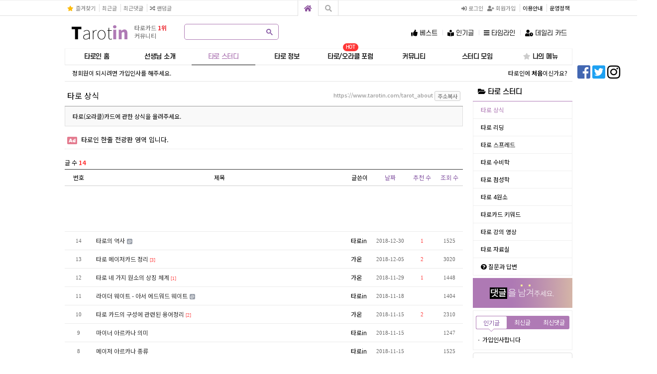

--- FILE ---
content_type: text/html; charset=UTF-8
request_url: https://www.tarotin.com/tarot_about
body_size: 12141
content:
<!DOCTYPE html>
<html lang="ko">
<head>
<!-- META -->
<meta charset="utf-8">
<meta name="Generator" content="XpressEngine">
<meta http-equiv="X-UA-Compatible" content="IE=edge">
<!-- TITLE -->
<title>타로 상식 - 타로인</title>
<!-- CSS -->
<link rel="stylesheet" href="/common/css/xe.min.css?20191030091059" />
<link rel="stylesheet" href="/addons/nprogress/css/nprogress.css?20181101222514" />
<link rel="stylesheet" href="/modules/board/skins/tarotin/css/board.css?20191128090642" />
<link rel="stylesheet" href="/modules/board/skins/tarotin/css/button.css?20181111180742" />
<link rel="stylesheet" href="/modules/board/skins/tarotin/css/pagination.css?20181102002756" />
<link rel="stylesheet" href="/layouts/tarotin/css/default.css?20221228133514" />
<link rel="stylesheet" href="/layouts/tarotin/css/search.css?20221231200006" />
<link rel="stylesheet" href="/layouts/tarotin/css/page.css?20190628151416" />
<link rel="stylesheet" href="/modules/editor/styles/ckeditor_light/style.css?20191030091105" />
<link rel="stylesheet" href="/widgets/treasurej_popular/skins/tarotin_tab/smart_popular.css?20190802084219" />
<link rel="stylesheet" href="/widgets/plusadWidget/skins/tarotin/css/default.css?20190805094044" />
<link rel="stylesheet" href="/widgets/newest_document/skins/tarotin_default/css/white.css?20181112094926" />
<link rel="stylesheet" href="/widgets/pr_favorite/skins/tarotin/css/default.css?20190701002011" />
<link rel="stylesheet" href="/widgets/pr_favorite/skins/tarotin/css/jquery.mCustomScrollbar.min.css?20181203140121" />
<link rel="stylesheet" href="/addons/fontawesome5/pro/css/all.min.css?20181208184731" />
<link rel="stylesheet" href="/addons/pr_tooltip/pr_tooltip.css?20181113231017" />
<link rel="stylesheet" href="/addons/responsive/css/photoviewer.css?20190105122951" />
<!-- JS -->
<script>
var current_url = "https://www.tarotin.com/?mid=tarot_about";
var request_uri = "https://www.tarotin.com/";
var current_mid = "tarot_about";
var waiting_message = "서버에 요청 중입니다. 잠시만 기다려주세요.";
var ssl_actions = new Array();
var default_url = "https://www.tarotin.com/";
var enforce_ssl = true;</script>
<!--[if lt IE 9]><script src="/common/js/jquery-1.x.min.js?20181101215414"></script>
<![endif]--><!--[if gte IE 9]><!--><script src="/common/js/jquery.min.js?20181101215414"></script>
<!--<![endif]--><script src="/common/js/x.min.js?20181101215415"></script>
<script src="/common/js/xe.min.js?20191030091059"></script>
<script src="/addons/nprogress/js/nprogress.js?20181101222514"></script>
<script src="/modules/board/tpl/js/board.min.js?20181101215212"></script>
<script src="/layouts/tarotin/js/jquery.navi.js?20190615223540"></script>
<script src="/layouts/tarotin/js/jquery.slideto.min.js?20181101222420"></script>
<script src="/layouts/tarotin/js/script.js?20191128094121"></script>
<script src="/layouts/tarotin/js/banner.function.js?20181115221759"></script>
<script src="/layouts/tarotin/js/jquery.cookie.js?20181101222420"></script>
<script src="/layouts/tarotin/js/clipboard.min.js?20190625110113"></script>
<script src="/widgets/pr_favorite/skins/tarotin/js/jquery.mCustomScrollbar.concat.min.js?20181203140121"></script>
<script src="/widgets/pr_favorite/skins/tarotin/js/Sortable.min.js?20181203140121"></script>
<script src="/widgets/pr_favorite/skins/tarotin/js/shortcut.js?20181203140121"></script>
<script src="/addons/pr_tooltip/pr_tooltip.js?20181101222500"></script>
<script src="/common/js/tarotin.js"></script>
<!-- RSS -->
<link rel="alternate" type="application/rss+xml" title="RSS" href="https://www.tarotin.com/tarot_about/rss" /><link rel="alternate" type="application/atom+xml" title="Atom" href="https://www.tarotin.com/tarot_about/atom" /><!-- ICON -->
<link rel="shortcut icon" href="https://www.tarotin.com/files/attach/xeicon/favicon.ico" /><link rel="apple-touch-icon" href="https://www.tarotin.com/files/attach/xeicon/mobicon.png" />

	<script>
	jQuery(function($){
		$('body').show();
		NProgress.start();
		setTimeout(function() { NProgress.done(); $('.fade').removeClass('out'); }, 1000);
	});
	</script>
	<style>
	#nprogress .bar {background:#885aa5 !important;}
	#nprogress .spinner-icon {border-top-color: #af7ab5 !important;border-left-color: #af7ab5 !important;}
	#nprogress .peg {box-shadow: 0 0 10px #eee, 0 0 5px #eee;}#nprogress .bar{z-index:100 }
	#nprogress .spinner{z-index:100 }
	</style>

    <link rel="EditURI" type="application/rsd+xml" title="RSD" href="https://www.tarotin.com/tarot_about/api" />
<style> .xe_content { font-family:"AppleSDGothicNeo-Regular","Noto Sans KR","맑은 고딕","Malgun Gothic","NanumBarunGothic","Nanum Gothic","Sans-serif";font-size:13px; }</style>
<link rel="canonical" href="https://www.tarotin.com/tarot_about" />
<meta name="keywords" content="타로,tarot,타로인,tarotin,타로공부,오라클카드,레노먼드,타로배우기,타로카드배우기,타로점,타로카드,타로커뮤니티,타로덱,타로상담,타로모임,유니버셜웨이트" />
<meta name="description" content="타로가 좋아 함께하는 타로인!" />
<meta property="og:locale" content="ko_KR" />
<meta property="og:type" content="website" />
<meta property="og:url" content="https://www.tarotin.com/tarot_about" />
<meta property="og:site_name" content="타로인" />
<meta property="og:title" content="타로 상식 - 타로인" />
<meta property="og:description" content="타로가 좋아 함께하는 타로인!" />
<meta property="og:image" content="https://www.tarotin.com/files/attach/site_image/site_image.1557796936.png" />
<meta property="og:image:width" content="140" />
<meta property="og:image:height" content="140" />
<!-- Google Analytics -->
<script>
(function(i,s,o,g,r,a,m){i['GoogleAnalyticsObject']=r;i[r]=i[r]||function(){
(i[r].q=i[r].q||[]).push(arguments)},i[r].l=1*new Date();a=s.createElement(o),
m=s.getElementsByTagName(o)[0];a.async=1;a.src=g;m.parentNode.insertBefore(a,m)
})(window,document,'script','//www.google-analytics.com/analytics.js','ga');

ga('create', 'UA-128571752-1', 'auto');
ga('send', 'pageview', '/tarot_about');
</script>

<meta name="twitter:card" content="summary_large_image">
<meta name="twitter:site" content="@tarotincom">
<meta name="twitter:title" content="타로인">
<meta name="twitter:description" content="타로가 좋아  함께하는 타로카드 커뮤니티">
<meta name="twitter:image:src" content="http://www.tarotin.com/layouts/tarotin/images/default/logo.png">
<meta name="twitter:domain" content="타로인">
<meta property="og:title" content="타로인">
<meta property="og:type" content="article">
<meta property="og:url" content="https://www.tarotin.com/?mid=tarot_about">
<meta property="og:image" content="http://www.tarotin.com/layouts/tarotin/images/default/logo.png">
<meta property="og:description" content="타로가 좋아  함께하는 타로카드 커뮤니티">
<style type="text/css">
#plusad_widget{margin-left:28px;}
</style><script>
//<![CDATA[
xe.current_lang = "ko";
xe.cmd_find = "찾기";
xe.cmd_cancel = "취소";
xe.cmd_confirm = "확인";
xe.msg_no_root = "루트는 선택 할 수 없습니다.";
xe.msg_no_shortcut = "바로가기는 선택 할 수 없습니다.";
xe.msg_select_menu = "대상 메뉴 선택";
//]]>
</script>
</head>
<script type="text/javascript" src="//wcs.naver.net/wcslog.js"></script>
<script type="text/javascript">
if(!wcs_add) var wcs_add = {};
wcs_add["wa"] = "7f425af5c697d8";
if(window.wcs) {
  wcs_do();
}
</script>
<!-- Google tag (gtag.js) -->
<script async src="https://www.googletagmanager.com/gtag/js?id=G-D7839BYD20"></script>
<script>
  window.dataLayer = window.dataLayer || [];
  function gtag(){dataLayer.push(arguments);}
  gtag('js', new Date());
  gtag('config', 'G-D7839BYD20');
</script>
<!-- Google Tag Manager -->
<script>(function(w,d,s,l,i){w[l]=w[l]||[];w[l].push({'gtm.start':
new Date().getTime(),event:'gtm.js'});var f=d.getElementsByTagName(s)[0],
j=d.createElement(s),dl=l!='dataLayer'?'&l='+l:'';j.async=true;j.src=
'https://www.googletagmanager.com/gtm.js?id='+i+dl;f.parentNode.insertBefore(j,f);
})(window,document,'script','dataLayer','GTM-5NJ9HBN');</script>
<!-- End Google Tag Manager -->
<body>

<div id="ndc" style="display:none;"><div id="ndcLayer"></div></div>
<script type="text/javascript">function newdocumentchk() {jQuery("#ndc").load(request_uri+"index.php #ndcLayer");setTimeout(newdocumentchk, 60000);}function ndcClose() {jQuery("#ndcLayer").fadeOut("slow");}setTimeout(newdocumentchk, 60000);setTimeout(function(){jQuery("#ndcLayer").fadeOut("slow");}, 10000);</script>
<script type="text/javascript">
jQuery(function($){
	// side AD scroll
	var side_ad = $('#columnLeft .side_ad');
	var side_ad_anchor = $('#columnLeft .side_ad .anchor');
	var side_adHeight = $('#columnLeft .side_area').height();
	$('#columnLeft .side_area').css('height',side_adHeight);
	// 창 크기 변환 시 
	$(window).resize(function(){
		side_adHeight = $('#columnLeft .side_area').height();
		$('#columnLeft .side_area').css('height',side_adHeight);
	});
	$(window).on('scroll',function(){
		var scrollTop = $(this).scrollTop();
		if(scrollTop>=side_adHeight+165){ side_ad.addClass('fixed')}		
		else if(scrollTop<side_adHeight+170) { side_ad.removeClass('fixed')}
		
		if(scrollTop>=side_adHeight+400){ side_ad_anchor.fadeIn()}		
		else if(scrollTop<side_adHeight+400) { side_ad_anchor.fadeOut()}
	});
});
</script>
<div id="head_comm">
	<div class="head_box">
		<ul class="head_link">
			<li class="home_on"><a href="/main" onmouseover="view1(true)" onmouseout="view1(false)"><i class="fa fa-home"></i><span id="h_link1" class="tooltip" style="display:none;">타로인 홈</span></a></li>
			<li class="search_off"><a href="/search?tarotin=타로인" onmouseover="view2(true)" onmouseout="view2(false)"><i class="fa fa-search"></i><span id="h_link2" class="tooltip" style="display:none;">타로인 간편검색</span></a></li>
		</ul>
		<ul class="func">
			<li class="fav"><a href="javascript:bookmarksite('타로인', 'http://www.tarotin.com')"><i class="fa fa-star"></i><span>즐겨찾기</span></a></li>
			<li><a href="/new_bbs"><span>최근글</span></a></li>
			<li><a href="/new_comment"><span>최근댓글</span></a></li>
			<li><a href="/random_bbs" class="pr_tooltip" title="타로인 전체 글을 랜덤하게 연결합니다." pr_position="b_right" pr_color="black"><span><i class="fa fa-random"></i> 랜덤글</span></a></li>
		</ul>
		<ul class="account">
						<li class="first-child"><a href="/login"><i class="fa fa-sign-in-alt"></i> 로그인</a></li>
												<li><a href="/index.php?act=dispMemberSignUpForm"><i class="fa fa-user-plus"></i> 회원가입</a></li>
						<li><a href="/guide"><span class="b">이용안내</span></a></li>
			<li><a href="/257"><span class="b">운영정책</span></a></li>
		</ul>
	</div>
</div>
<hr />
<div id="bodyWrap">
	<div id="header">
		<h1><a href="/" class="logo"><img src="/layouts/tarotin/images/default/logo.png" alt="타로인" /></a><a href="/about/1052#rankey"><span class="top_title"><!--타로가 좋아 <br />함께하는 타로인!-->타로카드 <strong style="color:#ed2a32">1위</strong><br />커뮤니티</span></a></h1>
		<hr />
		<div class="fb-like" data-href="https://www.tarotin.com" data-layout="button_count" data-action="like" data-size="small" data-show-faces="false" data-share="true"></div>
		<!--GNB-->
		<div id="gnb_area">
			<h2 class="hidden">메인메뉴</h2>
			<div id="gnb">
				<ul class="ul1">
										<li class="li1 sub1">
						<a href="https://www.tarotin.com/main" class="a1"><span>타로인 홈</span></a>
												<ul class="ul2">
														<li class="li2">
								<a href="https://www.tarotin.com/notice" class="a2"><span>공지사항</span></a>
															</li>
														<li class="li2">
								<a href="https://www.tarotin.com/guide" class="a2"><span>이용안내</span></a>
															</li>
														<li class="li2">
								<a href="https://www.tarotin.com/poll" class="a2"><span>설문조사</span></a>
															</li>
														<li class="li2">
								<a href="https://www.tarotin.com/customer" class="a2"><span>이용자 센터</span></a>
															</li>
													</ul>
											</li>
										<li class="li1">
						<a href="https://www.tarotin.com/teacher_gaon" class="a1"><span>선생님 소개</span></a>
											</li>
										<li class="li1 on1 sub1">
						<a href="https://www.tarotin.com/tarot_study" class="a1"><span>타로 스터디</span></a>
												<ul class="ul2">
														<li class="li2 on2">
								<a href="https://www.tarotin.com/tarot_about" class="a2"><span>타로 상식</span></a>
															</li>
														<li class="li2">
								<a href="https://www.tarotin.com/tarot_reading" class="a2"><span>타로 리딩</span></a>
															</li>
														<li class="li2">
								<a href="https://www.tarotin.com/tarot_spread" class="a2"><span>타로 스프레드</span></a>
															</li>
														<li class="li2">
								<a href="https://www.tarotin.com/tarot_numerology" class="a2"><span>타로 수비학</span></a>
															</li>
														<li class="li2">
								<a href="https://www.tarotin.com/tarot_astrology" class="a2"><span>타로 점성학</span></a>
															</li>
														<li class="li2">
								<a href="https://www.tarotin.com/tarot_four" class="a2"><span>타로 4원소</span></a>
															</li>
														<li class="li2">
								<a href="https://www.tarotin.com/tarot_keyword" class="a2"><span>타로카드 키워드</span></a>
															</li>
														<li class="li2">
								<a href="https://www.tarotin.com/tarot_lec_video" class="a2"><span>타로 강의 영상</span></a>
															</li>
														<li class="li2">
								<a href="https://www.tarotin.com/tarot_pds" class="a2"><span>타로 자료실</span></a>
															</li>
														<li class="li2">
								<a href="https://www.tarotin.com/tarot_qna" class="a2"><span><i class="fa fa-question-circle"></i> 질문과 답변</span></a>
															</li>
													</ul>
											</li>
										<li class="li1 sub1">
						<a href="https://www.tarotin.com/tarot_info" class="a1"><span>타로 정보</span></a>
												<ul class="ul2">
														<li class="li2">
								<a href="https://www.tarotin.com/tarot_news" class="a2"><span>타로 소식</span></a>
															</li>
														<li class="li2">
								<a href="https://www.tarotin.com/tarot_cards" class="a2"><span>타로카드 정보</span></a>
															</li>
														<li class="li2">
								<a href="https://www.tarotin.com/tarot_book" class="a2"><span>타로 추천도서</span></a>
															</li>
														<li class="li2">
								<a href="https://www.tarotin.com/tarot_lec_info" class="a2"><span>타로 강의 정보</span></a>
															</li>
														<li class="li2">
								<a href="https://www.tarotin.com/license" class="a2"><span>자격증 정보</span></a>
															</li>
													</ul>
											</li>
										<li class="li1 sub1">
						<a href="https://www.tarotin.com/tarot_forum" class="a1"><span>타로/오라클 포럼 <i class="icon red">HOT</i></span></a>
												<ul class="ul2">
														<li class="li2">
								<a href="https://www.tarotin.com/universal_waite" class="a2"><span>유니버셜 웨이트</span></a>
															</li>
														<li class="li2">
								<a href="https://www.tarotin.com/oshozen" class="a2"><span>오쇼젠</span></a>
															</li>
														<li class="li2">
								<a href="https://www.tarotin.com/marseille" class="a2"><span>마르세유</span></a>
															</li>
														<li class="li2">
								<a href="https://www.tarotin.com/horos" class="a2"><span>호로스코프벨린</span></a>
															</li>
														<li class="li2">
								<a href="https://www.tarotin.com/haunted_house" class="a2"><span>유령의 집</span></a>
															</li>
														<li class="li2">
								<a href="https://www.tarotin.com/symbolon" class="a2"><span>심볼론</span></a>
															</li>
														<li class="li2">
								<a href="https://www.tarotin.com/prisma_visions" class="a2"><span>프리즈마 비젼</span></a>
															</li>
														<li class="li2">
								<a href="https://www.tarotin.com/lenormand" class="a2"><span>레노먼드(르노르망)</span></a>
															</li>
														<li class="li2">
								<a href="https://www.tarotin.com/forum_add" class="a2"><span><i class="fa fa-torah"></i> 포럼 추가 요청</span></a>
															</li>
													</ul>
											</li>
										<li class="li1 sub1">
						<a href="https://www.tarotin.com/community" class="a1"><span>커뮤니티</span></a>
												<ul class="ul2">
														<li class="li2">
								<a href="https://www.tarotin.com/freeboard" class="a2"><span>자유게시판</span></a>
															</li>
														<li class="li2">
								<a href="https://www.tarotin.com/daily_card" class="a2"><span>데일리 카드</span></a>
															</li>
														<li class="li2">
								<a href="https://www.tarotin.com/soul" class="a2"><span>나의 소울카드</span></a>
															</li>
														<li class="li2">
								<a href="https://www.tarotin.com/tarotin_deck" class="a2"><span>타로인 덱 자랑</span></a>
															</li>
														<li class="li2">
								<a href="https://www.tarotin.com/humor" class="a2"><span>유머글</span></a>
															</li>
														<li class="li2">
								<a href="https://www.tarotin.com/tarotin_member" class="a2"><span>자기소개</span></a>
															</li>
														<li class="li2">
								<a href="https://www.tarotin.com/tarotin_join" class="a2"><span>가입인사</span></a>
															</li>
														<li class="li2">
								<a href="https://www.tarotin.com/attendance" class="a2"><span><i class="fa fa-user-check"></i> 출석체크</span></a>
															</li>
													</ul>
											</li>
										<li class="li1 sub1">
						<a href="https://www.tarotin.com/meeting" class="a1"><span>스터디 모임</span></a>
												<ul class="ul2">
														<li class="li2">
								<a href="https://www.tarotin.com/meeting" class="a2"><span>스터디 모임</span></a>
															</li>
														<li class="li2">
								<a href="https://www.tarotin.com/meeting_after" class="a2"><span>모임 후기</span></a>
															</li>
													</ul>
											</li>
										
					<li class="li1 sub1">
						<a href="/login" class="a1"><span><i class="fa fa-star" style="color:#ccc"></i> 나의 메뉴</span></a>	
						<ul class="ul2 my">
							<li class="li2"><a href="/login" class="set" data-anchor="contents"><i class="fa fa-sign-in-alt"></i> 로그인 해주세요.</a></li>
						</ul>
					</li>
					
				</ul>
			</div>
			<div id="menu_box">
								<span class="gnb_text"><a href="tarotin_join/1763" title="정회원이 되시려면 가입인사를 해주세요." >정회원이 되시려면 가입인사를 해주세요.</a></span>
								<span class="gnb_ad"><a href="/guide">타로인에 <strong>처음</strong>이신가요?</a></span>
			</div>
		</div>
		
		<hr />
		<fieldset>
			<legend>통합 검색창</legend>
			<div id="search_field">
				<gcse:searchbox-only></gcse:searchbox-only>
			</div>
		</fieldset>
		<hr />
		<!-- top menu -->
		<ul class="top_menu">
						<li><a href="https://www.tarotin.com/best" ><i class="fa fa-thumbs-up"></i> 베스트</a></li>
						<li><a href="https://www.tarotin.com/hit" ><i class="fas fa-book-reader"></i> 인기글</a></li>
						<li><a href="https://www.tarotin.com/timeline" ><i class="fa fa-bars"></i> 타임라인</a></li>
						<li><a href="https://www.tarotin.com/daily_card" ><i class="fa fa-user-clock"></i> 데일리 카드</a></li>
					</ul>
		
		<hr />
		<span class="sns_group">
			<a href="https://www.facebook.com/groups/tarotin" target="_blank" class="facebook pr_tooltip" title="타로인 페이스북 전용 그룹" pr_position="t_right" pr_color="black"><i class="fab fa-facebook-square"></i></a>
			<a href="https://twitter.com/tarotincom" target="_blank" class="twitter pr_tooltip" title="타로인 트위터" pr_position="t_right" pr_color="black"><i class="fab fa-twitter-square"></i></a>
			<a href="https://www.instagram.com/tarotincom/" target="_blank" class="instagram pr_tooltip" title="타로인 인스타그램" pr_position="t_right" pr_color="black"><i class="fab fa-instagram"></i></a>
		</span>
	</div>
		<div id="contentBody_2col" style="background-position:right top;">	
		<div id="columnLeft" style="float:right;">
			<div class="side_area">
						<div id="lnbArea">
				<div id="lnbWrap">
																																								<h2><i class="fa fa-folder-open"></i> 타로 스터디</h2>
																																																												<ul id="lnb">
																								<li 							class="on"><a href="https://www.tarotin.com/tarot_about" >타로 상식</a>
													</li>
																														<li ><a href="https://www.tarotin.com/tarot_reading" >타로 리딩</a>
													</li>
																														<li ><a href="https://www.tarotin.com/tarot_spread" >타로 스프레드</a>
													</li>
																														<li ><a href="https://www.tarotin.com/tarot_numerology" >타로 수비학</a>
													</li>
																														<li ><a href="https://www.tarotin.com/tarot_astrology" >타로 점성학</a>
													</li>
																														<li ><a href="https://www.tarotin.com/tarot_four" >타로 4원소</a>
													</li>
																														<li ><a href="https://www.tarotin.com/tarot_keyword" >타로카드 키워드</a>
													</li>
																														<li ><a href="https://www.tarotin.com/tarot_lec_video" >타로 강의 영상</a>
													</li>
																														<li ><a href="https://www.tarotin.com/tarot_pds" >타로 자료실</a>
													</li>
																														<li ><a href="https://www.tarotin.com/tarot_qna" ><i class="fa fa-question-circle"></i> 질문과 답변</a>
													</li>
																							</ul>
									</div>
			</div>
			<hr />
												<!-- 투데이 배너 -->
			<div id="today_banner" class="mt5">
				<a href="/notice/8106" ><img src="//www.tarotin.com/files/attach/images/370/dd7db0e43efca5139c7f428b256a995e.png" alt="댓글을 남겨주세요." /></a>
			</div>
			<hr />
									<div class="sub_popular">
				<div class="xe-widget-wrapper " style=""><div style="*zoom:1;padding: 0px 0px 0px 0px !important;"><div id="popular2" class="doorweb-popular newClear">
	
	<div class="tabs_items newClear" >
		<ul>
												<li><a id="pd_link_s2" class="tabs_active" href="#">인기글</a></li>
																<li><a id="nd_link_s2" href="#">최신글</a></li>
																<li><a id="nc_link_s2" href="#">최신댓글</a></li>
									</ul>
	</div>
	
	
	<div class="tabs_inner newClear" >
		
		<div id="popular_documents_s2" class="tabs_content tabs_active">
			<ul>
				<li class="newClear">
					<a href="https://www.tarotin.com/freeboard/21215">
																			<div class="text_title">가입인사합니다 </div>
																	</a>
				</li>			</ul>		</div>
		
		
		
		<div id="newest_documents_s2" class="tabs_content">
			<ul>
				<li class="newClear">
					<a href="https://www.tarotin.com/freeboard/21215">
																			<div class="text_title">가입인사합니다 </div>
																	</a>
				</li><li class="newClear">
					<a href="https://www.tarotin.com/tarotin_join/20498">
																			<div class="text_title">안녕하세요 가입했습니다 <span class="replyNum" title="Replies">[1]</span></div>
																	</a>
				</li><li class="newClear">
					<a href="https://www.tarotin.com/tarotin_join/20477">
																			<div class="text_title"><img src="/addons/show_mobile_write/mobile.png" class="is_mobile" border="0" style="vertical-align:middle;margin:2px 5px 0 5px;"/>안녕하세요 <span class="replyNum" title="Replies">[1]</span></div>
																	</a>
				</li><li class="newClear">
					<a href="https://www.tarotin.com/tarotin_join/20461">
																			<div class="text_title">가입 인사 드립니다 <span class="replyNum" title="Replies">[1]</span></div>
																	</a>
				</li><li class="newClear">
					<a href="https://www.tarotin.com/tarotin_join/20422">
																			<div class="text_title">가입인사 드립니다 ^^ <span class="replyNum" title="Replies">[1]</span></div>
																	</a>
				</li><li class="newClear">
					<a href="https://www.tarotin.com/tarotin_join/20403">
																			<div class="text_title">가입인사드려요! <span class="replyNum" title="Replies">[1]</span></div>
																	</a>
				</li><li class="newClear">
					<a href="https://www.tarotin.com/tarotin_join/20364">
																			<div class="text_title"><img src="/addons/show_mobile_write/mobile.png" class="is_mobile" border="0" style="vertical-align:middle;margin:2px 5px 0 5px;"/>가입 인사합니다 <span class="replyNum" title="Replies">[1]</span></div>
																	</a>
				</li><li class="newClear">
					<a href="https://www.tarotin.com/tarotin_join/20303">
																			<div class="text_title"><img src="/addons/show_mobile_write/mobile.png" class="is_mobile" border="0" style="vertical-align:middle;margin:2px 5px 0 5px;"/>가입인사합니다 <span class="replyNum" title="Replies">[1]</span></div>
																	</a>
				</li><li class="newClear">
					<a href="https://www.tarotin.com/tarotin_join/20248">
																			<div class="text_title">가입인사합니다 <span class="replyNum" title="Replies">[1]</span></div>
																	</a>
				</li><li class="newClear">
					<a href="https://www.tarotin.com/tarotin_join/20205">
																			<div class="text_title">안녕하세요? 반갑습니다. <span class="replyNum" title="Replies">[2]</span></div>
																	</a>
				</li>			</ul>
		</div>
		
		
		
		<div id="newest_comments_s2" class="tabs_content">
			<ul>
				<li class="newClear">
					<a href="https://www.tarotin.com/tarotin_join/1763#comment_20519">
						<span class="tabs_content2">안녕하세요? 타로공부를 하...</span>
					</a>
				</li><li class="newClear">
					<a href="https://www.tarotin.com/tarotin_join/20498#comment_20499">
						<span class="tabs_content2">안녕하세요. 샤오님 환영 합...</span>
					</a>
				</li><li class="newClear">
					<a href="https://www.tarotin.com/tarot_pds/3728#comment_20488">
						<span class="tabs_content2">와우. 궁금했었는데 감사합...</span>
					</a>
				</li><li class="newClear">
					<a href="https://www.tarotin.com/tarot_pds/1710#comment_20484">
						<span class="tabs_content2">감사합니다. 꾸벅</span>
					</a>
				</li><li class="newClear">
					<a href="https://www.tarotin.com/tarotin_join/20477#comment_20478">
						<span class="tabs_content2"><img src="/addons/show_mobile_write/mobile.png" class="is_mobile" border="0" style="vertical-align:middle;margin:2px 5px 0 5px;"/>안녕하세요. 서윤모님 환영 ...</span>
					</a>
				</li><li class="newClear">
					<a href="https://www.tarotin.com/tarotin_join/20461#comment_20462">
						<span class="tabs_content2">안녕하세요. 촌장님 환영 합...</span>
					</a>
				</li><li class="newClear">
					<a href="https://www.tarotin.com/tarotin_join/20422#comment_20423">
						<span class="tabs_content2">안녕하세요. ssssss님 환영 ...</span>
					</a>
				</li><li class="newClear">
					<a href="https://www.tarotin.com/tarotin_join/20403#comment_20404">
						<span class="tabs_content2">안녕하세요. 슈와님 환영 합...</span>
					</a>
				</li><li class="newClear">
					<a href="https://www.tarotin.com/tarotin_join/20364#comment_20365">
						<span class="tabs_content2">안녕하세요. eporing님 환영...</span>
					</a>
				</li><li class="newClear">
					<a href="https://www.tarotin.com/tarot_lec_video/2922#comment_20310">
						<span class="tabs_content2">동영상을 볼 수 없나요?</span>
					</a>
				</li>			</ul>
		</div>
		
	</div>
</div>
<script>
jQuery(function($){
	var $popular = $("#popular2"),
		$tabs_items = $popular.find(".tabs_items"),
		$tabs_itema = $tabs_items.find("a"),
		$tabs_inner = $popular.find(".tabs_inner");
	var $pds = $("#popular_documents_s2"),
		$nds = $("#newest_documents_s2"),
		$ncs = $("#newest_comments_s2");
	function actTab($tid){
		$tabs_itema.removeClass("tabs_active");
		$tid.addClass("tabs_active");
	}
	function actItem($sid){
		$tabs_inner.find(".tabs_active").removeClass("tabs_active");
		$sid.addClass("tabs_active");
	}
	$tabs_itema.on("click",function(e){
		e.preventDefault();
		var $tid = $(this);
		actTab($tid);
	});
	$("#pd_link_s2").on("click",function(e){
		e.preventDefault();
		actItem($pds);
	});
	$("#nd_link_s2").on("click",function(e){
		e.preventDefault();
		actItem($nds);
	});
	$("#nc_link_s2").on("click",function(e){
		e.preventDefault();
		actItem($ncs);
	});
});
</script></div></div>
			</div>
			<div id="guide_box">
				<ul>
					<li class="fst"><a href="/guide">이용안내</a></li>
					<li><a href="/customer">문의사항</a></li>
					<li><a href="/index.php?mid=customer&category=248">신고하기</a></li>
				</ul>
			</div>
			<hr />
						</div>
						<div class="side_ad">
				<div class="banner">
					<script async src="//pagead2.googlesyndication.com/pagead/js/adsbygoogle.js"></script>
					<!-- 타로인_side_160_600 -->
					<ins class="adsbygoogle"
						 style="display:inline-block;width:160px;height:600px"
						 data-ad-client="ca-pub-0158351920968537"
						 data-ad-slot="8246387204"></ins>
					<script>
					(adsbygoogle = window.adsbygoogle || []).push({});
					</script>
					<ul class="anchor">
						<li><a href="javascript:;" class="anchor_comm" data-anchor="boardWrap"><i class="fa fa-caret-up"></i> 본문 이동</a></li>
						<li><a href="javascript:;" class="anchor_comm" data-anchor="comment"><i class="fa fa-caret-down"></i> 댓글 이동</a></li>
					</ul>
				</div>
			</div>
						
		</div>
				<div id="columnRight" style="float:left;">
			<div id="contents">
							        <div class="board">
    <div class="boardHeader">
				<div class="boardTitle">
			<h2 class="boardTitleText"><a href="https://www.tarotin.com/tarot_about">타로 상식</a></h2>
			<div class="url_copy">
				<span class="url">https://www.tarotin.com/tarot_about</span> <button class="ariaLabelBtn bt_copy" aria-label="https://www.tarotin.com/tarot_about">주소복사</button>
			</div>
		</div>
						<div class="boardDescription">
			<div class="text">타로(오라클)카드에 관한 상식을 올려주세요.</div>
		</div>
			</div> 
		
			<div class="point_ad_bbs">
		<div class="xe-widget-wrapper " style=""><div style="*zoom:1;padding: 0px 0px 0px 0px !important;"><div id="plusad_widget_wrap">
	<div class="plusad_point"><span class="ad_tit"><i class="fa fa-ad"></i></span></div>	<ul id="plusad_widget">	
					<li>
				<span class="ad_mem">타로인 한줄 전광판 영역 입니다.</span>
			</li>
				 
			</ul>
</div>

<script>
jQuery(function($){
	
	//함수 호출
	$(function(){
		
		//마우스 오버시 중지
		move_stop = 1; //변수생성
		$('#plusad_widget_wrap').mouseenter(function(){
			move_stop = 0; //오버시 중지
		}).mouseleave(function(){
			move_stop = 1; 
		});
		
		var ad_length = $('#plusad_widget li').size(); //광고 목록수 구함
		if( ad_length > 1){ //목록 1개이상일때 롤링함수 호출
			plusad_roll(10,4000,25,0);
		}	
	});
	
	
	//롤링함수
	function plusad_roll(speed, delay, ad_height, this_height){ //롤링속도, 롤링간격, 배너높이, 현재높이
		
		var ad = $('#plusad_widget');
		var ad_list = $('#plusad_widget li:first');
		
		
		if(move_stop) this_height++; //마우스 오버시 중지
		
		if(this_height <= ad_height){
			
			//스크롤함
			$(ad).css('top',-this_height);
			
			//함수호출 (스크롤)
			setTimeout(function(){
				plusad_roll(speed, delay, ad_height, this_height);
			},speed);
		}else{
		
			//스크롤된 리스트 맨뒤로 이동
			$(ad_list).appendTo($(ad));
			$(ad).css('top',0);
			
			//함수호출 (롤링)
			setTimeout(function(){
				plusad_roll(speed, delay, ad_height, 0);
			},delay);
			
		}
	}
	
});
</script></div></div>
	</div>
	  
    <div class="boardInformation">
                <div class="infoSum">글 수 <strong>14</strong></div>
        		<div class="infoView">
				 
				 
				 
														</div>
    </div>
    <!-- 카테고리 출력 -->
<form action="./" method="get" class="boardListForm"><input type="hidden" name="error_return_url" value="/tarot_about" /><input type="hidden" name="act" value="" /><input type="hidden" name="mid" value="tarot_about" /><input type="hidden" name="vid" value="" />
<fieldset>
<legend>List of Articles</legend>
<table class="boardList">
<thead>
<tr>
  
      
    
    <th scope="col" class="no"><span>번호</span></th>
    
      
    
    <th scope="col" class="title">
  <span>제목</span>
  </th>
    
      
    
    <th scope="col"><span>글쓴이</span></th>
    
      
    
    <th scope="col"><span><a href="https://www.tarotin.com/index.php?mid=tarot_about&amp;sort_index=regdate&amp;order_type=desc">날짜</a></span></th>
    
      
    
    <th scope="col"><span><a href="https://www.tarotin.com/index.php?mid=tarot_about&amp;sort_index=voted_count&amp;order_type=desc">추천 수</a></span></th>
    
      
    
    <th scope="col"><span><a href="https://www.tarotin.com/index.php?mid=tarot_about&amp;sort_index=readed_count&amp;order_type=desc">조회 수</a></span></th>
    
      </tr>
</thead>
<tbody>
<tr>
    <td colspan="6">
  <script async src="//pagead2.googlesyndication.com/pagead/js/adsbygoogle.js"></script>
<ins class="adsbygoogle"
     style="display:block"
     data-ad-format="fluid"
     data-ad-layout-key="-ih+i-1j-4n+ea"
     data-ad-client="ca-pub-0158351920968537"
     data-ad-slot="6514934208"></ins>
<script>
     (adsbygoogle = window.adsbygoogle || []).push({});
</script>
  </td>
</tr>
<tr class="bg2">
  
      
    
    <td class="num">14</td>
    
      
    
    <td class="title">
                        <a href="https://www.tarotin.com/tarot_about/4511">
    타로의 역사</a>
    <img src="//www.tarotin.com/modules/document/tpl/icons/tarotin/file.gif" alt="file" title="file" style="margin-right:2px;" />          </td>
    
      
    
    <td class="author"><a href="#popup_menu_area" class="member_4" onclick="return false">타로in</a></td>
    
      
    
    <td class="date">2018-12-30</td>
    
      
    
    <td class="recommend">1</td>
    
      
    
    <td class="reading">1525</td>
    
      </tr>
<tr class="bg1">
  
      
    
    <td class="num">13</td>
    
      
    
    <td class="title">
                        <a href="https://www.tarotin.com/tarot_about/3046">
    타로 메이저카드 정리</a>
            <a href="https://www.tarotin.com/tarot_about/3046#comment"><span class="replyNum" title="Replies">[3]</span></a>
          </td>
    
      
    
    <td class="author"><a href="#popup_menu_area" class="member_418" onclick="return false">가온</a></td>
    
      
    
    <td class="date">2018-12-05</td>
    
      
    
    <td class="recommend">2</td>
    
      
    
    <td class="reading">3020</td>
    
      </tr>
<tr class="bg2">
  
      
    
    <td class="num">12</td>
    
      
    
    <td class="title">
                        <a href="https://www.tarotin.com/tarot_about/2779">
    타로 네 가지 원소의 상징 체계</a>
            <a href="https://www.tarotin.com/tarot_about/2779#comment"><span class="replyNum" title="Replies">[1]</span></a>
          </td>
    
      
    
    <td class="author"><a href="#popup_menu_area" class="member_418" onclick="return false">가온</a></td>
    
      
    
    <td class="date">2018-11-29</td>
    
      
    
    <td class="recommend">1</td>
    
      
    
    <td class="reading">1448</td>
    
      </tr>
<tr class="bg1">
  
      
    
    <td class="num">11</td>
    
      
    
    <td class="title">
                        <a href="https://www.tarotin.com/tarot_about/1116">
    라이더 웨이트 - 아서 에드워드 웨이트</a>
    <img src="//www.tarotin.com/modules/document/tpl/icons/tarotin/file.gif" alt="file" title="file" style="margin-right:2px;" />          </td>
    
      
    
    <td class="author"><a href="#popup_menu_area" class="member_4" onclick="return false">타로in</a></td>
    
      
    
    <td class="date">2018-11-18</td>
    
      
    
    <td class="recommend">&nbsp;</td>
    
      
    
    <td class="reading">1404</td>
    
      </tr>
<tr class="bg2">
  
      
    
    <td class="num">10</td>
    
      
    
    <td class="title">
                        <a href="https://www.tarotin.com/tarot_about/886">
    타로 카드의 구성에 관련된 용어정리</a>
            <a href="https://www.tarotin.com/tarot_about/886#comment"><span class="replyNum" title="Replies">[2]</span></a>
          </td>
    
      
    
    <td class="author"><a href="#popup_menu_area" class="member_418" onclick="return false">가온</a></td>
    
      
    
    <td class="date">2018-11-15</td>
    
      
    
    <td class="recommend">2</td>
    
      
    
    <td class="reading">2310</td>
    
      </tr>
<tr class="bg1">
  
      
    
    <td class="num">9</td>
    
      
    
    <td class="title">
                        <a href="https://www.tarotin.com/tarot_about/874">
    마이너 아르카나 의미</a>
              </td>
    
      
    
    <td class="author"><a href="#popup_menu_area" class="member_4" onclick="return false">타로in</a></td>
    
      
    
    <td class="date">2018-11-15</td>
    
      
    
    <td class="recommend">&nbsp;</td>
    
      
    
    <td class="reading">1247</td>
    
      </tr>
<tr class="bg2">
  
      
    
    <td class="num">8</td>
    
      
    
    <td class="title">
                        <a href="https://www.tarotin.com/tarot_about/868">
    메이저 아르카나 종류</a>
              </td>
    
      
    
    <td class="author"><a href="#popup_menu_area" class="member_4" onclick="return false">타로in</a></td>
    
      
    
    <td class="date">2018-11-15</td>
    
      
    
    <td class="recommend">&nbsp;</td>
    
      
    
    <td class="reading">1525</td>
    
      </tr>
<tr class="bg1">
  
      
    
    <td class="num">7</td>
    
      
    
    <td class="title">
                        <a href="https://www.tarotin.com/tarot_about/842">
    스프레드(Spread) - 배열</a>
    <img src="//www.tarotin.com/modules/document/tpl/icons/tarotin/file.gif" alt="file" title="file" style="margin-right:2px;" />          </td>
    
      
    
    <td class="author"><a href="#popup_menu_area" class="member_4" onclick="return false">타로in</a></td>
    
      
    
    <td class="date">2018-11-15</td>
    
      
    
    <td class="recommend">&nbsp;</td>
    
      
    
    <td class="reading">1088</td>
    
      </tr>
<tr class="bg2">
  
      
    
    <td class="num">6</td>
    
      
    
    <td class="title">
                        <a href="https://www.tarotin.com/tarot_about/836">
    가장 대중적인 타로카드</a>
    <img src="//www.tarotin.com/modules/document/tpl/icons/tarotin/file.gif" alt="file" title="file" style="margin-right:2px;" />          </td>
    
      
    
    <td class="author"><a href="#popup_menu_area" class="member_4" onclick="return false">타로in</a></td>
    
      
    
    <td class="date">2018-11-15</td>
    
      
    
    <td class="recommend">&nbsp;</td>
    
      
    
    <td class="reading">2193</td>
    
      </tr>
<tr class="bg1">
  
      
    
    <td class="num">5</td>
    
      
    
    <td class="title">
                        <a href="https://www.tarotin.com/tarot_about/832">
    타로카드의 역사</a>
              </td>
    
      
    
    <td class="author"><a href="#popup_menu_area" class="member_4" onclick="return false">타로in</a></td>
    
      
    
    <td class="date">2018-11-15</td>
    
      
    
    <td class="recommend">1</td>
    
      
    
    <td class="reading">2016</td>
    
      </tr>
<tr class="bg2">
  
      
    
    <td class="num">4</td>
    
      
    
    <td class="title">
                        <a href="https://www.tarotin.com/tarot_about/830">
    타로 셔플(Shuffle)</a>
              </td>
    
      
    
    <td class="author"><a href="#popup_menu_area" class="member_4" onclick="return false">타로in</a></td>
    
      
    
    <td class="date">2018-11-15</td>
    
      
    
    <td class="recommend">&nbsp;</td>
    
      
    
    <td class="reading">1118</td>
    
      </tr>
<tr class="bg1">
  
      
    
    <td class="num">3</td>
    
      
    
    <td class="title">
                        <a href="https://www.tarotin.com/tarot_about/820">
    타로 리더</a>
              </td>
    
      
    
    <td class="author"><a href="#popup_menu_area" class="member_4" onclick="return false">타로in</a></td>
    
      
    
    <td class="date">2018-11-15</td>
    
      
    
    <td class="recommend">&nbsp;</td>
    
      
    
    <td class="reading">994</td>
    
      </tr>
<tr class="bg2">
  
      
    
    <td class="num">2</td>
    
      
    
    <td class="title">
                        <a href="https://www.tarotin.com/tarot_about/813">
    가장 오래된 타로카드는?</a>
    <img src="//www.tarotin.com/modules/document/tpl/icons/tarotin/file.gif" alt="file" title="file" style="margin-right:2px;" />          </td>
    
      
    
    <td class="author"><a href="#popup_menu_area" class="member_4" onclick="return false">타로in</a></td>
    
      
    
    <td class="date">2018-11-15</td>
    
      
    
    <td class="recommend">&nbsp;</td>
    
      
    
    <td class="reading">1177</td>
    
      </tr>
<tr class="bg1">
  
      
    
    <td class="num">1</td>
    
      
    
    <td class="title">
                        <a href="https://www.tarotin.com/tarot_about/811">
    타로카드는 무엇인가?</a>
              </td>
    
      
    
    <td class="author"><a href="#popup_menu_area" class="member_4" onclick="return false">타로in</a></td>
    
      
    
    <td class="date">2018-11-15</td>
    
      
    
    <td class="recommend">&nbsp;</td>
    
      
    
    <td class="reading">1106</td>
    
      </tr>
</tbody>
</table>
</fieldset>
</form>
<div class="boardNavigation">
    <div class="buttonLeft">
                <a href="https://www.tarotin.com/index.php?mid=tarot_about&amp;page=1" class="buttonOfficial"><span>목록</span></a>
            </div>
    <div class="buttonRight">
                    </div>
</div>
<div class="pagination">
    <a href="https://www.tarotin.com/tarot_about" class="prevEnd">첫 페이지</a>
                        <strong>1</strong>
                <a href="https://www.tarotin.com/index.php?mid=tarot_about&amp;page=1" class="nextEnd">끝 페이지</a>
</div>
<form action="https://www.tarotin.com/" method="get" id="fo_search" class="boardSearchForm" ><input type="hidden" name="act" value="" />
    <fieldset>
        <legend>Board Search</legend>
        <input type="hidden" name="vid" value="" />
        <input type="hidden" name="mid" value="tarot_about" />
        <input type="hidden" name="category" value="" />
		<select name="search_target">
                        <option value="title_content" >제목+내용</option>
                        <option value="title" >제목</option>
                        <option value="content" >내용</option>
                        <option value="comment" >댓글</option>
                        <option value="nick_name" >닉네임</option>
                        <option value="tag" >태그</option>
                    </select>
        <input type="text" name="search_keyword" value="" class="inputText" accesskey="S" title="검색" />
                <button type="submit" onclick="xGetElementById('fo_search').submit();return false;" class="buttonOfficial">검색</button>
		<ul class="infoEtc">
			<!--li class="contributors"><a href="https://www.tarotin.com/index.php?module=module&amp;act=dispModuleSkinInfo&amp;selected_module=board&amp;skin=tarotin" onclick="popopen(this.href,'skinInfo'); return false;" title="Contributors"><span>Contributors</span></a></li-->
			<li class="tag"><a href="https://www.tarotin.com/index.php?mid=tarot_about&amp;act=dispBoardTagList" title="Tag List"><span>Tag List</span></a></li>
		</ul>
    </fieldset>
</form>
</div>
<div class="bg_post_mode"><span></span></div>						</div>
		</div>
												<div id="sky_quick" style="margin-left:-685px">
					
															<div class="my_menu">
				<div class="xe-widget-wrapper " style=""><div style="*zoom:1;padding:0px 0px 0px 0px !important;">	<div class="widget_pr_favorite">
</div></div></div>
			</div>
								</div>
				<div class="clear"></div>
	</div>
	<div id="footer">
		<div class="notice">
			<h2>공지사항</h2>
			<div class="fl"><div class="xe-widget-wrapper " style=""><div style="*zoom:1;padding: 0px 0px 0px 0px !important;"><div class="wm_default">
    <ul>
                <li>
	            <span class="date">[2023-02-20]</span>
	            <span class="title">
            <a href="https://www.tarotin.com/notice/16681#0"><img src="/addons/show_mobile_write/mobile.png" class="is_mobile" border="0" style="vertical-align:middle;margin:2px 5px 0 5px;"/>헬로우봇과 함께하는 가온타로의 연애운</a>
						<img src="//www.tarotin.com/modules/document/tpl/icons/tarotin/file.gif" alt="file" title="file" style="margin-right:2px;" />          </span>
        </li>
            </ul>
</div></div></div></div>
		</div>
		<hr />
		<div class="foot_box">
			<ul class="foot_list">
								<li><a href="https://www.tarotin.com/about" >사이트 소개</a></li>
								<li><a href="https://www.tarotin.com/agreement" >이용약관</a></li>
								<li><a href="https://www.tarotin.com/privacy" ><strong>개인정보처리방침</strong></a></li>
								<li><a href="https://www.tarotin.com/policy" >책임의 한계와 법적고지</a></li>
								<li><a href="https://www.tarotin.com/customer" >이용자센터</a></li>
								<li><a href="/259" >게시글 삭제요청</a></li>
								<li><a href="https://www.tarotin.com/contact" >사이트 문의</a></li>
							</ul>
						<div class="site_noti"><i class="fa fa-info-circle"></i> 본 사이트는 타로에 관심 있는 사람들의 모임입니다. 게시글에 저작권은 게시자에게 있으며, 타로인에서는 게시글에 대해 책임을 지지 않습니다.</div>
			<p class="copyright">Copyright &copy; 2018 <a href="/"><strong class="black">TAROT</strong><strong class="purple">IN</strong>.com</a> All Rights Reserved. <a href="http://validator.w3.org/check?uri=referer" class="validator" target="_blank">W3C</a> <a href="http://feeds.tarotin.com/tarotin" class="rss_icon" target="_blank"> <abbr title="Really Simple Syndication">RSS</abbr></a><span id="amung"><script id="_wau17v">var _wau = _wau || []; _wau.push(["small", "f9inal2ylm", "17v"]);</script><script async src="//waust.at/s.js"></script></span></p>
			<address><img src="/layouts/tarotin/images/default/icon_email.gif" alt="email" /> <a href="/contact" title="tarotin@tarotin.com">E-mail : tarotin@tarotin.com</a></address>
			<hr />
		</div>
	</div>
</div>
<a href="javascript:void(0);" id="top_up" class="anchor_comm" data-anchor="head_comm"><span><i class="fa fa-angle-double-up"></i></span></a>
<script>
(function($){
$.ajaxSetup({
global: false
});
})(jQuery);
</script>
<script>
;(function($){
$.ajaxSetup({
global: false
});
})(jQuery);
</script><script>
;(function($){
$.ajaxSetup({
global: false
});
})(jQuery);
</script><script>
;(function($){
$.ajaxSetup({
global: false
});
})(jQuery);
</script><script type="text/javascript">
			var bdevars = {};
			function doCallModuleAction(d,b,c,k){
				if("procDocumentDeclare"==b||"procCommentDeclare"==b){
					bdevars = {type:d, act:b, srl:c, imme:k};
					jQuery(function($){ 
						var y = jQuery("#prompt");
						var q = jQuery(window);
						var cb = jQuery("#prompt_checkbox").is("div");					
						if(k=="block") {
							if(!cb) jQuery("#prompt_msg").after('<div style="margin:10px;" id="prompt_checkbox"><input type="checkbox" id="ip_block" value="Y">스팸필터에 IP 추가</div>');
						}else{
							if(cb) jQuery("#prompt_checkbox").detach();
						}
						jQuery("#prom_title").text(k=="block"?"블럭 사유를 입력해 주세요.":"신고 사유를 입력해 주세요.");						
						y.css("top", ( q.height() - y.height()) / 2 + q.scrollTop()).css("left", ( q.width() - y.width()) / 2 - q.scrollLeft()).show();
						jQuery("#prompt_msg").val("").focus();
					});
				}else{
					a="계속 진행 하시겠습니까?";if("procDocumentVoteUp"==b||"procCommentVoteUp"==b)a="추천 - "+a;if("procDocumentVoteDown"==b||"procCommentVoteDown"==b)a="비추천 - "+a;confirm(a)&&(c={target_srl:c,cur_mid:current_mid,mid:current_mid},exec_xml(d,b,c,completeCallModuleAction))
				}
			}			
			jQuery(function($){ 
				jQuery("input[name='btn_ok']").click(function(){ 
					var a = jQuery("#prompt_msg").val();
					var vv = jQuery("#ip_block").attr("checked");
					var e = (vv == true || vv == "checked")? "Y" : "";					
					if(a != "") {
						var c={block_imme:bdevars.imme=="block",prompt_msg:a,target_srl:bdevars.srl,cur_mid:current_mid,mid:current_mid,block_ip:e};
						exec_xml(bdevars.type,bdevars.act,c,completeCallModuleAction);
						jQuery("#prompt").hide();
					}else{
						jQuery("#prompt_msg").focus();
					}
				});
				jQuery("input[name='btn_close']").click(function(){ 
					jQuery("#prompt").hide();
				});
				jQuery(document).keydown(function(event){
					if(event.keyCode != 27) return true; // ESC
					return jQuery("#prompt").hide();
				});
			});
			
			</script><div id="prompt" style="padding:15px 10px;display: none; position: absolute;background-color: white;white-space: nowrap;border: 1px solid #FF3636;box-shadow:0 0 5px #ddd;z-index:999999"><div style="text-align:center;"><h4 id="prom_title" style="margin:0 0 15px 0;font-weight:normal;font-size:13px;color:#000">&nbsp;</h4></div><div style="text-align:center;margin:5px 0 15px 0"><input type="text" id="prompt_msg" style="width:200px;height:25px;padding:0 5px;line-height:25px;border:1px solid #ddd;background:#fafafa"></div><div style="text-align:center;"><input type="button" name="btn_ok" value="    확인    " class="buttonOfficial_w"> <input type="button" name="btn_close" value="    취소    " class="buttonOfficial"></div></div><script>
;(function($){
$.ajaxSetup({
global: false
});
})(jQuery);
</script><!-- ETC -->
<div class="wfsr"></div>
<script src="/files/cache/js_filter_compiled/d046d1841b9c79c545b82d3be892699d.ko.compiled.js?20191030091142"></script><script src="/files/cache/js_filter_compiled/1bdc15d63816408b99f674eb6a6ffcea.ko.compiled.js?20191030091142"></script><script src="/files/cache/js_filter_compiled/9b007ee9f2af763bb3d35e4fb16498e9.ko.compiled.js?20191030091142"></script><script src="/addons/autolink/autolink.js?20191030091101"></script><script src="/addons/iframe_resize/js/resizePC.js?20181101222505"></script><script src="/modules/board/skins/tarotin/js/board.js?20190625110504"></script><script src="/addons/changealt/js/changealt.js?20181101222513"></script><script src="/addons/responsive/js/photoviewer.js?20190105122951"></script><script src="/addons/responsive/js/xe.js?20190105122951"></script><div id="fb-root"></div>
<script>(function(d, s, id) {
  var js, fjs = d.getElementsByTagName(s)[0];
  if (d.getElementById(id)) return;
  js = d.createElement(s); js.id = id;
  js.src = 'https://connect.facebook.net/ko_KR/sdk.js#xfbml=1&version=v3.2&appId=257489824923007&autoLogAppEvents=1';
  fjs.parentNode.insertBefore(js, fjs);
}(document, 'script', 'facebook-jssdk'));</script>
<span itemscope="" itemtype="http://schema.org/Organization">
 <link itemprop="url" href="http://www.tarotin.com">
 <a itemprop="sameAs" href="https://www.facebook.com/tarotincom"></a>
 <a itemprop="sameAs" href="https://www.instagram.com/tarotincom"></a>
 <a itemprop="sameAs" href="https://twitter.com/tarotincom"></a>
</span>
</body>
</html>


--- FILE ---
content_type: text/html; charset=utf-8
request_url: https://www.google.com/recaptcha/api2/aframe
body_size: 116
content:
<!DOCTYPE HTML><html><head><meta http-equiv="content-type" content="text/html; charset=UTF-8"></head><body><script nonce="_I5MtT5S3UBSDt7PV2kG0g">/** Anti-fraud and anti-abuse applications only. See google.com/recaptcha */ try{var clients={'sodar':'https://pagead2.googlesyndication.com/pagead/sodar?'};window.addEventListener("message",function(a){try{if(a.source===window.parent){var b=JSON.parse(a.data);var c=clients[b['id']];if(c){var d=document.createElement('img');d.src=c+b['params']+'&rc='+(localStorage.getItem("rc::a")?sessionStorage.getItem("rc::b"):"");window.document.body.appendChild(d);sessionStorage.setItem("rc::e",parseInt(sessionStorage.getItem("rc::e")||0)+1);localStorage.setItem("rc::h",'1764439520237');}}}catch(b){}});window.parent.postMessage("_grecaptcha_ready", "*");}catch(b){}</script></body></html>

--- FILE ---
content_type: text/css
request_url: https://www.tarotin.com/modules/board/skins/tarotin/css/board.css?20191128090642
body_size: 14029
content:
@charset "utf-8";
.b{font-weight:bold}
table{*border-collapse:collapse;border-spacing:0}

.bg_post_mode{display:none;position:fixed;top:0;left:0;width:100%;height:100%;z-index:98;background:#000;opacity:.8}
.bg_post_mode span{display:inline-block;padding:10px;color:#ccc;font-size:13px;text-shadow:1px 1px 1px #000;animation-duration: 0.5s;animation-name:slidein}
@keyframes slidein {
  from {
    position:relative;top:-65px;left:0
  }
  to {
    position:relative;top:0;left:0
  }
}
body.post_mode .bg_post_mode{display:block;}
body.post_mode #top_up{z-index:99}
body.post_mode #top_up span{background:rgb(0,0,0,.8);color:#fff;box-shadow:0 0 3px #fff;}
body.post_mode #top_up span:hover{background:rgb(85,85,85,.5)}
body.post_mode .viewDocument{position:absolute;top:-65px;left:0;z-index:999;width:100%;;padding:15px 15px 5px 15px;border:1px solid #eee;box-shadow:0 0 10px #111;box-sizing:border-box;animation-duration:0.5s;animation-name:slideView}
@keyframes slideView {
  from {
   top:200px
  }
  to {
    top:-65px
  }
}
/* NBP */
.boardRead .nbp_ad_bbs{margin:10px 0;border-top:1px solid #ddd;border-bottom:1px dotted #ddd;padding-top:15px;overflow:hidden}
.boardRead .nbp_ad_bbs .nbp_ad_head{position:relative;padding:2px 5px;_padding:2px 5px 4px 5px;overflow:hidden}
.boardRead .nbp_ad_bbs .nbp_ad_head .nbp_ad_img{float:left}
.boardRead .nbp_ad_bbs .nbp_ad_head .nbp_ad_link{position:absolute;top:0;right:15px;margin-left:10px;padding-right:5px;background:url(/images/ad/arw.gif) no-repeat right 4px;color:#666;font-size:11px;line-height:1.4}
.boardRead .nbp_ad_bbs .nbp_ad_box{margin:0;padding:10px 0 9px 0}
.boardRead .nbp_ad_bbs .nbp_ad_box li{list-style:none;margin:0 0 7px 0;padding:0 4px;overflow:hidden;vertical-align:top}
.boardRead .nbp_ad_bbs .nbp_ad_box li dl{margin:0;padding:0;line-height:19px;overflow:visible}
.boardRead .nbp_ad_bbs .nbp_ad_box li dt{display:inline;clear:both;margin-right:2px;font-weight:bold}
.boardRead .nbp_ad_bbs .nbp_ad_box li dt a{color:#444;font-size:13px;text-decoration:underline}
.boardRead .nbp_ad_bbs .nbp_ad_box li dd{clear:both;line-height:18px;word-wrap: break-word;word-break:break-all}
.boardRead .nbp_ad_bbs .nbp_ad_box li dd.url{display:inline;margin-left:5px;color:#af7ab5}
.boardRead .nbp_ad_bbs .nbp_ad_box li dd.url a{color:#af7ab5}
.boardRead .nbp_ad_bbs .nbp_ad_box li dd.desc{display:block;color:#777}
.boardRead .nbp_ad_bbs .nbp_ad_box li dd.desc a{color:#777}

.board .point_ad_bbs{position:relative;height:20px;padding:5px 5px 10px 5px;border-bottom:1px dotted #dedede;text-align:left;overflow:hidden}
.info_docu{padding-bottom:5px;text-align:right}

/* Board Reset */
.board{line-height:normal;font-size:12px}
.board .inputText,
.board textarea,
.board select{width:140px;height:23px;padding:0 4px;font-size:12px;vertical-align:middle;line-height:25px;border:1px solid #ccc;background:#fff;color:#444;}
.board label{cursor:pointer}
.board img{border:0}
.board .document_popup_menu,
.board .comment_popup_menu{text-align:right;font-size:11px}
.board .document_popup_menu{margin:1em 0}
.board .comment_popup_menu{margin:1em 0}
.board .document_popup_menu a,
.board .comment_popup_menu a{color:#999; text-decoration:underline}
.board .hr{display:none}

/* Board Point Info */
.board .board_point_info{padding:5px}
.board .board_point_info h4{padding:0 0 5px 0;color:#000;font-size:12px;font-weight:normal}
.board .point_info{margin:0;padding:0;overflow:hidden}
.board .point_info dt,.board .point_info dd{float:left}
.board .point_info dt{color:#999}
.board .point_info dd{margin:0 6px 0 3px;color:#333}

/* Board Header */
.boardHeader *{margin:0;padding:0;overflow:hidden}
.boardHeader a{text-decoration:none}
.boardHeader a:hover,
.boardHeader a:active,
.boardHeader a:focus{text-decoration:underline} 
.boardHeader .boardTitle{position:relative;border-bottom:1px solid #999}
.boardHeader .boardTitle .url_copy{position:absolute;top:10px;right:5px}
.boardHeader .boardTitle .url_copy .url{color:#999;line-height:22px;font-size:11px;font-weight:500}
.boardHeader .boardTitle .url_copy .bt_copy{display:inline-block;height:20px;padding:0 5px;background:#fafafa;border-radius:3px;border:1px solid #ccc;font-size:11px;color:#666;text-align:center;line-height:19px;vertical-align:middle}
.boardHeader .boardTitleText{font-size:16px;font-weight:normal;clear:both;padding:10px 0  8px 5px;line-height:1.6}
.boardHeader .boardTitleText a{padding-right:1px;color:#000;text-decoration:none}
.boardHeader .boardTitleText em{position:relative;top:-1px;margin:0 0 0 5px;color:#888;font-size:12px;letter-spacing:normal;font-weight:normal;line-height:14px}
.boardHeader .boardTitleText .bbsComments{color:#999}
.boardHeader .boardDescription{margin-bottom:10px;padding:10px 10px 10px 15px;position:relative;border:1px solid #dedede;border-top:0;background:#f9f9f9;color:#666;line-height:1.6em;overflow:hidden}
.boardHeader .boardDescription .text{word-break:break-all}
.boardHeader .boardDescription img{vertical-align:middle}
.boardHeader .boardDescription a{color:#af7ab5}
.boardHeader .boardDescription .side_info{padding-top:10px;color:#aaa;overflow:hidden}
.boardHeader .boardDescription .side_info a{margin:0 2px}
.boardHeader .boardDescription .side_info img{position:relative;top:0;vertical-align:middle}
.boardHeader .boardDescription .side_info .bbs_list_side{display:inline-block;position:relative;top:-1px;padding:1px 5px;border:1px solid #666;border-radius:3px;background-color:#fff;color:#333;font-size:11px;vertical-align:middle}

/* Board Information */
.boardInformation{width:100%;margin-top:10px;padding:5px 0 5px 0;font-size:1em;line-height:normal;;overflow:hidden}
.boardInformation *{margin:0;padding:0}
.boardInformation a{text-decoration:none}
.boardInformation a:hover,
.boardInformation a:active,
.boardInformation a:focus{text-decoration:underline} 
.boardInformation:after{content:"";display:block;float:none;clear:both}
.boardInformation ul{overflow:hidden}
.boardInformation .infoSum{float:left;margin-top:3px;font-size:12px}
.boardInformation .infoView{float:right}
.boardInformation .infoView li{position:relative;float:left;margin-left:3px;display:inline}
.boardInformation .infoView .adminId{position:relative;top:0;font-size:11px;color:#999}
.boardInformation .infoView .adminId strong{color:#000;font-weight:normal}
.boardInformation .infoView .adminId img{vertical-align:middle}
.boardInformation .infoView li.icon a{display:block;float:left;width:16px;height:16px;background-image:url(../img/white/icons.gif);overflow:hidden;background-repeat:no-repeat}
.boardInformation .infoView li.icon a span{position:absolute;width:0;height:0;overflow:hidden;visibility:hidden;font-size:0;line-height:0}
.boardInformation .infoView li.listTypeClassic a{background-position:0 0}
.boardInformation .infoView li.listTypeClassic.active a{background-position:0 -16px}
.boardInformation .infoView li.listTypeZine a{background-position:-16px 0}
.boardInformation .infoView li.listTypeZine.active a{background-position:-16px -16px}
.boardInformation .infoView li.listTypeGallery a{background-position:-32px 0}
.boardInformation .infoView li.listTypeGallery.active a{background-position:-32px -16px}
.boardInformation .infoView .setup{float:right;margin:0 5px}
.boardInformation .infoView .setup a{display:inline-block;float:right;width:16px;height:16px;background-repeat:no-repeat;background-image:url(../img/white/buttonSetup.gif)}
.boardInformation .infoView .setup a span{position:absolute;width:0;height:0;overflow:hidden;visibility:hidden;font-size:0;line-height:0}
.boardInformation em,
.boardInformation strong{color:#FF3636}

/* Board List Form */
.boardListForm{border:0;margin:0;line-height:normal}
.boardListForm *{margin:0;padding:0}
.boardListForm fieldset{border:0;clear:both}
.boardListForm fieldset:after{content:"";display:block;float:none;clear:both}
.boardListForm legend{position:absolute;width:0;height:0;overflow:hidden;font:0/0 Sans-serif;visibility:hidden}
.boardListForm em,
.boardListForm strong{font-style:normal}
.boardListForm strong.trackback{}

/* Board List */
.boardList{border:0;border-top:1px solid #c6c6c6;width:100%;color:#444}
.boardList a{text-decoration:none}
.boardList .inputCheck{width:13px;height:13px}
.boardList .jumpTo{float:left;position:relative;top:-4px;margin-bottom:-7px}
.boardList .jumpTo select{height:20px;font-size:12px;*margin-right:5px}
.boardList .jumpTo button{width:22px;height:20px;line-height:18px;_line-height:normal;background-color:#f4f4f4;border-color:#c6c6c6;color:#555;border:1px solid;-moz-border-radius:3px;-webkit-border-radius:3px;margin:0;padding:0;text-align:center;background-repeat:no-repeat;font-size:11px;cursor:pointer;overflow:visible}
.boardList .meta{position:relative;overflow:hidden;margin:0 0 5px 0;padding:0;list-style:none;white-space:nowrap;font-size:11px}
.boardList .meta li{position:relative;left:-10px;display:inline;padding:0 5px 0 10px;background:url(../img/white/lineVr9.gif) no-repeat left 50%}
.boardList .meta li.author{}
.boardList .meta li.date{font:9px Tahoma;letter-spacing:0}
.boardList .meta li em{font-size:9px}
.boardList .replyNum,
.boardList .trackbackNum{font:9px Verdana,"Apple SD Gothic Neo"}
.boardList .replyNum{color:#ff3636}
.boardList .trackbackNum{color:#555}
.boardList th{height:16px;padding:8px;background:#fff;border:0;border-top:1px solid #333;border-bottom:1px solid #cdcdcd;color:#000;font-weight:normal;font-size:12px;line-height:16px;white-space:nowrap;text-align:center;vertical-align:middle}
.boardList th span{display:block}
.boardList th a{color:#885aa5}
.boardList th img{position:relative;top:1px;*top:0}
.boardList th.title{width:480px}
.boardList th a .sort{vertical-align:middle;margin:0 5px}
.boardList th.no{width:36px;padding:8px}
.boardList td{border-bottom:1px solid #eaeaea;border-top:1px solid #fff;padding:10px 8px;white-space:nowrap;line-height:normal;vertical-align:middle;line-height:16px}
.boardList tr.bg1{}
.boardList tr.bg2{}
.boardList tr.bg_on{background-color:#f4f4f4}
.boardList tr.bg_on td.title a,
.boardList tr.bg_on td.title a:visited{color:#af7ab5}
.boardList tr.notice{background:#fffdf4}
.boardList td .notice{background-image:url(../img/white/lineVr9.gif)}
.boardList td.notice{color:#FF3636;font-weight:bold;font-size:11px}
.boardList td strong.on{color:#af7ab5;font-weight:normal}
.boardList td.check{font-size:11px;letter-spacing:0;margin:0;padding:0}
.boardList td.thumbnail{padding:6px 2px}
.boardList td.thumbnail img{border:1px solid #aaa;background-color:#fff}
.boardList td.title{width:100%;white-space:normal;text-align:left;font-size:12px}
.boardList td.title img{vertical-align:middle;margin:0 1px}
.boardList td.title a{color:#333}
.boardList td.title a:hover{color:#af7ab5;text-decoration:underline}
.boardList td.title a:visited{color:#999}
.boardList td.title .author{background:none}
.boardList td.author{text-align:left;font-size:12px}
.boardList td.num, 
.boardList td.date,
.boardList td.recommend,
.boardList td.replies,
.boardList td.reading{color:#666;font:11px Tahoma;letter-spacing:0;text-align:center;}
.boardList td.num{width:55px;padding:10px 0}
.boardList td.title a.forum:link,
.boardList td.recommend{color:#ff3636}
.boardList td.summary{text-align:left;border-top-style:dotted;white-space:normal}
.boardList td.summary .thumb{display:block;float:left;padding:2px;border-color:#aaa;background:#fff;border:1px solid;margin-right:10px}
.boardList td.summary .thumb img{display:block}
.boardList td.lastReply{text-align:left}
.boardList td.extraVars{text-align:center}
.boardList td .notice{padding-right:7px;margin-right:2px;background-repeat:no-repeat;background-position:right center}
.boardList td .category{color:#000;font-size:12px;font-weight:normal;padding-right:7px;margin-right:2px}
.boardList td .replyAnchor{position:relative;font-size:9px}
.boardList td .by{color:#ccc;font:10px Tahoma}
.boardList td .hot_doc{display:inline-block;height:16px;padding:0 3px;border-radius:4px;background:#e1372a;color:#fff;font-size:11px;font-weight:normal;line-height:18px}
.boardList td.board_name{font-size:11px;font-weight:normal;color:#af7ab5}
.boardList td.board_name a{color:#af7ab5}

.boardList.webZine tr.bg1 td,
.boardList.webZine tr.bg2 td{padding:15px 6px 15px 6px}
.boardList.webZine th.title{width:100% !important}
.boardList.webZine td.title{width:100%}
.boardList.webZine td.title p.title{margin-bottom:9px;line-height:18px}
.boardList.webZine td.title p.title .category{font-size:12px}
.boardList.webZine td.title p.title a.title{color:#000;font-weight:normal;font-size:14px}
.boardList.webZine td.title p.summary{line-height:18px;margin-bottom:8px}
.boardList.webZine td.title p.summary a{color:#888;text-decoration:none}
.boardList.webZine td.title .thumb{float:right;clear:right;border:1px solid;padding:3px;margin-left:50px}
.boardList.webZine td.title .thumb span img{position:absolute;display:block;top:8px;top:0;right:0;z-index:1 }
.boardList.webZine td.title .by{font:10px Tahoma}
.boardList.webZine td.title .author,
.boardList.webZine td.title .author a{color:#999}
.boardList.webZine td.title .author a:hover{color:#000}
.boardList.webZine td.title .thumb{border-color:#aaa}
.boardList.webZine td.check{width:20px}

.thumbList{border-bottom:1px solid #eee;border-top:0;padding:25px 0 0 0;font-size:12px;text-align:center}
.thumbList:after{content:"";display:block;clear:both}
.thumbList li{position:relative;margin:0 10px 10px 10px;padding:0;list-style:none;overflow:hidden;float:left;display:inline-block;text-align:left}
.thumbList li .num{color:#888;font-size:10px;font-family:Tahoma;margin-bottom:6px}
.thumbList li .thumb{position:relative;float:left;clear:both;background:#fff;border-color:#eee;overflow:hidden;margin-bottom:10px}
.thumbList li .thumb span img{position:absolute;display:block;top:8px;top:0;right:0;z-index:1 }
.thumbList li .thumb a{display:block;position:relative;;text-decoration:none !important}
.thumbList li .thumb a *{cursor:pointer}
.thumbList li .thumb a img{display:block}
.thumbList li .thumb a .text{position:absolute;left:0;top:50%;margin-top:-.8em;*margin-top:-1.5em;display:block;width:100%;text-align:center;font-size:2em;font-weight:bold;white-space:nowrap}
.thumbList li .thumb a .category{position:absolute;left:0;bottom:0;width:100%;background:#000;opacity:.6;filter:alpha(opacity=60);color:#fff;overflow:hidden;padding:3px 0;white-space:nowrap;text-indent:5px;font-weight:normal;font-size:11px}
.thumbList li .thumb a .noPhoto{display:inline-block;font-size:11px;text-align:center}
.thumbList li .title{clear:both;margin-bottom:5px}
.thumbList li .title a{color:#555;font-size:12px}
.thumbList li .title input{width:13px;height:13px;vertical-align:middle;white-space:nowrap}
.thumbList li .summary{line-height:16px;margin-bottom:8px}
.thumbList li .summary a{text-decoration:none}
.thumbList li .meta{position:relative;white-space:normal;;text-align:left;overflow:visible}
.thumbList li .meta li{float:left;display:inline;margin:0;white-space:nowrap;;line-height:18px}
.thumbList li .meta .num{color:#ff3636;font:normal 10px Tahoma;letter-spacing:0}
.thumbList .lastReply{text-align:left;font-size:11px}
.thumbList .lastReply a{display:block}
.thumbList .by{font:10px Tahoma}

.thumbListStudio{padding:0;background:#e2e2e2 url(../img/white/bgStudio.jpg) repeat-x;font-size:11px;border-top:none;overflow:hidden;;margin-bottom:30px}
.thumbListStudio:after{content:"";display:block;clear:both}
.thumbListStudio li{position:relative;margin:0;padding:0;list-style:none;overflow:hidden;float:left;display:inline}
.thumbListStudio li .thumb{position:relative;margin:0 10px 20px 10px;clear:both;background:#fff;overflow:hidden;padding:10px;border:1px solid #ccc}
.thumbListStudio li .thumb.bad{padding:10px 10px 10px 30px}
.thumbListStudio li .thumb.bad span.adminCheck{top:10px;left:10px}
.thumbListStudio li .thumb span img{position:absolute;display:block;top:0;right:0;z-index:1 }
.thumbListStudio li .thumb span.adminCheck{display:block;position:absolute;top:15px;left:15px;z-index:50}
.thumbListStudio li .thumb span.adminCheckBad{display:block;position:absolute;top:10px;left:10px;z-index:50}
.thumbListStudio li .thumb a{display:block;position:relative;;text-decoration:none !important;overflow:hidden}
.thumbListStudio li .thumb a *{cursor:pointer}
.thumbListStudio li .thumb a .sublayer{background:#000;opacity:.8;filter:alpha(opacity=80);color:#fff}
.thumbListStudio li .thumb h2{font-size: 1.8em}
.thumbListStudio li .thumb img.thumbnail{width: 100%;margin: 0 auto;display: block;-ms-interpolation-mode: bicubic}
.thumbListStudio li .thumb a .text{position:absolute;left:0;top:50%;margin-top:-.8em;;display:block;width:100%;text-align:center;font-size:2em;font-weight:bold;white-space:nowrap}
.thumbListStudio li .thumb a .subWrapper{position:absolute;width:100%;height:100%;;top:0;left:0;background:url(../img/white/blank.gif);;overflow:hidden;z-index:1 }
.thumbListStudio li .thumb a .subWrapper .sublayer{position:absolute;height:30px;left:0;bottom:0;width:100%;padding:10px;white-space:nowrap;display:block;;overflow:hidden;z-index:1 }
.thumbListStudio li .thumb a .noPhoto{display:inline-block;font-size:11px;text-align:center}
.thumbListStudio li .title{font:11px Arial, Helvetica, sans-serif;font-weight:bold;letter-spacing:0;clear:both;margin-bottom:3px}
.thumbListStudio li .title a{color:#555}
.thumbListStudio li .date{font:9px Arial, Helvetica, sans-serif;letter-spacing:0;clear:both}
.thumbListStudio li .summary{line-height:16px;margin-bottom:8px}
.thumbListStudio li .summary a{text-decoration:none}

/* Board Navigation */
.board .boardNavigation{position:relative;z-index:2;padding:10px 0 0 0;text-align:center;overflow:hidden}
.board .boardNavigation:after{content:"";display:block;float:none;clear:both}
.board .boardNavigation .pagination{padding:0}
.board .boardNavigation .buttonLeft{float:left;text-align:left}
.board .boardNavigation .buttonRight{float:right;text-align:right}

/* Search Form */
.boardSearchForm{position:relative;margin:0;padding:1px 0;line-height:normal;text-align:center;overflow:hidden}
.boardSearchForm *{margin:0;padding:0}
.boardSearchForm fieldset{border:0;clear:both;text-align:center}
.boardSearchForm fieldset:after{content:"";display:block;float:none;clear:both}
.boardSearchForm legend{position:absolute;width:0;height:0;overflow:hidden;font:0/0 Sans-serif;visibility:hidden}
.boardSearchForm select{font-size:12px;height:25px;border:1px solid #ccc;vertical-align:middle}
.boardSearchForm .inputText{width:140px;height:23px;padding:0 4px;font-size:12px;vertical-align:middle;line-height:25px}

.boardSearchForm .infoEtc{position:absolute;top:7px;right:0}
.boardSearchForm .infoEtc li{display:inline}
.boardSearchForm .infoEtc li a{display:inline-block;background-image:url(../img/white/buttonContributorsTaglist.gif);height:11px;background-repeat:no-repeat;overflow:hidden}
.boardSearchForm .infoEtc li a span{position:absolute;width:0;height:0;overflow:hidden;font-size:0;line-height:0;visibility:hidden}
.boardSearchForm .infoEtc li.contributors a{width:12px;background-position:0 0}
.boardSearchForm .infoEtc li.tag a{width:42px;background-position:-11px 0}

/* Board Read */
.viewDocument{margin-bottom:10px;background:#fff;border-radius:10px}
.viewDocument #playerWrap iframe{width:100%;height:500px}
.boardRead.studio{padding:0 10px}
.boardReadHeader{}
.boardReadHeader a{color:#262626}
.boardReadHeader a:hover,
.boardReadHeader a:active,
.boardReadHeader a:focus{}
.boardReadHeader:after{content:"";display:block;float:none;clear:both}
.boardReadHeader *{margin:0;padding:0}
.boardReadHeader .titleArea{position:relative;margin-bottom:15px;padding:15px 5px 15px 5px;border-top:1px solid #af7ab5;border-bottom:1px solid #ccc;background:#fff}
.boardReadHeader .titleArea:after{content:"";display:block;clear:both}
.boardReadHeader .titleArea .titleBox{float:left;width:auto;padding:0 260px 15px 10px}
.boardReadHeader .titleArea .title{color:#000;font-weight:normal;font-size:16px;line-height:1.3}
.boardReadHeader .titleArea .title a{color:#000}
.boardReadHeader .titleArea .recom_q{position:absolute;right:0;width:150px;min-height:45px;padding-left:15px;border-left:1px solid #ddd}
.boardReadHeader .titleArea .sum{white-space:nowrap}
.boardReadHeader .titleArea .category{margin-right:5px;padding-right:10px;border-right:1px solid #ddd;color:#888;font-size:16px}
.boardReadHeader .titleArea .category a,
.boardReadHeader .titleArea .category a:hover{color:#888}
.boardReadHeader .titleArea .vote{margin-bottom:10px;padding-left:20px;background:url(../img/white/icon_vote.gif) no-repeat left 50%;font-weight:bold;white-space:nowrap;font:16px Tahoma;color:#FF3636}
.boardReadHeader .titleArea .num{color:#888;font-size:11px;letter-spacing:normal}
.boardReadHeader .titleArea .dateBox{margin:10px 0 0 0;overflow:hidden}
.boardReadHeader .titleArea .date{color:#999;font-size:11px}
.boardReadHeader .titleArea .declare{margin-left:5px;color:#FF3636}
.boardReadHeader .titleArea .mode{position:absolute;top:14px;right:180px;margin:0;padding:4px 6px;border:1px solid #885aa5;background:#af7ab5;color:#fff;border-radius:4px;font-size:11px;cursor:pointer}
.boardReadHeader .titleArea .mode:hover{text-decoration:none}
.boardReadHeader .titleArea .mode:focus{outline:0}
.boardReadHeader .titleArea .fb-like{position:absolute;top:42px;right:180px}
body.post_mode .boardReadHeader .titleArea .mode{border:1px solid #885aa5;background:#af7ab5;color:#fff}
body.post_mode .boardReadHeader .titleArea .mode:hover{border:1px solid #885aa5;background:#af7ab5;color:#fff;}
.boardReadHeader .authorArea{clear:both;position:relative;padding:10px 10px 3px 10px;border-top:1px dotted #dedede}
.boardReadHeader .authorArea .profile{float:left;width:38px;height:38px;margin-right:10px;border:1px solid #ccc;box-shadow:0 1px 3px #eee;border-radius:100%}
.boardReadHeader .authorArea:after{content:"";display:block;clear:both}
.boardReadHeader .authorArea .author{}
*:first-child+html .boardReadHeader .authorArea .author{padding-top:3px}
.boardReadHeader .authorArea .author a:hover{text-decoration:none}
.boardReadHeader .authorArea .ext{margin-left:5px;color:#666}
.boardReadHeader .authorArea .ext .gender{display:inline-block;position:relative;top:-2px;width:16px;height:16px;text-indent:-999em}
.boardReadHeader .authorArea .ext .gender.man{background-image:url(../img/common/user_man.png)}
.boardReadHeader .authorArea .ext .gender.woman{background-image:url(../img/common/user_woman.png)}
.boardReadHeader .authorArea .ipAddress{color:#adadad;font-family:Arial;font-size:10px;margin:3px 0 0 5px}
.boardReadHeader .authorArea .permaLink{position:absolute;top:10px;right:10px;color:#999;font-size:11px}
.boardReadHeader .authorInfo{float:left;margin-right:10px;padding-top:3px}
.boardReadHeader .status{width:200px;padding:5px 10px;border:1px solid #ccc;border-radius:5px;background:#fff;margin-top:5px}
.boardReadHeader .reply_anchor{margin-left:10px;color:#666;font-size:12px;vertical-align:middle}
.boardReadHeader .authorArea .authoInfo{padding-top:3px}
.boardReadHeader .authorArea .info{margin-top:5px;color:#ccc;font-size:11px}
.boardReadHeader .authorArea .info span{color:#666}

.boardReadBody{overflow:hidden}
.boardReadBody .xe_content{margin:0;padding:15px 0 30px 0;overflow:hidden;line-height:1.8;color:#333;font-size:13px;letter-spacing:normal;word-break: break-all;word-wrap: break-word}
.boardReadBody .xe_content p,.boardReadBody .xe_content div{font-size:14px;color:#333;letter-spacing:0}
.boardReadBody .xe_content a{color:#885aa5}
.boardReadBody .tag{margin:1em 0;clear:both}
.boardReadBody .tag *{display:inline-block;margin:0;padding:0;font-size:11px;vertical-align:middle}
.boardReadBody .tag dt{margin-right:0}
.boardReadBody .tag dd{display:inline-block;margin:2px 3px 2px 0}
.boardReadBody .tag dd a{display:inline-block;border:1px solid #ebccd1;background:#f2dede;border-radius:3px;padding:3px 5px;color:#a94442;font-size:11px;text-decoration:none}
.boardReadBody .tag dd a:before{content:"#"}
.boardReadBody .tag dd a:hover{border:1px solid #a94442}
.boardReadFooter{border-bottom:1px solid #c2c2c2}
.memberSignature{display:block;position:relative;border:1px solid #ddd;padding:10px 15px;margin:0;color:#999;font-size:11px;line-height:18px;;clear:both}
.memberSignature .sign_box{padding-bottom:20px;min-height:42px}
.memberSignature .sign_box .sign{display:block;width:40px;position:absolute;top:0;right:0;padding:0;background:#333;color:#fff;font-size:10px;font-family:Tahome;text-align:center}
.memberSignature .sign_info{display:inline-block;}
.memberSignature img.profile{position:absolute;left:10px;top:10px;width:60px;height:60px;margin:0;border:1px solid;border-color:#ddd;border-radius:100%}
.memberSignature .sign_tit{display:block;padding-bottom:3px;color:#888;font-size:12px;line-height:1.6}
.memberSignature .sign_tit em{color:#ff7f50}
.memberSignature .sign_txt{color:#333;font-size:13px;line-height:1.6}
.memberSignature .sign_txt p{color:#333;font-size:13px;line-height:1.6}
.boardReadFooter .tag{margin:1em 0;clear:both}
.boardReadFooter .tag *{display:inline;margin:0;padding:0;font-size:11px;vertical-align:middle}
.boardReadFooter .tag dt{margin-right:0}
.boardReadFooter .tag dd{margin-right:5px}
.boardReadFooter .trackbackURL{margin:1em 0;clear:both}
.boardReadFooter .trackbackURL *{display:inline;margin:0;padding:0}
.boardReadFooter .trackbackURL dt{margin-right:5px;color:#4d4d4d;font-size:11px}
.boardReadFooter .trackbackURL dd{font-family:Tahoma;font-size:11px;text-decoration:none}
.boardReadFooter .trackbackURL dd a{color:#adadad}
.boardReadFooter .trackbackURL a{color:#4d4d4d;font-size:11px;text-decoration:none;letter-spacing:normal}
.boardReadFooter .trackbackURL a:hover,
.boardReadFooter .trackbackURL a:active,
.boardReadFooter .trackbackURL a:focus{}

/* Feedback List */
.feedbackList{overflow:hidden;padding-top:5px;margin-bottom:10px}
.feedbackList .feedbackHeader{margin:1em 1em .5em 0;font-size:12px;font-weight:bold;overflow:hidden}
.feedbackList .feedbackHeader a{color:#adadad}
.feedbackList .feedbackHeader em{color:#FF3636;font-style:normal}
.feedbackList .trackbackURL{position:relative;top:1.5em;float:left;font-size:9px}
.feedbackList .trackbackURL a{text-decoration:none}
.feedbackList .trackbackURL a:hover,
.feedbackList .trackbackURL a:active,
.feedbackList .trackbackURL a:focus{}
.feedbackList .trackbackList,
.feedbackList .replyList{clear:both}
.feedbackList .replyList .xe_content{}

.feedbackList .item{position:relative;border-top:1px dotted;border-color:#ddd}
.feedbackList .item .indent{position:relative;padding:0 1em}
.feedbackList .item .indent:after{content:"";display:block;clear:both}
.feedbackList .item.itemReply .indent .itemAside{padding-left:15px;background-repeat:no-repeat !important;background-position:0 1.2em;background-image:url(../img/white/iconReply.gif)}

.feedbackList .item .header{margin:5px 0 5px 0;color:#000;font-size:12px;font-weight:normal}
.feedbackList .item .header a{color:#000;font-size:12px;text-decoration:none}
.feedbackList .item .header a:hover,
.feedbackList .item .header a:active,
.feedbackList .item .header a:focus{text-decoration:underline}
.feedbackList .item .header .best{vertical-align:middle}

.feedbackList .item .itemContent{position:relative;padding:1em 0 0 174px;;z-index:1}
.feedbackList .item .itemContent.itemReply{margin-left:15px}
.feedbackList .item .itemContent:after{content:"";display:block;clear:both}
.feedbackList .item .itemContent .xe_content{width:auto !important;margin-bottom:10px;font-size:13px;line-height:1.6;border-radius:5px;letter-spacing:0}
.feedbackList .item .itemContent .xe_content *{margin-top:0;word-break:break-all;font-size:13px}
.feedbackList .item .itemContent .xe_content a{color:#af7ab5}
.feedbackList .item .option{position:relative;margin:1em 0;padding:0;list-style:none;white-space:nowrap;overflow:hidden;;float:right}
.feedbackList .item .option li{position:relative;left:-1px;display:inline;padding:0 0 0 5px;background-image:url(../img/white/lineVr9.gif);background-repeat:no-repeat;background-position:left center;font-size:12px}
.feedbackList .item .option li.wouldYou{background:none}
.feedbackList .item .option li a{color:#666;text-decoration:none}
.feedbackList .item .option li a:hover,
.feedbackList .item .option li a:active,
.feedbackList .item .option li a:focus{text-decoration:underline} 
.feedbackList .item .itemContent .delete{position:relative;display:inline-block;width:13px;height:13px;background-image:url(../img/white/buttonDelete.gif);background-repeat:no-repeat;background-position:center center;vertical-align:middle}
.feedbackList .item .itemContent .delete span{position:absolute;width:0;height:0;font-size:0;line-height:0;overflow:hidden;visibility:hidden}
.feedbackList .item.itemOnly{padding:0 15px 10px 15px;border:1px solid #ddd;background:#fffdf4;border-radius:10px}

.feedbackList .item .itemAside{position:relative;float:left;width:170px;margin-right:-170px;padding:1em 0 0 0;;text-align:left;z-index:2}
.feedbackList .item .itemAside a{text-decoration:none}
.feedbackList .item .itemAside a:hover,
.feedbackList .item .itemAside a:active,
.feedbackList .item .itemAside a:focus{text-decoration:underline}
.feedbackList .item .itemAside img.profile{position:absolute;left:0;top:15px;display:block;width:38px;height:38px;border:1px solid;border-color:#ccc}
.feedbackList .item.itemReply .itemAside img.profile{left:15px}
.feedbackList .item .itemAside .meta{color:#999;font-size:10px;font-family:Arial;margin:5px 0 5px 0;white-space:nowrap}
.feedbackList .item .itemAside .vote{float:left;margin:5px 0 0 0;;overflow:hidden}
.feedbackList .item .itemAside .vote:after{content:"";display:block;clear:both}
.feedbackList .item .itemAside .vote *{margin:0;padding:0}
.feedbackList .item .itemAside .vote dt{position:relative;left:-5px;float:left;width:12px;height:13px;margin-right:2px;padding-left:8px;background-image:url(../img/white/iconLove.gif);background-repeat:no-repeat;overflow:hidden;border-left:1px solid #e5e5e5}
.feedbackList .item .itemAside .vote dt.love{background-position:5px 0}
.feedbackList .item .itemAside .vote dt.hate{background-position:5px -17px}
.feedbackList .item .itemAside .vote dt span{position:absolute;width:0;height:0;line-height:0;font-size:0;overflow:hidden;visibility:hidden}
.feedbackList .item .itemAside .vote dd{position:relative;left:-5px;float:left;margin-right:5px;font-size:10px;font-weight:bold}
.feedbackList .item .itemAside .vote .vc{color:#ED2A32}
.feedbackList .item .itemAside .vote .bc{color:#af7ab5}
.feedbackList .item .itemAside .author{display:block;position:relative;top:0;height:20px;width:50px;padding:0;background:#fcf8e3;border:1px solid #faebcc;border-radius:5px;color:#6d5730;font-size:11px;text-align:center;line-height:20px;vertical-align:middle;cursor:pointer}
.feedbackList .item .itemAside .has_text_info{color:#999;font-size:11px}
.feedbackList .item .itemAside .num{display:none}
.feedbackList .item .itemContent .who_comment{display:block;padding-bottom:3px;color:#999;font-size:11px}
.feedbackList .item .itemContent .who_comment a{color:#999}
.feedbackList .item .itemContent .who_comment .nick{color:#999}
.feedbackList .item .itemContent .who_comment .num{display:none}

.feedbackList .item .secretMessage{margin:0;padding:1em 3em}
.feedbackList .item .secretMessage p{text-align:center;margin:1em 0;font-size:18px}
.feedbackList .item .secretMessage dl{text-align:center;margin:1em 0}
.feedbackList .item .secretMessage dt{font-weight:bold;display:inline}
.feedbackList .item .secretMessage dd{margin:0;display:inline}
.feedbackList .item .secretMessage dd .inputText{padding:3px 4px;height:15px;vertical-align:middle;margin-right:5px}

/* vote bg color */
.feedbackList .vote_bg5{background:#efedff}
.feedbackList .vote_bg4{background:#fff5f2}
.feedbackList .vote_bg3{background:#f2fafb}
.feedbackList .vote_bg2{background:#f3fce3}
.feedbackList .vote_bg1{background:#fffded}
.feedbackList .item .vote_medal{display:block;overflow:hidden}
.feedbackList .item .vote_medal span{float:left;display:inline-block;height:16px;background:url(../img/common/bg_vote_medal.png) repeat-x left top;overflow:hidden;text-indent:-3000px}
.feedbackList .item .vote_medal .vote_img10{width:160px}
.feedbackList .item .vote_medal .vote_img9{width:144px}
.feedbackList .item .vote_medal .vote_img9{width:128px}
.feedbackList .item .vote_medal .vote_img7{width:112px}
.feedbackList .item .vote_medal .vote_img6{width:96px}
.feedbackList .item .vote_medal .vote_img5{width:80px}
.feedbackList .item .vote_medal .vote_img4{width:64px}
.feedbackList .item .vote_medal .vote_img3{width:48px}
.feedbackList .item .vote_medal .vote_img2{width:32px}
.feedbackList .item .vote_medal .vote_img1{width:16px}

.feedbackList .item .itemContent .socialxe_helper_info{position:absolute;top:10px;right:0}

/* Attached File */
.attachedFile{position:relative;width:100%;margin:0;padding-top:5px}
.attachedFile dt{}
.attachedFile dt img{margin:0;font-size:11px;vertical-align:middle}
.attachedFile dt .count{color:#af7ab5}
.attachedFile dt .fileToggle{margin-left:10px;border:0;padding:3px 10px 5px 20px;overflow:visible;cursor:pointer;font-size:12px;background:url(../img/common/iconDownload.png) no-repeat 3px 5px;color:#000;vertical-align:middle}
.replyList .attachedFile dt .fileToggle{margin-left:0}
.attachedFile dd{position:relative;margin-right:5px;display:none;margin-top:5px;padding-left:0}
.attachedFile.open dd{display:block}
.attachedFile ul.files{position:relative;margin:0;padding:0 100px 0 15px;clear:both;list-style:none;text-align:left}
.replyList .attachedFile ul.files{padding-left:0}
.attachedFile ul.files *{display:inline-block;padding:0;margin:0;font-size:11px}
.attachedFile ul.files li{position:relative;margin:0 10px 0 0}
.attachedFile ul.files a{position:relative;padding-left:15px;background-image:url(../img/white/iconFile.gif);color:#000;font-size:12px;cursor:pointer;background-repeat:no-repeat;background-position:left center;;text-decoration:none !important;white-space:nowrap}
.attachedFile ul.files a .bubble{display:none;position:absolute;top:15px;left:0;padding:2px 5px;z-index:100;border:1px solid #222;background-color:#FFFDF4;color:#555;white-space:nowrap}
.attachedFile ul.files a:hover .bubble,
.attachedFile ul.files a:active .bubble,
.attachedFile ul.files a:focus .bubble{display:block}
.attachedFile dt a{color:#555}
.itemContent .attachedFile{padding:5px 0;}

/* Board Write */
.boardWrite *{margin:0;padding:0}
.boardWrite li{list-style:none}
.boardWrite fieldset{border:0}
.boardWrite legend{position:absolute;width:0;height:0;overflow:hidden;font:0/0 Sans-serif;visibility:hidden}
.boardWrite .boardWriteHeader{position:relative;margin:0 0 1em 0}
.boardWrite .boardWriteHeader select{font-size:12px;vertical-align:middle;height:25px}
.boardWrite .boardWriteHeader .inputText{width:500px;padding:0 4px;height:25px;font-size:12px;line-height:25px;vertical-align:middle}
.boardWrite .boardWriteHeader dl.title dd{white-space:nowrap}
.boardWrite .boardWriteHeader dl.title dd .inputText{width:60%}
.boardWrite .boardWriteHeader .layer_guide{display:none;position:absolute;top:40px;left:190px;z-index:2;width:550px;padding:20px;background:rgba(255,255,255,100%);box-shadow:0 0 5px #666;box-sizing:border-box}
.boardWrite .boardWriteHeader .layer_guide h3{padding:0 0 12px 5px;border-bottom:1px solid #ddd;color:#885aa5;font-weight:normal;font-size:14px}
.boardWrite .boardWriteHeader .layer_guide .guide_list{padding:15px 0 0 20px}
.boardWrite .boardWriteHeader .layer_guide li{list-style:disc;margin-bottom:8px;line-height:1.5;font-size:12px}
.boardWrite .boardWriteHeader .layer_guide li a{color:#af7ab5;text-decoration:underline}
.boardWrite .boardWriteHeader .layer_guide li em{color:#999}
.boardWrite .boardWriteHeader .layer_guide .close{display:inline-block;position:absolute;top:13px;right:10px;width:30px;height:30px;text-align:center;line-height:30px;font-size:16px;color:#333}
.boardWrite .tag{margin-top:10px}
.boardWrite .tag .inputTypeText{width:100%;height:25px;padding:0 3px 0 35px;border:1px solid;background:#fff;border-top-color:#a6a6a6;border-left-color:#a6a6a6;border-right-color:#d8d8d8;border-bottom-color:#d8d8d8;background:#fff url(../img/common/iconTag.gif) no-repeat 5px 5px;color:#444;box-sizing: border-box;line-height:25px}
.boardWrite .tag .inputTypeText::placeholder{color:#999}
.boardWrite .tag .inputTypeText:-webkit-autofill{ -webkit-box-shadow: 0 0 0 30px none inset ; -webkit-text-fill-color: #000;} 
.boardWrite .tag .inputTypeText:-webkit-autofill, .boardWrite .tag .inputTypeText:-webkit-autofill:hover, .boardWrite .tag .inputTypeText:-webkit-autofill:focus, .boardWrite .tag .inputTypeText:-webkit-autofill:active{padding:3px 3px 3px 5px; transition: background-color 5000s ease-in-out 0s; }
.boardWrite .tag .help{vertical-align:middle}
.boardWrite .tag .info{font-size:.9em;color:#999;margin-top:5px;padding-left:5px}

/* Editor */
.board .boardEditor{border:1px solid;margin-bottom:20px;-moz-border-radius:5px;-webkit-border-radius:5px;border-color:#ddd;background:#f8f8f8}
.board .boardEditor .commentEditor{margin:15px;;position:relative}

/* Editor Option */
.board .editorOption{margin:1em 0;text-align:left}
.board .editorOption *{vertical-align:middle}
.board .editorOption select{margin-right:10px;font-size:12px}
.board .editorOption label{margin-right:10px;font-size:11px}
.board .editorOption .inputText{padding:3px 4px;height:15px;margin:0 10px 5px 0;font-size:12px;vertical-align:middle}
.board .editorOption .inputText.userName{width:60px}
.board .editorOption .inputText.userPw{width:60px;font:11px Tahoma}
.board .editorOption .inputText.emailAddress{width:120px;font:11px Tahoma}
.board .editorOption .inputText.homePage{width:120px;font:11px Tahoma}

/* Require Password */
.board .requirePassword{text-align:center}
.board .requirePassword fieldset{border:0;padding:3em 0 4em 0}
.board .requirePassword h3{font-size:16px}
.board .requirePassword .inputText{height:15px;width:150px;padding:3px 4px}

/* Extra Var Table */
.extraVarsList{width:100%;border:0;margin:-1px 0 10px 0;border-top:1px solid #c9c9c9}
.extraVarsList caption{color:#999;text-align:right}
.extraVarsList em{color:#0088cc;font-style:normal;font-weight:normal}
.extraVarsList th,
.extraVarsList td{border:0;padding:10px 20px 10px 20px;text-align:left}
.extraVarsList th{background:#fdfdfd;border-right:1px solid #eee;border-bottom:1px solid #eee;white-space:nowrap;font-size:11px;font-weight:bold}
.extraVarsList td{width:100%;background:#fff;border-bottom:1px solid #eee;font-size:11px}
.extraVarsList td p{display:block;*display:block;margin:3px 0}
.extraVarsList td *{vertical-align:middle}
.extraVarsList td li{display:inline;margin-right:10px}
.extraVarsList td .inputText{padding:3px 4px;font-size:12px;width:96%;display:block}
.extraVarsList td .inputNum{padding:3px 4px;border-color:#c9c9c9;font-size:12px;width:50px;border:1px solid}
.extraVarsList td .inputCheck{width:13px;height:13px;margin-right:5px}
.extraVarsList td select{font-size:12px}
.extraVarsList td textarea{padding:3px 4px;font-size:12px;width:96%;display:block;overflow:auto}

/* Tag Cloud */
.tagCloud{padding:3em 0;border-color:#eee;border-top:1px solid;border-bottom:1px solid}
.tagCloud *{margin:0;padding:0}
.tagCloud ul{text-align:justify}
.tagCloud li{display:inline;list-style:none;margin:0 5px}
.tagCloud li.rank1 a{color:#000;font-weight:bold;font-size:24px}
.tagCloud li.rank2 a{color:#222;font-weight:bold;font-size:18px}
.tagCloud li.rank3 a{color:#444;font-weight:bold;font-size:14px}
.tagCloud li.rank4 a{color:#666;font-size:12px}
.tagCloud li.rank5 a{color:#888;font-size:11px}

/* 확장 변수 폼 */
.extraVarsList tr td input,
.extraVarsList tr td textarea{font-size:12px}
.extraVarsList tr td .text{border:1px solid;border-color:#a6a6a6 #d8d8d8 #d8d8d8 #a6a6a6;padding:3px; margin-right:10px;width:90%}
.extraVarsList tr td .email_address{border:1px solid;border-color:#a6a6a6 #d8d8d8 #d8d8d8 #a6a6a6;padding:3px; margin-right:10px;width:300px}
.extraVarsList tr td .homepage{border:1px solid;border-color:#a6a6a6 #d8d8d8 #d8d8d8 #a6a6a6;padding:3px; margin-right:10px;width:300px}
.extraVarsList tr td .tel{border:1px solid;border-color:#a6a6a6 #d8d8d8 #d8d8d8 #a6a6a6;padding:3px; margin-right:10px;width:40px;margin-right:10px}
.extraVarsList tr td .textarea{border:1px solid;border-color:#a6a6a6 #d8d8d8 #d8d8d8 #a6a6a6;padding:3px; margin-right:10px;width:90%;height:80px}
.extraVarsList tr td ul{margin:0;padding:0;list-style:none}
.extraVarsList tr td ul li{display:inline-block;margin-right:10px}
.extraVarsList tr td ul li input{margin-right:5px;vertical-align:middle}
.extraVarsList tr td .date{border:1px solid;border-color:#a6a6a6 #d8d8d8 #d8d8d8 #a6a6a6;padding:3px; margin-right:10px;width:100px}
.extraVarsList tr td .address{border:1px solid;border-color:#a6a6a6 #d8d8d8 #d8d8d8 #a6a6a6;padding:3px; margin-right:10px;width:300px}

/* 광고 */
.google_post{padding:15px 0 10px;text-align:center}
.google_list_top{height:96px;padding:6px 0 0 0;border:1px solid #999;border-bottom:0;background-color:#fff;text-align:center}
.google_list_link{clear:both;padding:5px 5px 5px 5px;overflow:hidden}
.google_view_link{padding:5px 0}
.linkprice_list_top{margin-bottom:5px;height:120px;padding:0 0 0 0;background-color:#fff;text-align:center}
.google_list_bot{margin-top:20px;padding:5px 0 5px 0;background-color:#eee;text-align:center}
.google_list_post{width:728px;padding:5px 10px 10px 10px;border:1px solid #af7ab5;text-align:left}
.google_post2{float:right;padding:20px 0 10px 10px;overflow:hidden}
.google_bbs_top{overflow:hidden}
.google_footer{margin-top:30px;text-align:center}
.boardList td.google_td{padding:0;text-align:left}
#google_top{clear:both;width:725px;float:left;border-top:1px solid #eee;margin-top:10px;padding:12px 0 5px 5px;text-align:left}
.google_disc{position:absolute;top:12px;right:0;width:468px}
.post_ad_box{margin:15px 0;text-align:center;overflow:hidden}
.post_ad{margin:10px 0 10px 0}

/* 추천 버튼 */
#vote_box{position:relative;margin:30px auto 20px auto;text-align:center;overflow:hidden}
#vote_box .vote_info{margin-top:15px;color:#888;font-size:11px;line-height:1.4}
#vote_box .vote_info .st{color:#333}
#vote_box .vote_info .up{color:#f2352c;letter-spacing:normal}
#vote_box .vote_info .down{color:#4866c4;letter-spacing:normal}
#vote_box .vote_info .reply{margin-top:10px;text-align:center;color:#999;font-size:15px}
#vote_box .vote_info .reply strong{color:#333}
#vote_box .vote_btn{display:inline-block;position:relative;margin:0 2px}
#vote_box .vote_btn a{display:inline-block;width:75px;height:48px;padding-top:12px;background:#fff;border:1px solid #999;border-radius:5px;font-size:13px;font-weight:bold;text-align:center;box-shadow:0 0 3px #ccc}
#vote_box .vote_btn a:hover{text-decoration:none}
#vote_box .vote_btn .txt{display:block;margin-top:8px;font-size:13px;font-weight:normal}
#vote_box .vote_up{color:#ed1c24}
#vote_box .vote_down{color:#1e7ae2}

#my_reading *{padding: 0;margin: 0; line-height:1.6}
#my_reading{border: 1px solid #E5E5E5;padding:10px;margin: 10px 0}
#my_reading div.title{font-weight: bold;color: #555;border-bottom: #E5E5E5 1px solid;padding: 0 0 2px 5px;margin-bottom: 10px}
#my_reading li{list-style: none;color: #777;font-size:11px}
#my_reading li a{text-decoration: none}
#my_reading li a:hover{text-decoration: underline}
#my_reading li .author{color: #555}

.tag_relation *{padding: 0;margin: 0; line-height:1.8}
.tag_relation{border: 1px solid #E5E5E5;padding: 10px;margin: 10px 0}
.tag_relation div{font-size: 11px;font-weight: bold;color: #555;border-bottom: #E5E5E5 1px solid;padding: 0 0 2px 5px;margin-bottom: 10px}
.tag_relation li{list-style: none;color: #777;font-size:11px}
.tag_relation li .comment{margin-left: 5px;font-size: .8em;color: #777}
.tag_relation li a{font-size:11px}

.nogoodfood{margin-bottom:10px;padding:10px;border:1px solid #ddd;overflow:hidden}
.photo_topbox{margin-bottom:15px;padding:20px 0 10px 15px;border:1px solid #eaeaea;background:#fafafa;overflow:hidden}
.photo_topbox .fl_photo{float:left;width:145px;margin-right:20px}
.photo_topbox .fr_photo{;float:right;margin-right:15px}

.content_post{position:relative;overflow:hidden;padding:0}
.content_post .lice{margin:0 0 10px 0}
.content_post .socialxe_helper_info{position:absolute;top:0;right:10px}
.reply_txt{margin:10px 0}
.reply_sns{background:#f6f6f6}

/* 상단 위젯공통 */
.top_comm_google{padding:5px;border:1px solid #ddd;background:#fafafa}
.top_comm_wg{margin-bottom:10px;padding:15px;border:solid #ddd;border-width:0 1px 1px 1px;overflow:hidden}
.top_comm_wg .fl_wg{float:left;width:55%}
.top_comm_wg .fr_wg{float:right;width:42%;border:1px solid #eaeaea}

/* 소셜 info */
.social_info{padding:15px 15px 10px;border:1px solid #ddd;background-color:#fff;font-size:12px}
.social_info_re{padding:10px 15px 10px;font-size:12px}

/* 카테고리 */
.categoryList{
font:normal  12px tahoma;
padding-left: 0;
margin-left:0;
margin-bottom:0;
overflow:hidden;
}

.categoryList .categoryItem{background-color: #fff;
list-style: none;
display: inline;
}

.categoryList .categoryItem a{
height:30px;
padding: 0 10px 0 10px;
text-decoration: none;
float: left;
color: #666;
background-color: #f6f6f6;
border: 1px solid #ccc;
margin:0 1px 0 0;
border-bottom:0;
overflow:hidden;
font-size:12px;line-height:30px
}

.categoryList .categoryItem a:hover,
.categoryList .categoryItem a:focus{
border: 1px solid #333;
border-bottom:0;
color: #666;
text-decoration: none;
}

.categoryList .categoryThisItem a{
height:30px;
padding: 0 10px 0 10px;
text-decoration: none;
float: left;
color: #fff;
background-color:#666;
border: 1px solid #333;
margin:0 1px 0 0;
border-bottom:0;
overflow:hidden;
font-size:12px;line-height:30px
}

.categoryList .categoryThisItem a:hover{text-decoration: none}
.icon_hit{position:relative;top:-1px;vertical-align:middle}
.background_txt{margin-bottom:10px;padding:10px;border:1px solid #ebe9df;background-color:#fffdf4;font-size:11px;overflow:hidden}
.background_txt strong{color:#ee2222}

#forum_gallery_bbs{display:none;position:relative;margin-bottom:10px;border-bottom:1px solid #dedede;line-height:18px;font-size:12px;overflow:hidden}
#forum_gallery_bbs .title_wrap{padding:20px 0 20px 0;overflow:hidden}
#forum_gallery_bbs h3{float:left}
#forum_gallery_bbs .search_box{float:right;margin-top:15px}
#forum_gallery_bbs .search_box dt{float:left;margin:5px 2px 0 0;color:#666;font-size:11px}
#forum_gallery_bbs .search_box dd{;float:left;margin-left:3px}
#forum_gallery_bbs .search_input{height: 15px;padding: 4px 4px 2px;width:140px;background-color:#fff;border: 1px solid;border-color: #A6A6A6 #D8D8D8 #D8D8D8 #A6A6A6;color:#333; font-size:12px}
#forum_gallery_bbs .google_list_top{padding:5px 0 5px 0;background-color:#eee;text-align:center}
#forum_gallery_bbs .fm_gallery_list{width:100%;overflow:hidden;margin-bottom:20px}
#forum_gallery_bbs .section_wrap{overflow:hidden}
#forum_gallery_bbs .section{;float:left;width:235px;margin-left:4px;padding-bottom:20px;overflow:hidden;vertical-align:top}
#forum_gallery_bbs .section h4{width:225px;padding:6px 0 6px 10px;background:#e1ebed;color:#000;font-weight:normal}
#forum_gallery_bbs .section h4 a{color:#af7ab5}
#forum_gallery_bbs .section h4 a:hover{text-decoration:none}
#forum_gallery_bbs .section ul{width:100%;margin:0;padding:8px 0 3px 0;overflow:hidden}
#forum_gallery_bbs .section .ul_div{border-top:1px dotted #dedede}
#forum_gallery_bbs .section li{list-style:none;float:left;width:114px;font-size:12px;line-height:20px;letter-spacing:0px}
#forum_gallery_bbs .section li a{display:inline-block;width:109px;height:19px;padding:1px 0 0 5px;color:#666}
#forum_gallery_bbs .section li a:hover{color:#af7ab5;text-decoration:underline}
#forum_gallery_bbs .section li a strong{color:#333}
#forum_gallery_bbs .section li img{position:relative;left:3px;top:1px;vertical-align:middle}
#forum_gallery_bbs .new_forum{;float:left;width:360px;margin:0 4px 10px 4px;border:1px solid #eaeaea}
#forum_gallery_bbs .new_forum h2{padding:8px;border-bottom:1px solid #eee;background-color:#f9f9f9;font-size:12px}
#forum_gallery_bbs .new_forum .cont1{padding:6px 5px 5px 10px}
#forum_gallery_bbs .new_forum .cont2{padding:10px 5px 5px 10px}
#forum_gallery_bbs .wm_default ul li,
#forum_gallery_bbs .wm_default_comment ul li{height:20px}
#forum_gallery_bbs .google_top{padding:10px}
.fg_more_wrap{position:absolute;top:7px;right:3px;overflow:hidden;text-align:right}
.fg_more_wrap .fg_more{display:inline-block;height:25px;padding:0 10px;border:1px solid #ddd;background:#fff;border-radius:5px;line-height:25px}
.fg_more_wrap .fg_more:hover,
.fg_more_wrap .fg_more:focus{text-decoration:none}
.fg_more_wrap .fg_more.on{color:#af7ab5;border:1px solid #af7ab5}
.fg_more_wrap .fg_more .fa{position:relative;top:3px;display:inline-block}

.byul1_job{margin-bottom:20px;border:1px solid #ccc}
.byul1_job h3{background-color:#f4f4f4;padding:8px;font-weight:bold;font-size:11px}
.byul1_job .rss_cont{padding:10px 8px 0 8px}

.tongcoupon{padding:8px 10px;border:1px solid #eee;border-bottom:0;background-color:#F4F5FD;overflow:hidden}

#messageBox .header{position:relative;width:100%;margin:30px auto;padding:20px 0 0 0;font-size:16px;text-align:center}
#messageBox form{margin:0;padding:0}
#messageBox fieldset{border:0;margin:0;padding:0}
#messageBox h3{margin:0 28px 20px 28px;font-size:16px;color:#333;font-weight:normal}

.fc_red{color:#FF3636 !important}
.fc_blue{color:#af7ab5 !important}

/* Time */
.time *{color:#999}
.time dt{background:#fff}

.cmd_info{font-size:11px;color:#333;overflow:hidden;text-align:right}
.cmd_info a{padding:3px 8px 2px 8px;border:1px solid #ddd;border-radius:3px;color:#333;vertical-align:middle}
.cmd_info a:hover{text-decoration:none}
.cmd_info .love,
.cmd_info .hate,
.cmd_info .decl{display:inline-block;height:13px;padding-left:22px;background:#f9f9f9 url(../img/white/iconLove.gif) no-repeat;overflow:hidden;line-height:1}
.cmd_info .love{background-position:2px -4px}
.cmd_info .hate{background-position:2px -25px}
.cmd_info .decl{padding-left:14px;background-position:2px -44px}
.cmd_info a.decl{_position:relative;_top:-2px;padding:3px 0 2px 0}
.cmd_info .vc{color:#ED2A32}
.cmd_info .bc{color:#1e7ae2}
.cmd_info .dc{visibility:hidden;color:#999}
.cmd_info .blind{display:inline-block;height:20px;padding:0 5px;border:1px solid #222;border-radius:3px;background:#666;line-height:13px;color:#fff;vertical-align:middle;font-size:11px}
.viewDocument .reply_info{position:relative;bottom:0;z-index:3;margin:10px 0 10px 0;padding:10px 5px 12px;background:#f4f4f4;border:1px solid #ddd;border-radius:5px;font-size:12px;line-height:1.6;color:#666;letter-spacing:normal}
.viewDocument .reply_info .re_txt{display:block;padding-left:20px;background:url(/images/comm/icon_balloon.gif) no-repeat left 3px}
.viewDocument .reply_info .re_txt img{vertical-align:middle}
.viewDocument .reply_info .fc_red{color:#ED2A32}
.viewDocument .reply_info .fc_st{color:#000}
.viewDocument .reply_info img{vertical-align:middle}
.viewDocument .reply_info .google-auto-placed{display:none}
.document_popup_menu{display:none}

.bg_comment_guide{position:relative;left:20px;margin-top:5px}
.bg_comment_guide #bg_guide{display:none;position:absolute;top:25px;left:0;z-index:10;width:138px;border:1px solid #666;box-shadow:0 0 3px #999}
.bg_comment_guide .txt_cm{display:inline-block;padding:2px 5px;border:1px solid #000;background:#444;border-radius:3px;color:#eee;font-size:11px;text-align:center;text-decoration:none}
.bg_comment_guide .txt_cm.anchor_comm{background:#fff;color:#333}
.bg_comment_guide .txt_cm strong{color:#fff}
.bg_comment_guide #bg_guide .close{display:block;padding:2px 0 0 0;border-top:1px dotted #dedede;background:#666;color:#eee;font-size:11px;text-align:center;line-height:20px;text-decoration:none}
.bg_comment_guide #bg_guide ul{margin:0;padding:0}
.bg_comment_guide #bg_guide li{list-style:none;display:block;margin:0;padding:3px 0 2px 0;line-height:20px;font-size:12px;text-align:center}
.bg_comment_guide #bg_guide .bg1{background:#fffded}
.bg_comment_guide #bg_guide .bg2{background:#f3fce3}
.bg_comment_guide #bg_guide .bg3{background:#f2fafb}
.bg_comment_guide #bg_guide .bg4{background:#fff5f2}
.bg_comment_guide #bg_guide .bg5{background:#efedff}

/* SNS */
.read_sns h4{display:inline-block;position:relative;top:3px}
.read_sns .sns-share{padding:5px 0 10px;text-align:right}
.read_sns .sns-share a{display:inline-block;width:25px;height:25px;background-image:url(../img/common/sns.png);background-repeat:no-repeat}
.read_sns .sns-share a.sns-facebook{background-position:0 0}
.read_sns .sns-share a.sns-twitter{background-position:-28px 0}
.read_sns .sns-share a.sns-google{background-position:-56px 0}
.read_sns .sns-share a.sns-pinterest{background-position:-84px 0}
.read_sns .sns-share a.sns-kakao{background-position:-112px 0}
.read_sns .sns-share a.sns-naver{background-position:-140px 0}

/* Layer */
#popup_menu_area{background:#fff;border-color:#eee}
#popup_menu_area ul{border-color:#c9c9c9}
#popup_menu_area li a{color:#000}
.ad_link{padding:6px 0 5px 10px;border-bottom:1px solid #ccc}

.chongchong{padding:10px;padding-left:170px;border:1px solid #dedede;background:url(/images/bg_chongchong.jpg) no-repeat left bottom;overflow:hidden}
.chongchong .ad{padding-left:10px;background: url(/widgets/rss_reader/skins/webmini_notice/images/white/bulletD0.gif) no-repeat left 5px;font-weight:bold}
.no_comment{margin:10px 0 20px 0;padding:20px;border:1px solid #dedede;background:#fffdf4;color:#666;text-align:center;overflow:hidden;text-shadow:1px 1px 1px #fff}
.no_comment .red{color:#ED2A32}
 
.content_post .point_send{text-align:center;margin:5px 0 20px 0;overflow:hidden}
.content_post .point_send a{display:inline-block;padding:5px 5px 5px 5px;border-top:1px solid #ddd;border-bottom:1px solid #ddd;background:#fff;color:#999 !important;text-decoration:none !important;font-size:11px}
.content_post .point_send a:hover{color:#333 !important;border-color:#ccc}
.content_post .point_send a .fc_st{color:#000;font-weight:normal}

.itemContent .point_send{float:right;margin-left:5px;overflow:hidden}
.itemContent .point_send a{display:inline-block;height:13px;padding:3px 5px 2px 25px;border-radius:3px;border:1px solid #ddd;background:#f9f9f9 url(../img/common/point_gift_c.png) no-repeat 8px 3px;color:#999 !important;text-decoration:none !important;font-size:11px;line-height:13px}
.itemContent .point_send a:hover{background:#fffdf4 url(../img/common/point_gift_c.png) no-repeat 8px 3px;color:#333 !important;border-color:#ccc}

.votepercent{ margin:10px auto; width:300px;padding:10px 20px 20px;background:#f4f4f4;border:1px solid #999;border-radius:5px}
.votepercent dt{ font-size:12px;font-weight:bold}
.votepercent dd{ margin:0}
.votepercent dd.graph{ height:5px; overflow:hidden; background:#e5e5e5; font-size:0; line-height:0;margin-bottom: 2px}
.votepercent dd.graph img{ width:0%; float:left}
.votepercent dd.point{ font-size:10px;float:left; color:#888}
.votepercent dd.percentage{ font-size:10px; font-family:Tahoma; float:right; color:#888}
.votepercent dt{ color:#333}

.first_reply{padding:15px;text-align:center}
.first_reply .txt{margin-top:5px;color:#777}

/* 댓글 새로고침 */
#reply_refresh{position:relative;height:25px;padding:15px 10px 40px 10px;border-top:1px solid #eee;text-align:center;overflow:hidden}
#reply_refresh .no_newcomment, #reply_refresh .yes_newcomment{position:absolute;bottom:5px;left:50%;height:10px;padding:10px 10px 15px;color:#fff;text-align:center;overflow:hidden}
#reply_refresh .no_newcomment{margin-left:-76px}
#reply_refresh .yes_newcomment{margin-left:-120px}
#reply_refresh .yes_newcomment .num{color:#FF3636}
#reply_refresh button.comment-reload {position:relative; width:110px;height:25px;margin:0 auto;background-color:#af7ab5;border-radius:3px;color:#fff; text-align:center; border:none;line-height:25px;overflow:hidden}
#reply_refresh .loading-spinner {
z-index:2; position:absolute; display:none; border:2px solid #fff; border-right-color:transparent; border-radius:50%; box-sizing:border-box; -webkit-animation-duration:0.45s; -moz-animation-duration:0.45s; animation-duration:0.45s; -webkit-animation-iteration-count:infinite; -moz-animation-iteration-count:infinite; animation-iteration-count:infinite; -webkit-animation-name:rotate-forever; -moz-animation-name:rotate-forever; animation-name:rotate-forever; -webkit-animation-timing-function:linear; -moz-animation-timing-function:linear; animation-timing-function:linear;
height:16px; width:16px; top:4px; left:50%;margin-left:-8px;background-color:#af7ab5;overflow:hidden
}
@-webkit-keyframes rotate-forever {
0% {-webkit-transform: rotate(0deg);-moz-transform: rotate(0deg);-ms-transform: rotate(0deg);-o-transform: rotate(0deg);transform: rotate(0deg)}
  100% {-webkit-transform: rotate(360deg);-moz-transform: rotate(360deg);-ms-transform: rotate(360deg);-o-transform: rotate(360deg);transform: rotate(360deg)}
}
@-moz-keyframes rotate-forever {
  0% {-webkit-transform: rotate(0deg);-moz-transform: rotate(0deg);-ms-transform: rotate(0deg);-o-transform: rotate(0deg); transform: rotate(0deg)}
  100% {-webkit-transform: rotate(360deg);-moz-transform: rotate(360deg);-ms-transform: rotate(360deg);-o-transform: rotate(360deg);transform: rotate(360deg)}
}
@keyframes rotate-forever {
0% {-webkit-transform: rotate(0deg);-moz-transform: rotate(0deg);-ms-transform: rotate(0deg);-o-transform: rotate(0deg); transform: rotate(0deg)}
  100% {-webkit-transform: rotate(360deg);-moz-transform: rotate(360deg);-ms-transform: rotate(360deg);-o-transform: rotate(360deg);transform: rotate(360deg)}
}

.teacher_wrap .teacher_info{position:relative;overflow:hidden;padding:15px;border:1px solid #eee;background:#fff;line-height:1.8;}
.teacher_wrap .teacher_info .thumb{position:absolute;top:15px;left:15px;width:150px;text-align:center}
.teacher_wrap .teacher_info .thumb .profile_img{position:relative}
.teacher_wrap .teacher_info .thumb .profile_img img{width:100%;border-radius:10px;border:1px solid #eee}
.teacher_wrap .teacher_info .thumb .mark{position:absolute;bottom:15px;right:5px;display:block;width:50px;height:23px;background-color:rgba(255,255,255,.8);border-radius:5px}
.teacher_wrap .teacher_info .thumb .mark img{border:0}
.teacher_wrap .teacher_info .thumb .sns{overflow:hidden;margin:0;padding:0}
.teacher_wrap .teacher_info .thumb .sns .list{margin:0;padding:0;overflow:hidden}
.teacher_wrap .teacher_info .thumb .sns li{display:inline-block;list-style:none;margin:0}
.teacher_wrap .teacher_info .thumb .sns li:last-child{margin-right:0}
.teacher_wrap .teacher_info .thumb .sns li a{display:inline-block;width:25px;height:25px;background:url(/images/comm/sns_t.png) no-repeat;text-indent:-999em}
.teacher_wrap .teacher_info .thumb .sns li a.facebook{background-position:0 0}
.teacher_wrap .teacher_info .thumb .sns li a.twitter{background-position:-28px 0}
.teacher_wrap .teacher_info .thumb .sns li a.instagram{background-position:-56px 0}
.teacher_wrap .teacher_info .thumb .sns li a.kakao_story{background-position:-84px 0}
.teacher_wrap .teacher_info .thumb .sns li a.kakao_talk{background-position:-112px 0}
.teacher_wrap .teacher_info .thumb .sns li a.blog{background-position:-140px 0}
.teacher_wrap .teacher_info .thumb .sns li a.youtube{background-position:-168px 0}
.teacher_wrap .teacher_info .info{min-height:235px;margin-left:180px;color:#333}

.post_writer{margin:0 0 10px;overflow:hidden}
.post_writer .memberSignature{min-height:72px;padding:10px 0 0 0}
.post_writer .memberSignature .sign_box{padding:0}
.post_writer .google_post{float:left;padding:0;width:300px;margin-right:10px}
.post_writer .post_info{float:left;width:490px;border:1px solid #eee;box-sizing:border-box}
.post_writer .memberSignature{border:0}
.post_writer .memberSignature.no .sign_info{padding-left:15px}
.post_writer .memberSignature.no .sign_txt{color:#999}
.post_writer .memberSignature .sign_txt{display:block;height:auto;max-height:212px;overflow:auto}
.post_writer .post_list{border:0}
.post_writer .show_author_document{border:0;margin-top:0}
.post_writer .show_author_document h2{padding:7px 12px;font-size:12px}

--- FILE ---
content_type: text/css
request_url: https://www.tarotin.com/modules/board/skins/tarotin/css/button.css?20181111180742
body_size: 234
content:
@charset "utf-8"; 
/* Button */
.buttonOfficial,
.buttonOfficial_w,
.buttonOfficial_dc,
.buttonOfficial_re{position:relative;display:inline-block;height:auto;margin:0;padding:0 10px;border:1px solid #bbb;border-radius:3px;background-color:#fafafa;font-size:12px;line-height:24px;color:#000 !important;cursor:pointer;text-decoration:none !important;text-align:center;vertical-align:middle;}
.buttonOfficial_w{border:1px solid #885aa5;background:#af7ab5 !important;color:#fff !important;}
.buttonOfficial_re{border:1px solid #222;background:#666 !important;color:#fff !important;}
.buttonOfficial_dc{color:#FF3636 !important;}
.buttonOfficial:hover{color:#000}

--- FILE ---
content_type: text/css
request_url: https://www.tarotin.com/modules/board/skins/tarotin/css/pagination.css?20181102002756
body_size: 230
content:
@charset "utf-8"; 
/* pagination */
.pagination{position:relative;top:0;text-align:center; font:11px Tahoma,Dotum;padding-bottom:10px}
.pagination a{display:inline-block; padding:4px 7px 4px 7px; color:#555; border:1px solid #ddd; text-decoration:none;vertical-align:middle}
.pagination strong{display:inline-block; padding:4px 7px 4px 7px;border:1px solid #999; background:#f7f7f7; font:bold 1em Tahoma,Dotum; text-decoration:none;vertical-align:middle}
.pagination a:hover{padding:4px 7px 4px 7px; margin:0;color:#555; border:1px solid #c9c9c9; background:#f7f7f7; text-decoration:none}
.pagination a.prevEnd img, .pagination a.nextEnd img{margin-bottom:-2px;padding:4px 0 4px 0;vertical-align:middle}

--- FILE ---
content_type: text/css
request_url: https://www.tarotin.com/layouts/tarotin/css/default.css?20221228133514
body_size: 7739
content:
@charset "utf-8";
@import url('https://fonts.googleapis.com/css?family=Noto+Sans+KR:100,300,400,500,700,900&display=swap&subset=korean');
@import url('/font/S-Core_Dream/s-core-dream.css');
/*@import url('font.css');*/
html{overflow-y:scroll}
*{-webkit-text-size-adjust:none}
*{max-height:1000000px}
body,div,h1,h2,h3,h4,h5,h6,form,fieldset,p,input,button,textarea,th,td,li,dt,dd,select{margin:0;padding:0;color:#000;font-size:12px;font-family:'AppleSDGothicNeo-Regular','Noto Sans KR','맑은 고딕','Malgun Gothic','NanumBarunGothic','Nanum Gothic',Sans-serif;}
#bodyWrap{position:relative;width:1020px;margin:0 auto;padding:0;border:0;text-align:left}
hr,legend{display:none}
img,fieldset{border:0 none}
img{max-width:none}
em{font-style:normal}
.bul{margin:0 0 2px 0;vertical-align:middle}
.pointer{cursor:pointer}
.tc{margin:0 auto;text-align:center}
.fl{float:left}
.fr{float:right}
.hidden{display:none}
.clear{clear:both}
.b{font-weight:bold}
.vt{vertical-align:top}
.vm{vertical-align:middle}
.mt5{margin-top:5px!important}
.mt10{margin-top:10px!important}
.mt20{margin-top:20px!important}
.mt30{margin-top:30px!important}
.mb10{margin-bottom:10px!important}
.mb15{margin-bottom:15px!important}
button{cursor:pointer}
a:link{color:#000;text-decoration:none}
a:visited{color:#000;text-decoration:none}
a:hover{color:#885aa5;text-decoration:underline}
a:active{color:#000;text-decoration:none}
.ir span{display:inline-block;position:relative;z-index:-1;height:11px;overflow:hidden;font-size:11px;left:-3000em}
#accessibility{display:none}
img{-ms-interpolation-mode:bicubic}
table{border-collapse:collapse;border-spacing:0}

.kos1{font-family: 's-core-dream-thin';}
.kos2{font-family: 's-core-dream-extralight';}
.kos3{font-family: 's-core-dream-light';}
.kos4{font-family: 's-core-dream-regular';}
.kos5{font-family: 's-core-dream-medium';}
.kos6{font-family: 's-core-dream-bold';}
.kos7{font-family: 's-core-dream-extrabold';}
.kos8{font-family: 's-core-dream-heavy';}
.kos9{font-family: 's-core-dream-black';}

.h2_page{position:relative;border-bottom:1px solid #999;font-size:16px;font-weight:normal;clear:both;padding:10px 0 8px 5px;color:#000;line-height:1.6}
.h2_page a{padding-right:1px;color:#000;text-decoration:none}
.h2_page em{position:relative;top:-1px;margin:0 0 0 5px;color:#888;font-size:12px;letter-spacing:normal;font-weight:normal;line-height:14px}
.description_page{margin-bottom:10px;padding:10px 10px 10px 15px;position:relative;border:1px solid #dedede;border-top:0;background:#f9f9f9;color:#666;line-height:1.6em;overflow:hidden}
.description_page.hauto{min-height:auto}
.description_page .text{word-break:break-all}
.description_page img{vertical-align:middle}
.description_page a,.description_page .select{color:#af7ab5}
.description_page .side_info{padding-top:10px;color:#aaa;overflow:hidden}
.description_page .side_info a{margin:0 2px}
.description_page .side_info img{position:relative;top:0;vertical-align:middle}
.description_page .side_info .bbs_list_side{display:inline-block;position:relative;top:-1px;padding:1px 5px;border:1px solid #666;border-radius:3px;background-color:#fff;color:#000;font-size:11px;vertical-align:middle}

/* NBP */
#columnLeft .nbp_ad_area{width:100%;background:#fff}
#columnLeft .nbp_ad_area .nbp_ad_head{position:relative;padding:8px 8px 6px 8px;margin-top:5px;background:#f2f2f2;border:1px solid #dedede;border-bottom:0;overflow:hidden}
#columnLeft .nbp_ad_area .nbp_ad_head .nbp_ad_img{float:left}
#columnLeft .nbp_ad_area .nbp_ad_head .nbp_ad_link{float:right;padding-right:5px;background:url(/images/ad/arw.gif) no-repeat right 4px;color:#555;font-size:11px;line-height:1.4}
#columnLeft .nbp_ad_area .nbp_ad_box{margin:0;padding:12px 0 9px 0;border:1px solid #dedede}
#columnLeft .nbp_ad_area .nbp_ad_box li{list-style:none;margin:0 0 7px 0;padding:0 12px;overflow:visible;vertical-align:top}
#columnLeft .nbp_ad_area .nbp_ad_box li dl{margin:0;padding:0;line-height:18px;overflow:hidden}
#columnLeft .nbp_ad_area .nbp_ad_box li dt{display:inline;clear:both;margin-right:2px;font-weight:bold}
#columnLeft .nbp_ad_area .nbp_ad_box li dt a{color:#444;font-size:12px;text-decoration:underline}
#columnLeft .nbp_ad_area .nbp_ad_box li dd{clear:both;line-height:16px;word-wrap:break-word;word-break:break-all}
#columnLeft .nbp_ad_area .nbp_ad_box li dd.url{color:#8c519d}
#columnLeft .nbp_ad_area .nbp_ad_box li dd.url a{color:#8c519d;font-size:11px}
#columnLeft .nbp_ad_area .nbp_ad_box li dd.desc{display:block;color:#777}
#columnLeft .nbp_ad_area .nbp_ad_box li dd.desc a{color:#777}
#header{position:relative;width:1020px;height:128px;z-index:2}
#header h1{position:absolute;top:0;left:0}
#header .top_title{position:absolute;top:16px;left:140px;width:100px;color:#666;font-size:12px;font-weight:normal;line-height:16px}
#header .top_menu{position:absolute;top:25px;right:0;z-index:1;margin:0;padding:0;overflow:hidden}
#header .top_menu li{list-style:none;position:relative;left:-11px;float:left;margin:0 0 0 10px;padding:0 0 0 10px;background:url(../images/default/bar_top_menu.gif) no-repeat left 3px}
#header .top_menu li a{color:#000;font-size:13px;line-height:1.2;font-weight:400;font-family: 'SCDream4',sans-serif;}
#header .top_menu li a:hover{color:#8c519d;text-decoration:none}
#header .top_menu li a .menu_new,#header .top_menu li a .menu_new_comment{display:none}
#header .mini_top{position:absolute;top:0;left:0;z-index:5}
#header .fb-like{position:absolute;top:22px;left:440px;z-index:97}
#header .sns_group{position:absolute;top:98px;left:1030px;z-index:6;width:160px}
#header .sns_group a{display:inline-block;width:22px;height:22px;margin-right:5px;font-size:30px;line-height:12px}
#header .sns_group .facebook{color:#4267b2}
#header .sns_group .twitter{color:#1DA1F2}
#header .sns_group .instagram{color:#000}
#landing_banner{position:relative;top:0;z-index:97;width:100%;min-width:1020px;overflow:hidden}
#landing_banner .banner_box{position:absolute;left:50%;width:1020px;margin-left:-480px;text-align:center}
#landing_banner .banner_box #top_check{vertical-align:middle}
#landing_banner .banner_box .btn_close{position:absolute;top:10px;right:10px;font-size:11px;color:#000;line-height:1.6;text-shadow:0 0 1px #fff}
#landing_banner .banner_box .close{position:relative;top:5px;width:7px;height:7px;margin:0 0 0 5px;padding:0;border:0;background:url(../images/default/btn_top_close.gif) no-repeat;cursor:pointer}
#head_comm{width:100%;height:30px;border-top:1px solid #eee;border-bottom:1px solid #dfdfdf;background-color:#fff}
#head_comm .head_box{position:relative;z-index:3;width:1020px;margin:0 auto;padding:0}
#head_comm .func{position:absolute;top:0;left:0;margin:0;padding:0}
#head_comm .func li{list-style:none;float:left;margin:0 0 0 7px;padding:0;line-height:30px}
#head_comm .func li.fav{margin-left:5px}
#head_comm .func li a{padding:0;color:#7d7d7d;font-size:11px;line-height:30px}
#head_comm .func .fav .fa{color:#fcbc0f}
#head_comm .func li a span{padding-left:5px;border-left:1px solid #ddd}
#head_comm .func li a span.b{color:#000;font-weight:normal}
#head_comm .func li img{vertical-align:middle}
#head_comm .func .fav a span{padding-left:5px;border-left:0}
#head_comm .head_link{position:absolute;left:50%;width:81px;margin:0 0 0 -42px;padding:0;border-left:1px solid #dfdfdf}
#head_comm .head_link li{list-style:none;float:left;width:40px;height:31px;margin:0;padding:0}
#head_comm .head_link li a{display:block;width:100%;height:100%;color:#aaa;text-align:center;font-size:14px;line-height:30px;}
#head_comm .head_link .tooltip{display:inline-block;position:absolute;top:31px;height:20px;border-radius:3px;background:rgba(0,0,0,0.3);color:#7c7c7c;font-size:11px;color:#fff;line-height:20px;text-align:center;cursor:text;white-space:nowrap}
#head_comm .head_link .tooltip em{color:#fff}
#head_comm .head_link .home_off .tooltip,#head_comm .head_link .home_on .tooltip{left:-5px;padding:0 5px}
#head_comm .head_link .search_off .tooltip,#head_comm .head_link .search_on .tooltip{left:22px;padding:0 5px}
#head_comm .head_link a{display:inline-block;width:39px;height:31px;border-right:1px solid #dfdfdf;text-align:center;text-decoration:none}
#head_comm .head_link .home_off{width:39px;height:30px;background-color:#fff;border-bottom:1px solid #dfdfdf}
#head_comm .head_link .home_on{width:40px;background-color:#fff}
#head_comm .head_link .home_on a{border-right:1px solid #dfdfdf;color:#8c519d}
#head_comm .head_link .search_off{width:39px;height:30px;background-color:#fff;border-left:1px solid #dfdfdf;border-bottom:1px solid #dfdfdf}
#head_comm .head_link .search_on{width:40px;background-color:#fff}
#head_comm .head_link .search_on a{border-left:1px solid #dfdfdf;color:#8c519d}
#head_comm ul.account{position:absolute;top:0;right:5px;margin:0;padding:0;text-align:right}
#head_comm ul.account li{display:inline;list-style:none;margin:0;padding:0 1px 0 4px;color:#7d7d7d;font-size:11px;white-space:nowrap;line-height:30px}
#head_comm ul.account li.first-child{padding-left:0;background:0}
#head_comm ul.account li.first-child strong{color:#000;font-weight:normal}
#head_comm ul.account li .sns{position:relative;top:-2px;right:3px;margin-left:3px;vertical-align:middle}
#head_comm ul.account li.pointer{cursor:pointer}
#head_comm ul.account li a{color:#7d7d7d}
#head_comm ul.account li a strong{color:#000;font-weight:normal}
#head_comm ul.account li.on a{font-weight:bold;text-decoration:underline}
#head_comm ul.account li .search_word{margin-left:10px}
#head_comm ul.account li .login{position:relative;top:-2px;vertical-align:middle}
#head_comm ul.account li .b{padding-left:5px;border-left:1px solid #ddd;color:#000;font-weight:normal}
#gnb_area{clear:both;position:relative;top:65px;width:1020px}
#gnb{position:relative;z-index:5;height:32px;border-right:1px solid #ededed;background-color:#fff;border-top:1px solid #f7f7f7;border-bottom:1px solid #e5e5e5;white-space:nowrap}
#gnb ul{list-style:none;margin:0;padding:0}
#gnb li{list-style:none;margin:0;padding:0}
#gnb .ul1{padding:0}
#gnb .li1{position:relative;float:left;width:auto !important}
#gnb .li1:first-child .a1{width:126.5px;border-left:1px solid #ededed}
#gnb .li1:first-child .ul2{left:0;width:126px}
#gnb .li1:last-child .a1{width:126.5px}
#gnb .a1{display:block;position:relative;left:0;width:127.5px;height:32px;color:#000;font-weight:500;text-decoration:none;}
#gnb .a1:hover,#gnb .a1:focus{background:#fff;color:#af7ab5}
#gnb .a1 span{display:block;width:100%;height:31px;padding:0;font-size:13px;line-height:31px;text-align:center;cursor:pointer;letter-spacing:-0.02em;font-weight:500;font-family: 's-core-dream-medium',sans-serif;}
#gnb .menu_new,#gnb .menu_new_comment{position:relative;top:-3px;vertical-align:middle}
#gnb .a1 span i.icon{display:block;position:absolute;top:-11px;left:50%;height:16px;margin-left:-15px;padding:0 6px;border-radius:16px;font-size:10px;color:#fff;line-height:16px;font-style:normal}
#gnb .a1 span i.icon.red{background:#ff3636}
#gnb .a1 span i.icon.blue{background:#254fef}
#gnb .on1 .a1{left:0;background-color:#fff;color:#af7ab5}
#gnb .on1 .a1 span::before{position:absolute;left:0;bottom:-1px;display:block;content:'';width:100%;height:1px;border-bottom:1px solid #000}
#gnb ul ul{display:none;position:absolute;z-index:99;min-width:126.5px;background-color:#fff;border:1px solid #e5e5e5;border-top:0}
#gnb .ul2{left:-1px;top:32px;padding:8px}
#gnb .on1 .ul2{left:-1px;top:32px;}
#gnb .ul2 ul{left:100%;top:-1px;left:126.5px;min-width:126.5px;padding:0;border-top:1px solid #af7ab5}
#gnb .ul2 li{position:relative}
#gnb .ul2.my{width:126.5px;left:auto;right:-1px}
#gnb .ul2.my li a.set{line-height:19px;text-align:center;color:#999}
#gnb .ul2.my #prmymenu{display:block;position:relative;top:0;left:0;border:0}
#gnb .ul2.my #prmymenu li{left:0;top:0;line-height:19px}
#gnb .ul2.my #prmymenu li .pr_scut{position:relative;top:-1px;width:13px;height:13px;font-size:10px;margin:0 5px;padding:0;border:1px solid #ddd;border-radius:3px;background-color:#f9f9f9;display:inline-block;vertical-align:middle;color: #000;text-align:center;line-height:13px;font-family:verdana}
#gnb .ul2.my #prmymenu li .fa{vertical-align:middle}
#gnb .ul2.my #prmymenu li .menu_new{display:none}
#gnb .ul2.my #prmymenu .pr_trymymenu{display:block;padding:5px;color:#999;text-align:center}
#gnb .ul2 a{display:block;height:22px;padding:3px 0 0 0;color:#555;overflow:hidden;cursor:pointer;text-decoration:none;font-weight:500;font-family:'s-core-dream-medium',sans-serif}
#gnb .ul2 li:last-child a,#gnb .ul2 li:last-child ul li:last-child a{border-bottom:0}
#gnb .ul2 li:last-child ul li a{}
#gnb .ul2 a:hover,#gnb .ul2 a:focus{border-top-color:#af7ab5;background-color:#fff;color:#af7ab5}
#gnb .ul2 a span{display:block;padding:3px 0 0 10px;font-size:12px;line-height:14px}
#gnb .on2,#gnb .on3{position:relative;background-color:#fff !important;color:#af7ab5 !important}
#gnb .on2 .a2,#gnb .on3 .a3{border-top-color:#af7ab5;background-color:#fff;color:#af7ab5}
#gnb .sub2,#gnb .sub3{background:url(../images/default/sub2.gif) no-repeat 100% 50%}

#menu_box{clear:both;position:relative;height:30px;padding:2px 0 0 10px;border-bottom:1px solid #e5e5e5;background-color:#fff;font-size:12px;overflow:hidden}
#menu_box .gnb_text{display:inline-block;padding:7px 0 0 5px;color:#666;font-size:12px;line-height:14px}
#menu_box .gnb_text a{color:#000;}
#menu_box .gnb_ad{position:absolute;right:10px;display:inline-block;padding:7px 0 0 5px;color:#000;font-size:12px;line-height:14px;white-space:nowrap}
#menu_box .gnb_ad a{color:#000}
#tooltip{position:absolute;z-index:3000;border:1px solid #111;background-color:#eee;padding:5px;opacity:.85}
#tooltip h3,#tooltip div{margin:0}
#contentBody_2col{position:relative;float:left;width:1020px;margin-top:10px;padding-bottom:50px;background:url(../images/default/bg_lnb.png) repeat-y}
#contentBody_1col{position:relative;width:1020px;margin-top:10px;padding-bottom:50px}
#columnRight{line-height:16px;letter-spacing:normal}
#contentBody_2col #columnRight{width:800px;background-color:#fff}
#contentBody_1col #columnRight{width:100%;float:none !important}
#contentBody_2col #columnLeft{position:relative;width:200px;padding:0;background-color:#fff}
#contents{width:100%;overflow:hidden}
/* My menu */
#contents .pr_mymenu_title{padding-bottom:5px;border-bottom:1px solid #ccc;background:#fff;color:#000;font-size:14px}
#contents .pr_mymenu ul, 
#contents .pr_mymenu_edit ul, 
#contents .pr_mymenu_node ul{border-left:0;border-right:0;border-bottom-color:#ccc}
#contents .pr_mymenu ul li a,
#contents .pr_mymenu_edit ul.ui-sortable li,
#contents .pr_mymenu_node ul li{padding:3px 10px}
#contents .pr_mymenu_node ul li:last-child{border-bottom:0}
#contents .pr_mymenu_edit ul li span.pr_drag_handle{margin:0 8px 0 0}
#contents .pr_mymenu_node ul li span.pr_text.node1{padding-left:0}
#contents .pr_mymenu_edit .pr_item_del, 
#contents .pr_mymenu_edit .pr_item_add, 
#contents .pr_mymenu_node .pr_item_select{top:5px}
#contents .pr_mymenu_edit .pr_mymenu_buttom_footer button.menusave{width:100px;margin-top:10px;border-radius:3px;border:1px solid #885aa5}
#contents .pr_mymenu span.pr_trymymenu{line-height:1.6}
#contents .Scrollbar{height:auto !important}
.use_banner img{vertical-align:top}
.use_banner a{display:block;width:auto;padding:15px 10px;border:1px solid #dedede;background:#fafafa;font-size:13px;text-align:center}
.use_banner a:hover{text-decoration:none}
#lnbArea{position:relative;width:200px;overflow:hidden}
#lnbWrap{margin:0;padding:0;overflow:hidden}
#lnbWrap h2{padding:5px 10px 10px;border-bottom:1px solid #af7ab5;background-color:#fff;font-size:14px;font-weight:500;font-family:'s-core-dream-medium',sans-serif}
#lnbWrap h2 i.icon{display:none}
#lnbWrap h2 .menu_new{position:relative;top:-3px}
#lnb{position:relative;margin:0;padding:0;border:1px solid #efefef;border-bottom:0;border-top:0}
#lnb li{list-style:none;border-bottom:1px solid #efefef;background:#fff;overflow:hidden;line-height:1.6}
#lnb li img{position:relative;left:2px;top:-1px}
#lnb li a{display:block;position:relative;padding:8px 0 8px 15px;color:#000;line-height:18px;text-decoration:none;font-size:12px}
#lnb li strong{}
#lnb li a:hover,#lnb li a:focus{background:#fff;color:#af7ab5;text-decoration:none}
#lnb li.on{}
#lnb li.on a{background:#fff;color:#af7ab5;text-decoration:none;font-weight:normal}
#lnb li.on a:hover,#lnb li.on a:focus{background:#fff}
#lnb li ul{position:relative;margin:0;padding:5px 5px 2px 0;background-color:#fff;border-bottom:1px solid #ddd}
#lnb li ul li{border-bottom:0;font-size:11px}
#lnb li ul li a{padding:3px 10px 5px 15px !important;background:#fff !important;font-weight:normal !important;letter-spacing:normal !important;text-decoration:none !important}
#lnb li ul li a:hover,#lnb li ul li a:focus{text-decoration:underline !important}
#lnb li.on ul li.on a{background:#fff;font-weight:bold !important}
#columnLeft .my_menu{margin:5px 0 0 0}
#columnLeft .side_ad{position:relative;width:198px;padding-top:20px;border-left:1px solid #ededed;border-right:1px solid #ededed;background:#fff;text-align:center}
#columnLeft .side_ad .banner{position:relative;top:0;left:50%;width:160px;margin-left:-80px}
#columnLeft .side_ad.fixed .banner{position:fixed;top:15px;margin-left:330px}
#columnLeft .side_ad .anchor{display:none;overflow:hidden;margin:0;padding:5px;background:rgba(0,0,0,.3)}
#columnLeft .side_ad .anchor li{float:left;list-style:none;width:50%;text-align:center}
#columnLeft .side_ad .anchor li a{color:#fff}
#columnLeft .side_ad .anchor li a:hover{text-decoration:none}

.side_box1{margin:0 auto}
.side_box2{margin:0 auto;padding:8px 0;background:#fafafa;border:1px solid #dedede}
.side_box3{position:relative;margin:0 auto;padding:8px 0;border:1px solid #dedede;background:#fff}
.side_box4{margin:0 auto;padding:15px;border:1px solid #dedede}
.side_box5{padding:15px 0;border-left:1px solid #e8e8e8;border-right:1px solid #e8e8e8;background-color:#fdfdfd;text-align:center}
.side_box6{margin:0 auto;padding:8px;border:1px solid #dedede}
.ranking_box{padding:0 5px}
.side_box1 img,.side_box2 img,.side_box3 img,.side_box4 img{vertical-align:top}
.side_notice{margin-top:5px;padding:0;border:1px solid #dedede;background:#fff;}
.side_notice h3{padding:10px 10px 5px;background:#fff;color:#000;font-size:13px;font-weight:normal}
.side_notice .latest_white{padding:5px 8px 0 8px;box-sizing:border-box}
.sub_popular{margin-top:5px;padding:10px 5px 5px;border:1px solid #eee}
#columnLeft .point_ad{padding:8px;border:1px solid #dedede;border-top:0;background:#fff;font-size:12px;line-height:1.4;overflow:hidden;color:#885aa5}
#columnLeft .point_ad a{color:#885aa5}
#columnLeft .customer_bnr{border:1px solid #dedede;background:#fff;text-align:center}
#columnLeft .customer_bnr a{display:block;padding:15px 0}
#columnLeft .customer_bnr a:hover{text-decoration:none;background:#fff}
#columnLeft .customer_bnr .tit{display:block;color:#000;font-size:15px}
#columnLeft .customer_bnr a:hover .tit{color:#885aa5}
#columnLeft .customer_bnr .desc{display:block;margin-top:10px;color:#999;font-size:11px}
#google_bottom{clear:both;height:14px;padding:10px 5px;border-top:1px solid #dedede;text-align:left}
.google_link{padding:5px 0 15px 0}
.ad_side_200{margin-top:5px;height:200px}
.ad_side{padding:10px 0;border-left:1px solid #e8e8e8;border-right:1px solid #e8e8e8;text-align:center}
#today_banner img{vertical-align:top}
#guide_box{width:198px;position:relative;margin:5px 0 0 0;padding:10px 0 10px 0;border-radius:4px;border:1px solid #ddd;overflow:hidden;text-align:center;line-height:12px}
#guide_box ul{margin:0;padding:0}
#guide_box li{position:relative;left:-1px;float:left;margin-right:0;padding-left:0;background:url(../images/default/bgGuideVr.gif) no-repeat left top;font-size:11px;overflow:hidden;width:60px;text-align:center}
#guide_box li.fst{padding-left:12px;background:none}
#guide_box li a{color:#666}
#point_ranking{clear:both;padding:10px 0 10px 23px;border-bottom:1px solid #eee;background:url(../images/default/icon_pointrank.gif) no-repeat 8px 50%;font-size:11px;overflow:hidden}
#point_ranking a{color:#666}
#txt_banner{position:absolute;top:50px;right:204px}
#google_head_link{position:absolute;top:58px;right:214px}
.point_stats{padding:8px 10px;background:#fafafa;border:solid #d3d7dd;border-width:0 1px 1px 1px}
.point_stats h4{display:none}
#footer{clear:both;position:relative;width:100%;padding-bottom:20px;text-align:left}
#footer a{text-decoration:none;color:#666}
#footer a:visited{text-decoration:none;color:#666}
#footer a:hover{text-decoration:underline}
#footer .foot_box{padding-left:10px;overflow:hidden}
#footer .notice{height:24px;padding:10px 0 0 0;border-bottom:1px solid #ddd;border-top:1px solid #999;background:#fff;overflow:hidden}
#footer .notice h2{float:left;padding:0 10px;font-weight:bold;font-size:12px;color:#000}
#footer .notice li{font-size:12px}
#footer ul.foot_list{position:relative;top:6px;height:12px;margin:0;padding:9px 0;color:#666;overflow:hidden}
#footer ul.foot_list li{list-style:none;display:inline;position:relative;left:-6px;margin:0;padding:0 1px 0 6px;white-space:nowrap;background:url(../images/default/line_v_footer.gif) no-repeat left 50%;font-size:11px}
#footer ul.foot_list li a{color:#666;font-size:12px}
#footer ul.foot_list li a:hover{color:#666}
#footer ul.foot_list li a strong{color:#666}
#footer ul.foot_list li a .menu_new,
#footer ul.foot_list li a .menu_new_comment{display:none}
#footer .browser{position:absolute;top:8px;right:10px}
#footer p.top{position:absolute;top:8px;right:10px}
#footer p.top .foot_top{display:inline-block;width:59px;height:17px;padding:1px 3px 1px 3px;border-radius:4px;border:1px solid #ccc;background:#fff url(../images/default/btn_top.gif) no-repeat center 1px;cursor:pointer;overflow:hidden}
#footer p.top .foot_top:hover{border:1px solid #555}
#footer p.top .foot_top span{display:none}
#footer p.copyright{clear:both;float:left;margin:8px 0 0 0;color:#666;font:10px Verdana}
#footer p.copyright a{color:#666;font:10px Verdana}
#footer p.copyright a:hover,#footer p.copyright a:focus{font-size:10px;font-family:Verdana;color:#666}
#footer p.copyright a.validator{margin:0 3px;color:#000}
#footer .purple{color:#885aa5}
#footer .yellow{color:#fec660}
#footer .orange{color:#ef7f37}
#footer .blue{color:#3b5998}
#footer .black{color:#000}
#footer address{clear:both;float:left;padding-top:5px;color:#999;font:11px Verdana}
#footer abbr{color:#555}
#footer .rss_icon{padding-left:12px;background:url(../images/default/icon_feed.gif) left 50% no-repeat}
#footer #amung{position:absolute;bottom:33px;left:365px}
#footer .feed_count{position:absolute;top:5px;right:5px}
#footer .site_noti{padding:10px 0 0 0;color:#999;text-align:left;overflow:hidden;font-size:12px}
#family_site{position:absolute;top:8px;right:5px;z-index:2;background:url(../images/default/bg_family_site.gif) no-repeat}
#family_site h4{cursor:pointer;width:107px;height:20px;margin:0}
#family_site span{display:none}
#family_site #site_list{position:absolute;bottom:19px;border:solid #d5d5d5;border-width:1px 1px 0 1px;background-color:#fff;width:105px;height:0;margin:0;overflow:auto}
#family_site #site_list a:hover,#family_site #site_list a:focus{color:#06c}
#family_site #site_list ul{list-style:none;margin:0;padding:5px;text-align:left;overflow:hidden}
#family_site #site_list ul li{color:#666;line-height:16px !important;font-size:11px}
.QRoo{margin:0 auto;padding:8px 0 0 0;background:#fff;border:1px solid #eaeaea;text-align:center;overflow:hidden}
.QRoo .code{margin:0;padding:0}
.QRoo .code img{margin:0 auto;padding:0}
.QRoo .code_about{margin:10px;color:#999;font-size:11px;text-align:left;line-height:16px}
.QRoo .reder{color:#000;text-decoration:underline}
.QRoo .qrinfo{width:160px;height:45px;margin:10px auto;background:url(../images/default/bg_iphone_app.gif) no-repeat;overflow:hidden}
.QRoo .qrinfo ul{margin:5px 0 0 40px;padding:0;overflow:hidden}
.QRoo .qrinfo li{list-style:none;padding-left:5px;background:url(../images/default/bulletB.gif) no-repeat left 8px;font:10px/16px Verdana,Arial;text-align:left}
#logged_members{margin:5px 0 0 0;border:1px solid #eaeaea}
#logged_members h2{padding:5px 0 5px 10px;background:#f4f4f4;font-size:12px}
#logged_members .membox{height:120px;padding:5px 10px;overflow:auto}
#logged_members .membox a{font-size:11px}
#logged_members .membox span.date{font:10px tahoma;color:#999}
.newest{margin-top:5px;border:1px solid #dedede}
.newest h2{padding:5px 8px;border-bottom:1px solid #eee;background-color:#fafafa;color:#555;font-size:12px}
.newest .cont{padding:8px 5px 4px 10px}
.newest .cont li{font-size:11px}
.newest2{margin-top:5px}
.newest2 h2{position:relative;padding:5px 8px;border:1px solid #eaeaea;background-color:#f9f9f9;font-size:12px}
.newest2 h2 .more{position:absolute;top:10px;right:5px;color:#888;font-size:11px}
.newest2 h2 .more a{color:#888}
.newest2 .cont{padding:0}
.newest_box{clear:both;margin-top:15px;overflow:hidden}
.newest_box .newest_list{float:left;width:238px;margin-left:10px;border:1px solid #dedede}
.newest_box .first{margin-left:0}
.newest_box .newest_list h3{padding:5px 10px;font-size:12px;font-weight:bold;background-color:#f7f7f7}
.newest_box .newest_list .list_contents{padding:10px}
.newest_box .newest_list li{font-size:12px}
.popular_newest{margin-top:5px;border:1px solid #dedede}
.popular_newest h2{padding:5px 8px;border-bottom:1px solid #eee;background-color:#fafafa;color:#555;font-size:12px}
.popular_newest .cont{padding:8px 5px 4px 10px}
.popular_newest .cont2{padding:8px 5px 4px 0}
.popular_newest .cont li{font-size:11px}
.help_newest{margin-top:5px}
.help_newest h2{padding:8px 15px;border:1px solid #eee;background-color:#fafafa;color:#000;font-size:12px;font-weight:normal}
.help_newest .cont{padding:5px 5px 3px 5px}
.help_newest .cont li{font-size:11px}
#loadingBar{position:fixed;top:50%;left:50%;width:200px;height:200px;margin:-50px 0 0 -100px;text-align:center;z-index:99}
#loadingBar .title{display:block;padding:10px 10px 0 10px;overflow:hidden}
#loadingBar .load span{display:block;margin-top:10px;color:#999;font-family:Verdana;font-size:10px}
#loadingBg{position:fixed;top:0;left:0;width:100%;height:100%;background:#fff;overflow:hidden;z-index:98}
.ssl_banner{position:absolute;top:45px;right:10px}
#top_up{display:none;position:fixed;right:20px;bottom:20px;z-index:97}
#top_up:hover{text-decoration:none}
#top_up span{width:40px;height:40px;display:block;background-color:rgba(102,102,102,.5);color:#fff;text-align:center;border-radius:4px;text-decoration:none;font-family:Tahoma;font-size:24px;line-height:40px}
#top_up span:hover{background-color:rgba(136,90,165,.8)}
.join_info{width:400px;padding:30px;margin:0 auto;border:1px solid #999;border-radius:5px;box-shadow:3px 3px 3px #eee;background:#fafafa;text-align:center}
/* 플로팅배너 */
#floating_banner{position:absolute;top:-70px;left:40px;z-index:20}
#floating_banner .img{display:inline-block;position:relative}
#floating_banner .floating_close{position:absolute;top:0;right:0;z-index:5;width:20px;height:20px;padding:5px;border:1px solid #fff;background:#000 url(/images/main/close_floating.gif) no-repeat 5px 5px;overflow:hidden}
#floating_sky_banner{position:absolute;top:0;left:-110px;display:none}
#sky_banner{position:absolute;top:0;left:-110px}
#sky_banner2{padding-bottom:5px}
#sky_banner2.google{height:600px}
#sky_quick{position:absolute;top:0;left:50%;width:160px}
#sky_quick .my_menu{position:relative;top:0;width:160px}
#sky_quick .my_menu.fixed{position:fixed;margin-top:10px;margin-bottom:20px}
#sky_quick .my_menu #pr_mymenu_private{display:none}
#pop{position:absolute;top:380px;left:50%;width:240px;height:266px;z-index:20;margin-left:-400px;background:#fff;box-shadow:0 0 5px #666}
#pop .inside{width:240px;height:240px;overflow:hidden}
#pop .close{height:20px;line-height:20px;text-align:left}
#pop .close input{vertical-align:middle;margin-right:5px}
#pop #check{padding:3px 8px;font-size:11px;background:#444;color:#fff;overflow:hidden}
#pop #check a.btn_close{float:right;color:#fff}
.quick_close,
.quick_open{position:absolute;right:-22px;display:block;width:21px;height:20px;background:#444 url(/images/comm/btn_quick.png) no-repeat center top;border:1px solid #444;border-left:0;z-index:10}
.quick_close{top:133px}
.quick_open{display:none;top:106px;background-color:#F1F4F9;border:1px solid #C5CFD8;background-position:center -17px}

#queries a{color:#8c519d;margin-right:10px}
.main_ad_native.xe-widget-wrapper{width:466px !important;height:308px !important;overflow:hidden}

.ad_comm_728{height:90px;border-radius:3px;text-align:center;overflow:hidden}
.ad_comm_728 .ad{float:left;width:728px;height:90px;overflow:hidden}
.ad_comm_728 .txt{width:72px;height:90px;background:#e7d5e9;color:#fff;display:inline-block;float:right;text-align:center;line-height:90px}

.widget_thumb{text-align:center}
.widget_thumb .profile_img{position:relative;margin:0 auto;width:130px}
.widget_thumb .profile_img img{width:100%;border-radius:10px;border:1px solid #eee;box-sizing:border-box}
.widget_thumb .mark{position:absolute;bottom:10px;right:5px;display:block;width:50px;height:23px;background-color:rgba(255,255,255,.8);border-radius:5px}
.widget_thumb .mark img{border:0}

/* 최근게시물 */
.tarotinBox .subject{font-weight:500;font-family:'s-core-dream-medium',sans-serif;}

--- FILE ---
content_type: text/css
request_url: https://www.tarotin.com/layouts/tarotin/css/search.css?20221231200006
body_size: 705
content:
@charset "utf-8";
#search_field{position:absolute;top:16px;left:240px;z-index:2;width:186px;height:28px;margin:0;padding:1px;border:1px solid #af7ab5;border-radius:5px;background-color:#fff}
#search_field input.gsc-input, 
#search_field .gsc-input-box, 
#search_field .gsc-input-box-hover, 
#search_field .gsc-input-box-focus{width:120px !important;height:26px;box-shadow:none;font-family:'SCDream4',sans-serif !important;font-size:12px !important;line-height:1.7;font-weight:400}
#search_field .gscb_a{color:#aaa !important;font:20px/14px arial,sans-serif !important}
#search_field .gsst_a{padding-top:5px !important}
#search_field .gsib_a{padding-top:2px !important}
#search_field .gsst_b{top:-3px}
#search_field .cse .gsc-search-button-v2,
#search_field .gsc-search-button-v2{padding:8px 10px !important;background:none !important;border:0}

/* result */
#search_page{padding-bottom:50px}
#search_page .cse .gsc-control-cse, 
#search_page .gsc-control-cse{padding:0 !important}
#search_page .gs-result .gs-snippet{padding-left:10px !important}
#search_page .gsc-tabHeader.gsc-tabhActive{color:#fff !important}
#search_page .gsc-tabsArea{border-bottom:0 !important}
#search_page .gsc-tabHeader.gsc-tabhInactive{color:#666 !important;font-weight:normal}

/* pagination */
#search_page .gsc-results .gsc-cursor{display:block !important;margin-top:20px;padding-top:20px;border-top:1px solid #dedede !important;font:11px Tahoma, Dotum;text-align:center}
#search_page .gsc-cursor-page{width:5px !important;padding:3px 7px 3px 7px !important;margin:0 0 0 0;color:#555 !important;border:1px solid #ddd !important;text-decoration:none !important;text-align:center !important}
#search_page .gsc-cursor-current-page{width:5px !important;padding:3px 7px 4px 7px !important;border:1px solid #999 !important;background:#f7f7f7 !important;color:#555 !important;font:bold 1em Tahoma;text-decoration:none}
#search_page .gsc-results .gsc-cursor-box .gsc-cursor-page{margin-right:3px !important;background:none !important}
#search_page .gsc-control-cse .gs-spelling, #search_page .gsc-control-cse .gs-result .gs-title, #search_page .gsc-control-cse .gs-result .gs-title *{font-size:14px !important}
#search_page .gsc-adBlock{}
#search_page .gsc-results{padding-top:10px}

--- FILE ---
content_type: text/css
request_url: https://www.tarotin.com/layouts/tarotin/css/page.css?20190628151416
body_size: 3605
content:
@charset "utf-8";
#main_page{float:left;width:100%;padding-bottom:20px}
#main_page .ad_main_728{float:left;width:738px;height:90px;border-left:1px solid #eaeaea;border-right:1px solid #dedede;background:#fff;padding:6px 0 6px 0;text-align:center}
#main_page .cont_left{float:left;width:468px}
#main_page .cont_right{float:right;width:254px}
#main_page .bt_none{border-top:0 !important}
#main_page .bb_none{border-bottom:0 !important}
#main_page .bb_bot{border-bottom:1px solid #dadada}
#main_page .ct_box{position:relative;margin:0;border:1px solid #eee;border-top:1px solid #ddd;overflow:hidden;background:#fff}
#main_page .ct_box h2{position:relative;width:100%;height:18px;padding:5px 0 7px 0;margin:0;border-top:1px solid #fff;border-bottom:1px solid #dedede;background:#fafafa;text-indent:12px;color:#1e7ae2;font-size:13px;line-height:1.6;font-weight:normal}
#main_page .ct_box h2 .fa{text-indent:0}
#main_page .ct_box h2 img{vertical-align:middle}
#main_page .ct_box h2 strong{font-weight:normal}
#main_page .ct_box h2 .icon{vertical-align:middle}
#main_page .ct_box h2 .fc_red{color:#ED2A32}
#main_page .ct_box h2.best{text-indent:30px}
#main_page .ct_box h2.best .label{position:absolute;top:-1px;left:-1px}
#main_page .ct_box .list_box{padding:6px 12px 10px 12px;border-top:1px solid #fff;background:#fff;overflow:hidden}
#main_page .ct_box .list_box_sub{padding:0 12px 5px 12px}
#main_page .ct_box .list_box_ad{padding:0}
#main_page .ct_box .list_box_ad img{vertical-align:top}
#main_page .ct_box .more{position:absolute;top:8px;right:10px;font-size:11px;color:#999}
#main_page .ct_box .icon_left{position:absolute; top:122px; left:-8px;display:inline-block;width:10px;height:13px;background:url(/images/comm/icon_arw_left.gif) no-repeat left top}
#main_page .bg1{background-color:#fffdf4}
#main_page .bg2{background-color:#f9fafe}
#main_page .bestreply{height:200px;background:url(/images/main/txt_num.gif) no-repeat}
#main_page .bestreply .widgetA li{padding-left:22px}
#main_page .popular{background:url(/images/main/txt_num.gif) no-repeat}
#main_page .popular .widgetA li{padding-left:22px}
#main_page .widgetContainer .widgetA li{line-height:20px}
#main_page .cont_area{width:100%;overflow:hidden}
#main_page .ad_link{padding:3px 0}
#main_page .banner_415{margin-top:15px}
#main_page .ad_main_468{position:absolute;left:0;bottom:0;height:60px;text-align:center}
#main_page .slider_main{float:left;clear:both;overflow:hidden}
#main_page .point_ad{height:22px;padding:5px 5px 10px 5px;overflow:hidden;line-height:22px}
#main_page .point_ad a{font-size:12px}
#main_page .ad_native{height:286px;min-height:286px;margin-bottom:5px;overflow:hidden}

#about_page .about_info{padding:10px 0;font-size:13px;line-height:1.8}

#about_admin{line-height:20px}
#about_admin ul{clear:both; margin:0; padding:10px 5px; border-bottom:1px solid #eee}
#about_admin ul.first{border-bottom:0 dotted #eee}
#about_admin li{list-style:none;height:22px; line-height:2}
#about_admin ol{margin:0; padding:15px; background:#f2f2f2}
#about_admin .fs_ver{color:#999; font:10px Verdana}
#about_admin .line_md{margin-top:15px; padding-top:10px; border-top:1px solid #dedede}
#about_admin .member_box{padding-bottom:20px;overflow:hidden}
#about_admin .member_box h3{padding:5px;font-weight:normal;font-size:13px}
#about_admin .member_group{height:auto;padding-left:10px; border:1px solid #dedede; overflow:auto;font-size:12px}
#about_admin .member_group ul{border-bottom:0}
#about_admin .member_group li{line-height:normal}
#about_admin .member_group li a:hover{color:#555; text-decoration:none}
#about_admin #level_area{_display:inline-block; clear:both; margin-bottom:10px; padding-bottom:10px; border-bottom:1px solid #dedede; overflow:hidden}
#about_admin #level_area dl{display:inline; float:left; margin:0 0 0 15px}
#about_admin #level_area dl.first{margin-left:0}
#about_admin #level_area dt{float:left}
#about_admin #level_area dd{display:inline; float:left; margin-left:5px; color:#888}

.ad_info_table h1{font-size:18px}
.ad_info_table p{margin:0;padding:0}
.ad_info_table .ad_info_box{margin-top:20px;overflow:hidden}
.ad_info_table .ad_table{clear:both;width:100%;margin-top:10px;border-top:1px solid #ccc;border-collapse:collapse; border-spacing:0}
.ad_info_table .ad_table th{padding:5px 10px;border-bottom:1px solid #ddd;border-right:1px solid #ddd;background:#f4f4f4;font-size:12px;font-weight:bold;text-align:left}
.ad_info_table .ad_table th.end{border-right:0}
.ad_info_table .ad_table td{padding:7px 10px;border-bottom:1px solid #eee;border-right:1px solid #eee;background:#fff;font-size:12px;text-align:left}
.ad_info_table .ad_table td.fst{text-align:left}
.ad_info_table .ad_table td.end{border-right:0}
.ad_info_table .ad_wrap{float:left;width:520px;overflow:hidden}
.ad_info_table .tit_guide{overflow:hidden;margin-top:20px;font-size:14px;font-weight:bold}
.ad_info_table .guide_list{margin:10px 0 0 0;padding:0}
.ad_info_table .guide_list li{list-style:none;margin:0;padding:0;line-height:18px;font-size:12px}
.ad_info_table .ad_point{margin-top:20px;color:#EE2222;font-size:12px}
.ad_info_table .img_box{float:right;margin-top:20px}
.ad_info_table .img_box img{box-shadow:0px 1px 5px #ccc;vertical-align:top}
.ad_info_table .img_box2{margin:30px 0;padding-bottom:30px;border-bottom:1px dotted #ddd;text-align:center}
.ad_info_table .img_box2 img{box-shadow:0px 1px 5px #ccc;vertical-align:top}
.w100per{width:100%}

#agreement_page{line-height:1.6;}
#agreement_page p{font-size:12px;line-height:1.6;}
#agreement_page .mt10{margin-top:10px}
#agreement_page h3{margin:20px 0 5px 0; font-weight:bold; font-size:13px}
#agreement_page .update_date{margin-top:20px; padding-top:8px; border-top:1px solid #eee; color:#888; font-size:11px;text-align:right}

#blog .google_728{padding:5px 0 0 0;border:1px solid #dedede;border-top:0;text-align:center}
.rss_reader_select .another_category{display:none}

#expire .exp_noti{line-height:1.8}
#expire .exp_noti a{color:#af7ab5;text-decoration:underline}

#forum_gallery .search_box{float:right; margin-top:15px}
#forum_gallery .search_box dt{float:left; margin:5px 2px 0 0; color:#666; font-size:11px}
#forum_gallery .search_box dd{_display:inline; float:left; margin-left:3px}
#forum_gallery .search_input{height: 15px; padding: 4px 4px 2px; width:140px; background-color:#FFFFFF; border: 1px solid; border-color: #A6A6A6 #D8D8D8 #D8D8D8 #A6A6A6; color:#333;  font-size:12px}
#forum_gallery .google_list_top{height:96px;padding:6px 0 0 0;border:1px solid #dedede; background-color:#fff; text-align:center; overflow:hidden}
#forum_gallery .forum_wrap{clear:both; margin-top:10px;overflow:hidden}
#forum_gallery .fm_gallery_list{width:100%; overflow:hidden; margin-bottom:10px; border-bottom:1px solid #eee}
#forum_gallery .section_wrap{_display:inline-block;overflow:hidden}
#forum_gallery .section{_display:inline; float:left; width:180px; margin-left:4px; padding-bottom:20px; overflow:hidden; vertical-align:top}
#forum_gallery .section h4{width:170px;padding:6px 0 6px 10px; background:#e1ebed; color:#000; font-weight:normal; font-size:12px}
#forum_gallery .section h4 a{color:#eee}
#forum_gallery .section h4 a:hover{text-decoration:none}
#forum_gallery .section ul{width:100%; margin:0;padding:8px 0 3px 0;overflow:hidden}
#forum_gallery .section .ul_div{border-top:1px dotted #dedede}
#forum_gallery .section li{list-style:none;float:left; width:87px; font-size:12px;line-height:1.8; letter-spacing:0px}
#forum_gallery .section li a{padding:0 0 0 5px;color:#666}
#forum_gallery .section li a:hover{padding:1px 0 0 5px;color:#1e7ae2}
#forum_gallery .section li a strong{color:#333}
#forum_gallery .section li img{position:relative; left:3px; top:-1px;vertical-align:middle}
#forum_gallery .new_forum{_display:inline; width:365px; margin:0 0 10px 0;border:1px solid #eaeaea}
#forum_gallery .new_forum h2{padding:5px 8px; border-bottom:1px solid #eee; background-color:#f9f9f9; color:#333; font-size:12px}
#forum_gallery .new_forum .cont1{padding:6px 5px 8px 10px;background:#fff}
#forum_gallery .new_forum .cont2{padding:6px 5px 8px 10px;background:#fff}
#forum_gallery .wm_default ul li,
#forum_gallery .wm_default_comment ul li{height:20px}
#forum_gallery .google_top{clear:both;margin-top:5px; padding:10px 0 10px 0;border:1px solid #dedede; background-color:#fafafa;text-align:center}
#forum_gallery .add_send{}
#forum_gallery .add_send a{color:#1e7ae2}

#frame_page{width:100%; height:100%; margin:0 auto; text-align:center; overflow-y:hidden;}

#new_bbs .wm_default ul{padding:0 10px}
#new_bbs .wm_default ul li{padding:5px 0;border-bottom:1px solid #eee}

#new_commnet .wm_default_comment ul{padding:0 10px}
#new_commnet .wm_default_comment ul li{padding:5px 0;border-bottom:1px solid #eee}

#new_bbs .description_page,
#new_commnet .description_page{min-height:auto}

#point_rank_page .google_ad{float:right;width:250px;margin-top:10px}

#pointplus_page h3{padding-left:10px;background:url(/images/comm/icon_bul.gif) no-repeat left 50%;font-size:12px}
#pointplus_page .description a{color:#1e7ae2}
#pointplus_page .description .google_disc{position:absolute;top:12px;right:10px}
#pointplus_page .banner_list ul{margin:0;padding:10px 0;overflow:hidden}
#pointplus_page .banner_list li{list-style:none;float:left;width:20%;margin:10px 0;text-align:center}
#pointplus_page .banner_list li img{border:1px solid #ddd}
#pointplus_page .description .side_info{margin-top:10px;color:#aaa;overflow:hidden}
#pointplus_page .description .side_info a{margin:0 2px}
#pointplus_page .description .side_info img{position:relative;top:0;vertical-align:middle}
#pointplus_page .banner_list .no_list{width:100%;padding:50px 0;text-align:center}
#pointplus_page .banner_list .no_list a{color:#1e7ae2}
#pointplus_page .tc_info{text-align:center;color:#999}

#policy_page,#privacy_page{line-height:1.6;}
#policy_page p,#privacy_page p{font-size:12px;line-height:1.6;}
#policy_page .update_date{margin-top:20px; padding-top:8px; border-top:1px solid #eee; color:#888; font-size:11px;text-align:right}
#policy_page h3,#privacy_page h3{margin:20px 0 5px 0; font-weight:bold; font-size:13px}

#sponsor_page{margin:0; padding:10px 0; color:#333; line-height:20px}
#sponsor_page .txt{padding-top:5px; line-height:20px}
#sponsor_page .fs11{font-size:11px; letter-spacing:-1px}
#sponsor_page .color1{color:#ff0000}
#sponsor_page .color2{color:#0068b7}
#sponsor_page .color3{color:#888}
#sponsor_page .mt10{margin-top:10px}
#sponsor_page h6{margin:30px 0 5px 0; color:#000; font-weight:bold; font-size:14px}
#sponsor_page .strong{color:#ee2222}
#sponsor_page .fl{float:left}
#sponsor_page .img_sample1{float:right; width:338px; height:275px; padding:0 10px 10px 10px}
#sponsor_page .btn_px_reg{margin-top:50px; text-align:center}
#sponsor_page .update_date{margin-top:20px; padding-top:8px; border-top:1px solid #eee; color:#888; font-size:11px; text-align:right; overflow:hidden}

#sewolho .description{min-height:65px;margin-bottom:10px;padding:10px
10px 10px 15px;position:relative;border:1px
solid #dedede;border-top:0;background:#fff;color:#666;line-height:1.6em;overflow:hidden}
#sewolho .description a{color:#1e7ae2}
#sewolho #list > li .title{margin-left:0;font-size:13px}
#sewolho .description .side_info{margin-top:10px;color:#aaa;overflow:hidden}
#sewolho .description .side_info a{margin:0 2px}
#sewolho .description .side_info img{position:relative; top:0; vertical-align:middle}
#sewolho .sw_inside{position:relative}
#sewolho #list{background:url(/images/sewolho_bg.png) no-repeat right top}
.google_disc{position:absolute;top:12px;right:10px}

#social_re_page .google_top{padding:15px 0 0 0}

#preview_page.main{padding:10px 10px 30px}

#member_info_page{padding:100px 0 150px;color:#333;font-size:16px;line-height:1.6;text-align:center}
#member_info_page .info_txt{display:block;margin-top:10px;color:#999;font-size:13px}
#member_info_page #timer{color:#000}

#logo_story h3{margin-top:20px;padding:10px 5px;color:#000;font-size:14px;font-weight:normal}
#logo_story h3:first-child{margin-top:0}
#logo_story .bi_box{padding:20px;border:1px solid #ddd;background:url(/images/logo_story/bg_patten.png) center -1px repeat;text-align:center;overflow:hidden}
#logo_story .bi_box .bi{float:left;margin-right:20px}
#logo_story .bi_box .bi_info{float:right;width:350px;padding:15px;background-color:rgba(255,255,255,.7);border-radius:10px;color:#666;font-size:12px;line-height:1.8;text-align:left;word-break: break-all;}
#logo_story .bi_box .bi_info .tt{display:block;color:#000;font-size:13px}
#logo_story .bi_box .download{margin-top:20px;color:#1e7ae2;font-size:14px}
#logo_story .bi_box .illustrator{padding-left:21px;background:url(/images/comm/ico_illustrator.png) no-repeat left 50%}
#logo_story .bi_box .photoshop{padding-left:21px;background:url(/images/comm/ico_photoshop.png) no-repeat left 50%}
#logo_story .bi_box .color{display:inline-block;width:10px;height:10px;margin-left:10px;vertical-align:middle}
#logo_story .bi_box .color1{margin-left:0;background-color:#39549a}
#logo_story .bi_box .color2{background-color:#000}
#logo_story .bi_box .color3{background-color:#fff;border:1px solid #ddd}
#logo_story .download{margin:20px 0 0;padding:0}
#logo_story .download li{list-style:none}
#logo_story .download li a{color:#000}
#logo_story .download li a:hover{color:#1e7ae2}
#logo_story .logo_story{padding:20px 15px;border:1px solid #ddd;background:#fff;text-align:center}
#logo_story .logo_story ul{margin:0;padding:0 20px}
#logo_story .logo_story li{display:inline-block;width:30%;margin:0;padding:0;text-align:center}
#logo_story .logo_story li img{width:100%}
#logo_story .logo_story li .info{display:block;margin-top:5px;color:#666;font-size:12px}
#logo_story .notice{margin-top:10px;padding:0 5px;color:#999;font-size:13px}
#logo_story .notice .st{color:#000}

#teacher_page.tarotin .teacher_info{position:relative;overflow:hidden;padding:15px;border:1px solid #eee;background:#fff;line-height:1.8;}
#teacher_page.tarotin .teacher_info .thumb{position:absolute;top:15px;left:15px;width:150px;height:200px;}
#teacher_page.tarotin .teacher_info .thumb img{width:100%;border-radius:20px;border:1px solid #eee}
#teacher_page.tarotin .teacher_info .info{margin-left:180px;color:#333}

--- FILE ---
content_type: text/css
request_url: https://www.tarotin.com/widgets/treasurej_popular/skins/tarotin_tab/smart_popular.css?20190802084219
body_size: 595
content:
@charset "utf-8";
.newClear:after{content:' ';display:block;clear:both;font-size:0;width:0;height:0;visibility:hidden;line-height:0}
* html .newClear,:first-child+html .newClear{zoom:1}
.doorweb-popular .tabs_items{border-radius:3px;background:#af7ab5}
.doorweb-popular .tabs_items ul{margin:0;padding:0;list-style:none}
.doorweb-popular .tabs_items li{float:left;padding:0;margin:0;font-size:12px;font-weight:normal;width:33.3%;box-sizing:border-box}
.doorweb-popular .tabs_items li:last-child{width:33.4%}
.doorweb-popular .tabs_items li a{display:block;margin:0;padding:0;line-height:26px;text-align:center;color:#fff;text-decoration:none;cursor:pointer;position:relative;box-sizing:border-box}
.doorweb-popular .tabs_items li a:hover{text-decoration:none}
.doorweb-popular .tabs_items li a.tabs_active{background:#fff;border-radius:3px;border:1px solid;line-height:25px;border-color:#af7ab5;color:#885aa5}
.doorweb-popular .tabs_items li a.tabs_active:before{ top:100%;border:solid transparent;content:"";height:0;width:0;position:absolute;border-top-color:#af7ab5;border-width:6px;left:50%;margin-left:-6px;}
.doorweb-popular .tabs_items li a.tabs_active:after{ top:100%;border:solid transparent;content:"";height:0;width:0;position:absolute;border-top-color:#fff;border-width:5px;left:50%;margin-left:-5px;}

.doorweb-popular .tabs_inner{position:relative;padding:10px 3px 5px 3px;}
.doorweb-popular .tabs_content{display:none}
.doorweb-popular .tabs_active{display:block !important}
.doorweb-popular .tabs_inner a{color:#333}
.doorweb-popular .tabs_inner a:hover{text-decoration:underline}
.doorweb-popular .tabs_inner ul{margin:0;padding:0;list-style:none}
.doorweb-popular .tabs_inner li{padding-left:10px;background:url(img/list.gif) no-repeat 2px 11px;line-height:1.8}
.doorweb-popular .tabs_inner li a{overflow:hidden;}
.doorweb-popular .tabs_inner li .is_mobile{display:none}

.doorweb-popular .replyNum{color:#ED2A32;padding-left:4px;font-size:11px}

--- FILE ---
content_type: text/css
request_url: https://www.tarotin.com/widgets/plusadWidget/skins/tarotin/css/default.css?20190805094044
body_size: 193
content:
#plusad_widget_wrap{position:absolute; overflow:hidden}
#plusad_widget_wrap .plusad_point{position:absolute;left:0;}
#plusad_widget_wrap .plusad_point .ad_tit{display:inline-block;padding:0; font-size:20px; color:#e47c90; font-weight:normal;line-height:26px}
#plusad_widget_wrap .plusad_point a:hover{text-decoration:none}
#plusad_widget{position:relative; height:25px; margin:0px; padding:0px; list-style:none}
#plusad_widget li a{line-height:25px}
#plusad_widget li .ad_mem{display:inline-block;color:#000;font-size:13px;line-height:24px}
#plusad_widget li .ad_mem .is_mobile{display:none}
#plusad_widget .nick_name_color{color:#777}



--- FILE ---
content_type: text/css
request_url: https://www.tarotin.com/widgets/newest_document/skins/tarotin_default/css/white.css?20181112094926
body_size: 261
content:
.wm_default {width:100%;padding:0;margin:0;overflow:hidden;position:relative}
.wm_default ul {margin:0; padding:0}
.wm_default ul li {list-style:none;white-space:nowrap;height:23px;font-size:12px;overflow:hidden}
.wm_default ul li a {color:#333}
.wm_default ul li a:hover {color:#1e7ae2}
.wm_default ul li span.comment {font-weight:normal;font:9px Verdana;color:#ED2A32}
.wm_default ul li span.comment a {font-weight:normal;font:9px Verdana;color:#ED2A32 !important}
.wm_default ul li .date {color:#999;font:11px Tahoma; white-space:nowrap;margin-right:5px}
.wm_default ul li img {vertical-align:middle}
.wm_default .more {position:absolute;top:12px;right:11px;color:#54564b;font:11px Tahoma}
.wm_default a.more {text-decoration:none} 
.wm_default a.more:hover {text-decoration:underline} 


--- FILE ---
content_type: text/css
request_url: https://www.tarotin.com/widgets/pr_favorite/skins/tarotin/css/default.css?20190701002011
body_size: 1127
content:
.widget_pr_favorite {
	width:100%; 
	padding:0; 
	margin:0; 
	overflow:hidden;
}

.pr_title_head {
	padding-right:5px;
	color: #fff
}

.pr_mymenu, .pr_mymenu_edit, .pr_mymenu_node {
	width: 100%;
    float: left;
}

.pr_mymenu_title {
	background-color: #af7ab5;
    padding: 0 10px;
    font-size: 12px;
    color: #fff;
	line-height: 30px;
}

.pr_mymenu ul, .pr_mymenu_edit ul, .pr_mymenu_node ul {
    float: left;
    padding: 0;
    border-left: 1px solid #af7ab5;
    border-right: 1px solid #af7ab5;
    border-bottom: 1px solid #af7ab5;
	list-style: none;
    margin: 0;
	box-sizing: border-box;
    -moz-box-sizing: border-box;
    -webkit-box-sizing: border-box;
    width: 100%;
	background-color: #fff;
}

.pr_mymenu ul li {
	position:relative;
	font-weight: normal;
	font-size: 12px;
	line-height: 30px;
	border-bottom: 1px solid #efefef;
}

.pr_mymenu ul li:last-child{border-bottom:0}

.pr_mymenu ul li:hover, .pr_mymenu_edit ul li:hover, .pr_mymenu_node ul li:hover {
    background-color: #f7f7f7;
}

.pr_mymenu ul li a {
    display: block;
	color: #333;
    padding: 0 10px;
    text-decoration: none;
    cursor: pointer;
	font-weight: normal;
	text-overflow: ellipsis;
    overflow: hidden;
    white-space: nowrap;
}

.pr_mymenu_node ul li {
	position:relative;
	border-bottom: 1px solid #efefef;
	line-height: 30px;
}

.pr_mymenu_edit ul.ui-sortable li {
	position:relative;
	border-bottom: 1px solid #efefef;
	font-weight: normal;
	font-size: 12px;
	line-height: 30px;
}

.pr_mymenu_edit ul.ui-sortable li:last-child {
	*border-bottom: none;
	border-bottom-color: transparent;
}

.pr_mymenu span.pr_trymymenu {
	color: #333;
    font-size: 12px;
    text-align: center;
    padding: 10px 5px;
    display: block;
	line-height:1.4
}

.pr_mymenu_edit ul li span.pr_drag_handle, .pr_mymenu .pr_scut {
    width: 13px;
    height: 13px;
    font-size: 10px;
    padding: 0;
    border:1px solid #ddd;
    border-radius:3px;
    background-color: #f9f9f9;
    display: inline-block;
    vertical-align: middle;
    color: #333;
    text-align: center;
    line-height: 13px;
	font-family:verdana
}

.pr_mymenu_edit ul li span.pr_drag_handle {
	cursor: move;
    cursor: -webkit-grabbing;
    margin: 0 5px 0 10px;
}

.pr_mymenu .pr_scut {
	margin-right: 8px;
}
.pr_mymenu_edit ul li span.pr_drag_handle.dragable {
	font-size: 18px;
    color: #647cab;
    line-height: 30px;
    background-color: transparent;
    height: 30px;
}


.pr_mymenu_edit ul li span.pr_text, .pr_mymenu_node ul li span.pr_text {
	padding-right:20px;
	color: #333;
	text-overflow: ellipsis;
    overflow: hidden;
    white-space: nowrap;
	display: inline-block;
	vertical-align: middle;
}

.pr_mymenu_node ul li span.pr_text.node1 {
	padding-left: 10px;
}
.pr_mymenu_node ul li span.pr_text.node2 {
	padding-left: 10px;
}
.pr_mymenu_node ul li span.pr_text.node2:before{content:"";display:inline-block;width:6px;height:6px;border:1px dotted #666;border-top:0;border-right:0;margin:8px 6px 0 0;vertical-align:top}
.pr_mymenu_node ul li span.pr_text.node3 {
	padding-left: 30px;
}
.pr_mymenu_node ul li span.pr_text.node4 {
	padding-left: 40px;
}
.pr_mymenu_node ul li span.pr_text.node5 {
	padding-left: 50px;
}

.pr_mymenu_edit ul li span.pr_text.empty {
	color: #999;
}

.pr_mymenu_edit .pr_item_del, .pr_mymenu_edit .pr_item_add, .pr_mymenu_node .pr_item_select {
	position:absolute;
	right:0;
	top:0;
    cursor: pointer;
    padding-right: 10px;
	padding-left: 5px;
    color: #e47c90;
	line-height: 30px;
}

.pr_mymenu_edit .pr_item_add, .pr_mymenu_node .pr_item_select {
	color: #885aa5;
}

.pr_mymenu_node .pr_item_select {
	line-height: 30px;
}

.pr_mymenu_edit .pr_mymenu_buttom_footer {
	text-align: center;
    width: 100%;
    display: inline-block;
}

.pr_mymenu_edit .pr_mymenu_buttom_footer button.menusave {
	background: #af7ab5;
    color: #fff;
    font-size: 12px;
    padding: 0 10px;
    cursor: pointer;
    width: 100%;
    border:0;
    line-height: 30px;
}

#msg_fail {
	color: #721c24;
    background-color: #fff3cd;
    padding: 10px 0;
    display: block;
    font-size: 12px;
    border-top: none;
    border-left: 1px solid #dedede;
    border-right: 1px solid #dedede;
    border-bottom: 1px solid #dedede;
}


--- FILE ---
content_type: text/css
request_url: https://www.tarotin.com/addons/pr_tooltip/pr_tooltip.css?20181113231017
body_size: 667
content:
.prtooltip {
	display:none;
	position:absolute;
	border-radius:5px;
	padding:6px 10px;
	font-size:12px;
	font-weight:normal;
	word-break: keep-all;
	z-index:99999;
}
.prtt_default {
	background-color:rgba(245,245,245,.9);
	border-color:#ddd;
	color:#333;
}
.prtt_black {
	background-color:rgba(0,0,0,.8);
	border-color:#000;
	color:#ccc;
}
.prtt_primary {
	background-color:rgba(30,122,226,.8);
	border-color:#337ab7;
	color:#fff
}
.prtt_gray {
	background-color:rgba(0,0,0,.3);
	border-color:#999;
	color:#fff
}
.prtt_success {
	background-color:rgba(223,240,216,.9);
	border-color:#d6e9c6;
	color:#3c763d
}
.prtt_danger {
	background-color:rgba(242,222,222,.9);
	border-color:#ebccd1;
	color:#a94442
}
.prtt_warning {
	background-color:rgba(239,127,55,.8);
	border-color:#ef7f37;
	color:#fff;
}
.prtt_info {
	background-color:rgba(217,237,247,.9);
	border-color:#bce8f1;
	color:#31708f
}
.prtt_light {
	background-color:rgba(248,249,250,.9);
	border:1px solid #ccc;
	color:#111;
}
.prtt_dark {
	background-color:rgba(52,58,64,.5);
	border-color:#000;
	color:#fff
}
.prtt_default::after {
	border-color:rgba(245,245,245,.9);
}
.prtt_black::after {
	border-color:rgba(0,0,0,.8);
}
.prtt_primary::after {
	border-color:rgba(30,122,226,.9);
}
.prtt_gray::after {
	border-color:rgba(0,0,0,.3);
}
.prtt_success::after {
	border-color:rgba(223,240,216,.8);
}
.prtt_danger::after {
	border-color:rgba(242,222,222,.9);
}
.prtt_warning::after {
	border-color:rgba(239,127,55,.9);
}
.prtt_info::after {
	border-color:rgba(217,237,247,.9);
}
.prtt_light::after {
	border-color:#ccc;
}
.prtt_dark::after {
	border-color:rgba(52,58,64,.5);
}
.prtooltip::after {
    content: "";
    position: absolute;
    border-width: 5px;
    border-style: solid;
}
.prtt_top::after {
	top: 100%;
    left: 50%;
    margin-left: -5px;
    border-right-color: transparent;
    border-bottom-color: transparent;
    border-left-color: transparent;
}
.prtt_right::after {
	top: 50%;
    left: -10px;
    margin-top: -5px;
	border-top-color: transparent;
    border-bottom-color: transparent;
    border-left-color: transparent;
}
.prtt_bottom::after {
	top: -10px;
    left: 50%;
    margin-left: -5px;
	border-top-color: transparent;
    border-right-color: transparent;
    border-left-color: transparent;
}
.prtt_left::after {
	top: 50%;
    left: 100%;
    margin-top: -5px;
	border-top-color: transparent;
    border-right-color: transparent;
    border-bottom-color: transparent;
}
.prtt_t_right::after {
	top: 100%;
    left: 20px;
    margin-left: -5px;
    border-right-color: transparent;
    border-bottom-color: transparent;
    border-left-color: transparent;
}
.prtt_t_left::after {
	top: 100%;
    left: 100%;
    margin-left: -28px;
    border-right-color: transparent;
    border-bottom-color: transparent;
    border-left-color: transparent;
}
.prtt_b_right::after {
	top: -10px;
    left: 20px;
    margin-left: -5px;
	border-top-color: transparent;
    border-right-color: transparent;
    border-left-color: transparent;
}
.prtt_b_left::after {
	top: -10px;
    left: 100%;
    margin-left: -28px;
	border-top-color: transparent;
    border-right-color: transparent;
    border-left-color: transparent;
}


--- FILE ---
content_type: text/css
request_url: https://www.tarotin.com/addons/responsive/css/photoviewer.css?20190105122951
body_size: 1873
content:

/*!
 *  *  ____  _   _  ___  _____  ___  _   _ _____ ____ _    _ ____ ____
 *   * |  _ \| | | |/ _ \|_   _|/ _ \| | | |_   _|  __| |  | |  __|  _ \
 *    * | |_| | |_| | | | | | | | | | | | | | | | | |__| |  | | |__| |_| |
 *     * |  __/|  _  | | | | | | | | | | |_| | | | |  __| |/\| |  __|    /
 *      * | |   | | | | |_| | | | | |_| |\   / _| |_| |__|  /\  | |__| |\ \
 *       * |_|   |_| |_|\___/  |_|  \___/  \_/ |_____|____|_/  \_|____|_| \_\
 *        *
 *         * photoviewer - v2.2.0
 *          * A JS plugin to view images just like in Windows
 *           * https://github.com/nzbin/photoviewer#readme
 *            *
 *             * Copyright (c) 2018 nzbin
 *              * Released under MIT License
 *               */

.photoviewer-modal {
  position: absolute;
  z-index: 1090;
  width: 320px;
  height: 320px;
  cursor: default;
  overflow: visible !important;
}

.photoviewer-inner {
  position: absolute;
  top: -1px;
  left: -1px;
  right: -1px;
  bottom: -1px;
  background-color: rgba(255, 255, 255, 0.85);
  -webkit-box-shadow: 0 2px 10px 2px rgba(0, 0, 0, 0.3);
  box-shadow: 0 2px 10px 2px rgba(0, 0, 0, 0.3);
  border-radius: 5px;
  border: 1px solid #666;
  -webkit-backdrop-filter: blur(5px);
  backdrop-filter: blur(5px);
  cursor: inherit;
}

.photoviewer-maximize {
  position: fixed;
  top: 0;
  left: 0;
  width: 100%;
  height: 100%;
}

.photoviewer-maximize .photoviewer-inner {
  border-radius: 0;
}

.photoviewer-maximize .photoviewer-resizable-handle {
  display: none;
}

.photoviewer-toolbar {
  font-size: 0;
}

.photoviewer-button {
  display: inline-block;
  width: 40px;
  height: 40px;
  -webkit-box-sizing: border-box;
  box-sizing: border-box;
  margin: 0;
  font-size: 16px;
  color: #3d3d3d;
  line-height: 1;
  text-align: center;
  background: none;
  border-width: 0;
  border-radius: 0;
  cursor: pointer;
  outline: none;
}

.photoviewer-button:hover {
  color: #111;
}

.photoviewer-button svg {
  display: inline-block;
  font-size: inherit;
  width: 1em;
  height: 1em;
  overflow: visible;
  vertical-align: -.125em;
}

.photoviewer-header {
  position: relative;
  z-index: 2;
  height: 30px;
}

.photoviewer-header .photoviewer-toolbar {
  float: right;
}

.photoviewer-header .photoviewer-button {
  height: 30px;
}

.photoviewer-header .photoviewer-button:hover {
  color: #333;
  background-color: #eee;
}

.photoviewer-header .photoviewer-button-close:hover {
  color: #fff;
  background-color: #ff4545;
}

.photoviewer-title {
  padding: 8px 10px;
  font-size: 14px;
  line-height: 1;
  white-space: nowrap;
  text-overflow: ellipsis;
  -webkit-user-select: none;
  -moz-user-select: none;
  -ms-user-select: none;
  user-select: none;
  color: #333;
  overflow: hidden;
}

.photoviewer-stage {
  position: absolute;
  top: 30px;
  right: 0;
  bottom: 40px;
  left: 0;
  z-index: 1;
  border-top: 1px solid #666;
  border-bottom: 1px solid #666;
  background-color: #fff;
  overflow: hidden;
}

.photoviewer-stage.stage-ready {
  text-align: center;
  font-size: 0;
}

.photoviewer-stage.stage-ready:before {
  content: '';
  display: inline-block;
  height: 100%;
  vertical-align: middle;
  overflow: hidden;
}

.photoviewer-image {
  position: relative;
  display: inline-block;
}

.photoviewer-image.image-ready {
  max-width: 100%;
  max-height: 100%;
  vertical-align: middle;
}

.photoviewer-footer {
  position: absolute;
  bottom: 0;
  z-index: 2;
  width: 100%;
  height: 40px;
  color: #fff;
  text-align: center;
}

.photoviewer-footer .photoviewer-toolbar {
  display: inline-block;
}

.photoviewer-loader {
  position: absolute;
  top: 0;
  left: 0;
  right: 0;
  bottom: 0;
  z-index: 2;
  text-align: center;
  color: #333;
}

.photoviewer-loader::before {
  content: '';
  display: inline-block;
  position: relative;
  width: 36px;
  height: 36px;
  -webkit-box-sizing: border-box;
  box-sizing: border-box;
  border-width: 5px;
  border-style: solid;
  border-color: rgba(0, 0, 0, 0.5) rgba(0, 0, 0, 0.5) rgba(0, 0, 0, 0.5) rgba(255, 255, 255, 0.5);
  border-radius: 100%;
  -webkit-animation: photoviewerLoading 1s infinite linear;
  animation: photoviewerLoading 1s infinite linear;
}

.photoviewer-loader::after {
  content: '';
  display: inline-block;
  width: 0;
  height: 100%;
  vertical-align: middle;
  overflow: hidden;
}

@-webkit-keyframes photoviewerLoading {
  0% {
    -webkit-transform: rotateZ(0deg) translate3d(0, 0, 0);
    transform: rotateZ(0deg) translate3d(0, 0, 0);
  }
  100% {
    -webkit-transform: rotateZ(360deg) translate3d(0, 0, 0);
    transform: rotateZ(360deg) translate3d(0, 0, 0);
  }
}

@keyframes photoviewerLoading {
  0% {
    -webkit-transform: rotateZ(0deg) translate3d(0, 0, 0);
    transform: rotateZ(0deg) translate3d(0, 0, 0);
  }
  100% {
    -webkit-transform: rotateZ(360deg) translate3d(0, 0, 0);
    transform: rotateZ(360deg) translate3d(0, 0, 0);
  }
}

.photoviewer-resizable-handle {
  position: absolute;
  z-index: 10;
}

.photoviewer-resizable-handle-e {
  top: 0;
  right: -5px;
  bottom: 0;
  left: auto;
  width: 10px;
  cursor: e-resize;
}

.photoviewer-resizable-handle-s {
  top: auto;
  right: 0;
  bottom: -5px;
  left: 0;
  height: 10px;
  cursor: s-resize;
}

.photoviewer-resizable-handle-w {
  top: 0;
  right: auto;
  bottom: 0;
  left: -5px;
  width: 10px;
  cursor: w-resize;
}

.photoviewer-resizable-handle-n {
  top: -5px;
  right: 0;
  bottom: auto;
  left: 0;
  height: 10px;
  cursor: n-resize;
}

.photoviewer-resizable-handle-se {
  top: auto;
  right: -5px;
  bottom: -5px;
  left: auto;
  width: 10px;
  height: 10px;
  cursor: se-resize;
}

.photoviewer-resizable-handle-sw {
  top: auto;
  right: auto;
  bottom: -5px;
  left: -5px;
  width: 10px;
  height: 10px;
  cursor: sw-resize;
}

.photoviewer-resizable-handle-nw {
  top: -5px;
  right: auto;
  bottom: auto;
  left: -5px;
  width: 10px;
  height: 10px;
  cursor: nw-resize;
}

.photoviewer-resizable-handle-ne {
  top: -5px;
  right: -5px;
  bottom: auto;
  left: auto;
  width: 10px;
  height: 10px;
  cursor: ne-resize;
}

:-webkit-full-screen {
  top: 0 !important;
  left: 0 !important;
  width: 100% !important;
  height: 100% !important;
}

:-webkit-full-screen .photoviewer-header,
:-webkit-full-screen .photoviewer-footer,
:-webkit-full-screen .photoviewer-resizable-handle {
  display: none;
}

:-webkit-full-screen .photoviewer-stage {
  top: 0;
  right: 0;
  bottom: 0;
  left: 0;
  border-width: 0;
  background-color: #000;
}

:-moz-full-screen {
  top: 0 !important;
  left: 0 !important;
  width: 100% !important;
  height: 100% !important;
}

:-moz-full-screen .photoviewer-header,
:-moz-full-screen .photoviewer-footer,
:-moz-full-screen .photoviewer-resizable-handle {
  display: none;
}

:-moz-full-screen .photoviewer-stage {
  top: 0;
  right: 0;
  bottom: 0;
  left: 0;
  border-width: 0;
  background-color: #000;
}

:-ms-fullscreen {
  top: 0 !important;
  left: 0 !important;
  width: 100% !important;
  height: 100% !important;
}

:-ms-fullscreen .photoviewer-header,
:-ms-fullscreen .photoviewer-footer,
:-ms-fullscreen .photoviewer-resizable-handle {
  display: none;
}

:-ms-fullscreen .photoviewer-stage {
  top: 0;
  right: 0;
  bottom: 0;
  left: 0;
  border-width: 0;
  background-color: #000;
}

:full-screen {
  top: 0 !important;
  left: 0 !important;
  width: 100% !important;
  height: 100% !important;
}

:full-screen .photoviewer-header,
:full-screen .photoviewer-footer,
:full-screen .photoviewer-resizable-handle {
  display: none;
}

:full-screen .photoviewer-stage {
  top: 0;
  right: 0;
  bottom: 0;
  left: 0;
  border-width: 0;
  background-color: #000;
}

:-webkit-full-screen {
  top: 0 !important;
  left: 0 !important;
  width: 100% !important;
  height: 100% !important;
}

:-moz-full-screen {
  top: 0 !important;
  left: 0 !important;
  width: 100% !important;
  height: 100% !important;
}

:-ms-fullscreen {
  top: 0 !important;
  left: 0 !important;
  width: 100% !important;
  height: 100% !important;
}

:fullscreen {
  top: 0 !important;
  left: 0 !important;
  width: 100% !important;
  height: 100% !important;
}

:-webkit-full-screen .photoviewer-header,
:-webkit-full-screen .photoviewer-footer,
:-webkit-full-screen .photoviewer-resizable-handle {
  display: none;
}

:-moz-full-screen .photoviewer-header,
:-moz-full-screen .photoviewer-footer,
:-moz-full-screen .photoviewer-resizable-handle {
  display: none;
}

:-ms-fullscreen .photoviewer-header,
:-ms-fullscreen .photoviewer-footer,
:-ms-fullscreen .photoviewer-resizable-handle {
  display: none;
}

:fullscreen .photoviewer-header,
:fullscreen .photoviewer-footer,
:fullscreen .photoviewer-resizable-handle {
  display: none;
}

:-webkit-full-screen .photoviewer-stage {
  top: 0;
  right: 0;
  bottom: 0;
  left: 0;
  border-width: 0;
  background-color: #000;
}

:-moz-full-screen .photoviewer-stage {
  top: 0;
  right: 0;
  bottom: 0;
  left: 0;
  border-width: 0;
  background-color: #000;
}

:-ms-fullscreen .photoviewer-stage {
  top: 0;
  right: 0;
  bottom: 0;
  left: 0;
  border-width: 0;
  background-color: #000;
}

:fullscreen .photoviewer-stage {
  top: 0;
  right: 0;
  bottom: 0;
  left: 0;
  border-width: 0;
  background-color: #000;
}

::-webkit-backdrop {
  background-color: #000;
}

::backdrop {
  background-color: #000;
}

::-ms-backdrop {
  background-color: #000;
}

.is-grab {
  cursor: move;
  cursor: -webkit-grab;
  cursor: grab;
}

.is-grabbing {
  cursor: move;
  cursor: -webkit-grabbing;
  cursor: grabbing;
}

/*# sourceMappingURL=photoviewer.css.map */


--- FILE ---
content_type: text/css
request_url: https://www.tarotin.com/font/S-Core_Dream/s-core-dream.css
body_size: 182
content:
@font-face {
    font-family: 's-core-dream-thin';
    src: url('./scdream1-webfont.woff2') format('woff2'),
         url('./scdream1-webfont.woff') format('woff');
    font-weight: normal;
    font-style: normal;
}
@font-face {
    font-family: 's-core-dream-extralight';
    src: url('./scdream2-webfont.woff2') format('woff2'),
         url('./scdream2-webfont.woff') format('woff');
    font-weight: normal;
    font-style: normal;
}
@font-face {
    font-family: 's-core-dream-light';
    src: url('./scdream3-webfont.woff2') format('woff2'),
         url('./scdream3-webfont.woff') format('woff');
    font-weight: normal;
    font-style: normal;
}
@font-face {
    font-family: 's-core-dream-regular';
    src: url('./scdream4-webfont.woff2') format('woff2'),
         url('./scdream4-webfont.woff') format('woff');
    font-weight: normal;
    font-style: normal;
}
@font-face {
    font-family: 'SCDream4';
    src: url('./scdream4-webfont.woff2') format('woff2'),
         url('./scdream4-webfont.woff') format('woff');
    font-weight: normal;
    font-style: normal;
}

@font-face {
    font-family: 's-core-dream-medium';
    src: url('./scdream5-webfont.woff2') format('woff2'),
         url('./scdream5-webfont.woff') format('woff');
    font-weight: normal;
    font-style: normal;
}
@font-face {
    font-family: 's-core-dream-bold';
    src: url('./scdream6-webfont.woff2') format('woff2'),
         url('./scdream6-webfont.woff') format('woff');
    font-weight: normal;
    font-style: normal;
}
@font-face {
    font-family: 's-core-dream-extrabold';
    src: url('./scdream7-webfont.woff2') format('woff2'),
         url('./scdream7-webfont.woff') format('woff');
    font-weight: normal;
    font-style: normal;
}
@font-face {
    font-family: 's-core-dream-heavy';
    src: url('./scdream8-webfont.woff2') format('woff2'),
         url('./scdream8-webfont.woff') format('woff');
    font-weight: normal;
    font-style: normal;
}


@font-face {
    font-family: 's-core-dream-black';
    src: url('./scdream9-webfont.woff2') format('woff2'),
         url('./scdream9-webfont.woff') format('woff');
    font-weight: normal;
    font-style: normal;
}

--- FILE ---
content_type: application/javascript
request_url: https://www.tarotin.com/layouts/tarotin/js/banner.function.js?20181115221759
body_size: 934
content:
jQuery(function($){
	
	/*====================================
	 * 렌딩배너 닫기
	 =====================================*/

	var topBanner = $( '#landing_banner' ).animate({ height : 80}, 600 ),
		topCheck = $( '#top_check' ),
		topBtn = topBanner.find( 'button' );
	
	if ( $.cookie( 'hideBanner' ) == 'true' ) {
		topBanner.css({display:"none",height : 0}, 300 );
	}
	
	topBtn.on( 'click', function() {
        if ( topCheck.prop( 'checked' ) ) {
            $.cookie( 'hideBanner', 'true', { expires: 1, path : '/' } );
        } else {
            $.cookie( 'hideBanner', 'true', { expires: 0,path : '/'} );
        }
        topBanner.stop().animate({ height : 0 }, 200 );
    });
});

// 렌딩배너 (상단)
function render_landing_banner(){
  var topbanner=new Array();
    topbanner[0]="<a href='https://www.facebook.com/groups/webmini' onclick=\"ga('send', 'event', '렌딩배너', 'click', '배너1');\" target='_blank' class='tb_link'><img src='/images/landing_banner/landing_banner1.png' alt='페이스북 좋아요를 누르시면 웹미니 관련 소식을 받아보실 수 있어요.' /></a>";
    topbanner[1]="<a href='/site_partner/554711' onclick=\"ga('send', 'event', '렌딩배너', 'click', '배너4');\" target='_blank' class='tb_link'><img src='/images/landing_banner/landing_banner4.png' alt='배너교환 사이트를 모집합니다.' /></a>";

  var top_bg = new Array();
    top_bg[0] = '#cde6ff';
    top_bg[1] = '#b0dfc4';
    top_bg[2] = '#fcf6d4';
	top_bg[3] = '#e4ded2';

  var rnd=Math.floor(Math.random()*(topbanner.length));

  document.write(topbanner[rnd]);
  document.getElementById("landing_banner").style.background=top_bg[rnd];
}

// 랜덤배너 (촤즉)
	var banner=new Array();
	  banner[0]="<a href='/754'><i class='fa fa-book-reader'></i> 쪽 나누는 방법</a>";
	  banner[1]="<a href='/soul'><i class='fa fa-cloud-sun'></i> 나의 소울카드</a>";
	  banner[2]="<a href='/366'><i class='fa fa-play-circle'></i> 동영상 올리는 방법</a>";
	var random_banner=Math.floor(Math.random()*(banner.length));

--- FILE ---
content_type: application/javascript
request_url: https://www.tarotin.com/addons/pr_tooltip/pr_tooltip.js?20181101222500
body_size: 773
content:
(function($) {
$(document).ready(function() {
	var	prPosition, prToolTip;
	$('.pr_tooltip').hover(function() {
		//mouse over
		prToolTip = false;
		if(title = $(this).attr('title')) {
			$(this).data('ttString', title).removeAttr('title');
			
			//컬러, 툴바위치 기본값 지정
			var ttcolor = 'prtt_black';
			prPosition = 21;

			if($(this).attr('pr_color')) {
				ttcolor = 'prtt_' + $(this).attr('pr_color');
			}
			var position = $(this).attr('pr_position');
			var pValue = {top: 1, bottom: 3, left: 12, right: 22, t_left: 11, t_right: 21, b_left: 13, b_right: 23};
			if(position && pValue[position]) {
				prPosition = pValue[position];
				position = 'prtt_' + position;
			}
			else {
				for(var key in pValue) {
					if(pValue[key] == prPosition) {
						position = 'prtt_' + key;
						break;
					}
				}
			}

			$('<p class="prtooltip"></p>').html(title).addClass(ttcolor + ' ' + position).appendTo('body').fadeIn('slow');
			prToolTip = $('.prtooltip');
		}		
	}, function() {
		//mouse out
		if(prToolTip) {
			$(this).attr('title', $(this).data('ttString'));
			prToolTip.remove();
		}
	}).mousemove(function(e) {
		if(prToolTip) {
			var prtt_X, prtt_Y;
			//Y position
			var remainder = parseInt(prPosition % 10);
			if(remainder == 3) {
				//bottom
				prtt_Y = e.pageY + 25;
			}
			else if(remainder == 1) {
				//top
				prtt_Y = e.pageY - prToolTip.outerHeight() - 25;
			}
			else {
				//ohter: middle
				prtt_Y = Math.round(e.pageY - prToolTip.outerHeight() / 2) - 10;
			}
			//X position
			if(prPosition > 20) {
				//right
				if(remainder == 2) {
					prtt_X = e.pageX + 30;
				}
				else {
					prtt_X = e.pageX - 20;
				}
			}
			else if(prPosition > 10) {
				//left
				if(remainder == 2) {
					prtt_X = e.pageX - prToolTip.outerWidth() - 30;
				}
				else {
					prtt_X = e.pageX - prToolTip.outerWidth() + 20;
				}
			}
			else {
				//other: center
				prtt_X = Math.round(e.pageX - prToolTip.outerWidth() / 2);
			}
			prToolTip.css({ top: prtt_Y, left: prtt_X });
		}
	});
});
}(jQuery));

--- FILE ---
content_type: application/javascript
request_url: https://www.tarotin.com/modules/board/skins/tarotin/js/board.js?20190625110504
body_size: 1786
content:
var cc=0
function showHide(id) {
    if (cc==0) {
        cc=1
        document.getElementById(id).style.display="block";
    } else {
        cc=0
        document.getElementById(id).style.display="none";
    }
}

 jQuery(function($){
	 // 성별 표시
	var $gender = $('.authorArea .ext .gender')
	if($gender.text() == '남성'){
		$($gender).addClass('man');
	}else{
		$($gender).addClass('woman');
	}
	 // sns send
	 var $sns_share = $('#sns-share'),
		share_url = $sns_share.attr('data-url'),
		share_title = $sns_share.attr('data-title'),
		$sns_link = $sns_share.find('a');
		
	$sns_link.on('click',function(e) {
		var $this = $(this),
			this_type = $this.attr('data-type');
		
		if(!this_type){
			return;
		} else if(this_type=="facebook"){
			var loc = '//www.facebook.com/sharer/sharer.php?u='+share_url+'&t='+share_title;
		} else if(this_type=="twitter"){
			loc = '//twitter.com/home?status='+share_title+' '+share_url;
		} else if(this_type=="google"){
			loc = '//plus.google.com/share?url='+share_url;
		} else if(this_type=="pinterest"){
			loc = '//pinterest.com/pin/create/bookmarklet/?url='+share_url+'&description='+share_title;
		} else if(this_type=="naver"){
            loc = '//share.naver.com/web/shareView.nhn?url='+share_url+'&title='+share_title;    
		};

		window.open(loc);

		e.preventDefault();
	});

	$('.fg_more_wrap .fg_more').click(function(){

		if ($(this).hasClass('on')){
		$(this).removeClass('on');
		$(this).parents().find('#forum_gallery_bbs').slideUp();
		$(this).find('span').text('포럼갤러리 전체보기');
		$(this).find('i').attr('class', 'fa fa-align-justify');
		}else{
		$(this).find('span').text('포럼갤러리 전체닫기');
		$(this).find('i').attr('class', 'fa fa-angle-up');
		$(this).addClass('on');
		$(this).parents().find('#forum_gallery_bbs').slideDown();
		}

	});

	// post mode
	var $mode = $('.boardReadHeader .titleArea .mode')
	var $bgmode = $('.bg_post_mode')
	$mode.on('click',function(){ 
	var $s = $(this).find('span');
	var $s3 = $bgmode.find('span');
		$s.html($s.text() == '집중모드 켜기' ? '집중모드 끄기' : '집중모드 켜기')
		$s3.html($s3.text() == '집중모드 중입니다.' ? '집중모드가 아닙니다.' : '집중모드 중입니다.')
		$('body').toggleClass('post_mode');
	});
	$bgmode.on('click',function(){ 	
	var $s2 = $mode.find('span');
	var $s3 = $bgmode.find('span');
		$s2.html($s2.text() == '집중모드 켜기' ? '집중모드 끄기' : '집중모드 켜기')
		$s3.html($s3.text() == '집중모드 중입니다.' ? '집중모드가 아닙니다.' : '집중모드 중입니다.')
		$('body').toggleClass('post_mode');
	});

	
	// 글쓴이 다른게시물 위치 조정
	/*var showAuthorHeight = $('.show_author_document').height();
    if ($('.show_author_document').length) {
    $('.content_post').css('padding-bottom',showAuthorHeight);
        setTimeout(function() {
          $('.show_author_document').animate({bottom: "0"});
        }, 1000);

      }else{
        $('.content_post').css('padding-bottom','0')
      }*/
	
	// 글쓰기 가이드
	var write_guide = $('.boardWriteHeader .write_guide')
	write_guide.on('click',function(){
		if($(this).hasClass('close')){
		$(this).removeClass('close');
		$('.layer_guide').show();
		}else{
		$(this).addClass('close');
		$('.layer_guide').hide();
		}
	});
	$('.boardWriteHeader .layer_guide .close, .editor').on('click',function(){
		$('.layer_guide').hide();
		write_guide.addClass('close');
		$('.tag .inputTypeText').css('background-color','#fff');
	});
	
	$('.layer_guide a.tag').on('click',function(){
		$('.tag .inputTypeText').css('background-color','#fff799');
		$('.tag .inputTypeText').animate({
          backgroundColor: "#fff"
        }, 3000 );
	});

	// google ad
	if($('.boardList td').hasClass('adsbygoogle')){
    $(this).parent('tr').show();
	  }else{
		$(this).parent('tr').hide();
	  }

});

// 댓글 새로고침
function commentReload(target_srl) {
  var reqUrl = current_url.setQuery('mid', current_mid, 'document_srl', target_srl);
  var cmtCount = Number(jQuery('#reply_refresh').find('.last_srl').text());
  jQuery('.loading-spinner').show();
  jQuery('.comment-reload > span').hide();
  jQuery('.no_newcomment').hide();
  jQuery('.yes_newcomment').hide();
   
  jQuery.ajax ({
    url:reqUrl,
    dataType:'html',
    success: function(data) {
      var a = jQuery(data),
      b = a.find('#reply_refresh').html();
      jQuery('#reply_refresh').html(b);
    },
    complete: function() {
  var newCount = Number(jQuery('#reply_refresh').find('.last_srl').text());
      if ( cmtCount < newCount ) {
        jQuery('.yes_newcomment').show();
      } else {
        jQuery('.no_newcomment').show();
      }
      setTimeout(function() {
        jQuery('.loading-spinner').fadeOut(); 
        jQuery('.comment-reload > span').fadeIn();
        jQuery('.no_newcomment').fadeOut(2000);
      }, 500);
    }
  });
}


--- FILE ---
content_type: text/javascript;charset=UTF-8
request_url: https://whos.amung.us/pingjs/?k=f9inal2ylm&t=%ED%83%80%EB%A1%9C%20%EC%83%81%EC%8B%9D%20-%20%ED%83%80%EB%A1%9C%EC%9D%B8&c=s&x=https%3A%2F%2Fwww.tarotin.com%2Ftarot_about&y=&a=0&d=4.186&v=27&r=5853
body_size: -49
content:
WAU_r_s('1','f9inal2ylm',0);

--- FILE ---
content_type: application/javascript
request_url: https://t.dtscout.com/pv/?_a=v&_h=tarotin.com&_ss=72c63r49g2&_pv=1&_ls=0&_u1=1&_u3=1&_cc=us&_pl=d&_cbid=4xjw&_cb=_dtspv.c
body_size: -283
content:
try{_dtspv.c({"b":"chrome@131"},'4xjw');}catch(e){}

--- FILE ---
content_type: application/javascript
request_url: https://www.tarotin.com/layouts/tarotin/js/script.js?20191128094121
body_size: 2208
content:
jQuery(function($){
	$("#lnb_top,#body_top").click(function(){
		$("#head_comm").slideto({highlight: false});
		});
		$("#lnb_bottom").click(function(){
		$("#footer").slideto({highlight: false});
	});

	// fade in #top_up
	
	$(window).scroll(function () {
		if ($(this).scrollTop() > 50) {
		$('#top_up').fadeIn();
		} else {
		$('#top_up').fadeOut();
	}
	});

    $('.anchor_comm').live('click',function(){
    	var anchorId = $(this).attr('data-anchor');
    // 스크롤 이동
    	scroll_to_anchor_tab(anchorId);
	});

	$(".floating_close").click(function(){
	$("#floating_sky_banner").fadeIn("fast");
	});

	// quick_box
	var quick_close = $('.quick_close')
	var quick_open = $('.quick_open')
	quick_close.click(function(){
	$('#contentTop').slideToggle('fast', function(){
		quick_close.fadeOut().css('display','none');
		quick_open.fadeIn().css('display','block');
		});
	});
	quick_open.click(function(){
		$('#contentTop').slideToggle('fast', function(){
		quick_open.fadeOut().css('display','none');
		quick_close.fadeIn().css('display','block');
		});
	}); 

	// My menu scroll
	var banner = $('#sky_quick .my_menu');
	var bannerHeight = $('#sky_banner2').height();
	$('#sky_banner2').css('height',bannerHeight);
	// 창 크기 변환 시 
	$(window).resize(function(){
		bannerHeight = $('#sky_banner2').height();
		$('#sky_banner2').css('height',bannerHeight);
	});
	$(window).on('scroll',function(){
		var scrollTop = $(this).scrollTop();
		if(scrollTop>=bannerHeight+165){ banner.addClass('fixed')}		
		else if(scrollTop<bannerHeight+170) { banner.removeClass('fixed')}			
	});

	/* getAttribute */
	new Clipboard('.ariaLabelBtn', {
		text: function(trigger) {
			alert(trigger.getAttribute("aria-label") + "\ 복사됨. \n\주소창에 붙여 넣어주세요.");
			return trigger.getAttribute('aria-label');
		}
	});

	$.fn.customizeCRInput = function(options) {
        var options = $.extend({
            checked_class : "checked"
        }, options);

        return this.each(function(){
            var input = $(this);
            input.on("change",function(){
                var is_checked = input.is(":checked");
                var type = input.attr("type");
                var id = input.attr("id");
                var label = $("label[for="+id+"]");
                if (type == "checkbox") {
                    if (input.is(":checked")) {
                        label.addClass(options.checked_class);
                    } else {
                        label.removeClass(options.checked_class);
                    }
                } else if (type == "radio") {
                    $("input[name="+input.attr("name")+"]").each(function(idx){
                        $("label[for="+$(this).attr("id")+"]").removeClass(options.checked_class);
                    });
                    label.addClass(options.checked_class);
                }
            });
        });
    };

});

// 탭 이동 - 부드러운 스크롤
function scroll_to_anchor_tab(anchor_id,speed) {
    if( !speed ) var speed = '500';
    var a_tag = $("#"+anchor_id);
    if(a_tag.length > 0){
        $('html, body').animate({
            scrollTop: a_tag.offset().top - $('').height() // 상단에 특정 위치를 제외하고 스크롤할때 해당 이름 작성
        }, speed);
    }
}

// Hide And Show Toggle
var cc=0
function hideShow(id) {
    if (cc==0) {
        cc=1
        document.getElementById(id).style.display="none";
    } else {
        cc=0
        document.getElementById(id).style.display="block";
    }
}

// Show And Hide Toggle
var cc=0
function showHide(id) {
    if (cc==0) {
        cc=1
        document.getElementById(id).style.display="block";
    } else {
        cc=0
        document.getElementById(id).style.display="none";
    }
}

// family site
function startFamilySiteScroll() {
	setTimeout("slideFamilySite()", 10);
}
function slideFamilySite() {
	el = document.getElementById("site_list");

	if (el.heightPos == null || (el.isDone && el.isOn == false)) {
		el.isDone = false;
		el.heightPos = 0;
		el.heightTo = 110;
	} else if (el.isDone && el.isOn){
		el.isDone = false;
		el.heightTo = 0;
	}
	if (Math.abs(el.heightTo - el.heightPos) > 1) {
		el.heightPos += (el.heightTo - el.heightPos) / 10;
		el.style.height = el.heightPos + "px";
		startFamilySiteScroll();
	} else {
		if (el.heightTo == 110) {
			el.isOn = true;
		} else {
			el.isOn = false;
		}
		el.heightPos = el.heightTo;
		el.style.height = el.heightPos + "px";
		el.isDone = true;
	}
}

// bookmark
function bookmarksite(title,url) { 
   // Internet Explorer
   if(document.all)
   {
       window.external.AddFavorite(url, title); 
   }
   // Google Chrome
   else if(window.chrome){
      alert("Ctrl+D키를 누르시면 즐겨찾기에 추가하실 수 있습니다.");
   }
   // Firefox
   else if (window.sidebar) // firefox 
   {
       window.sidebar.addPanel(title, url, ""); 
   }
   // Opera
   else if(window.opera && window.print)
   { // opera 
      var elem = document.createElement('a'); 
      elem.setAttribute('href',url); 
      elem.setAttribute('title',title); 
      elem.setAttribute('rel','sidebar'); 
      elem.click(); 
   }
} 

function view1(opt) {
  if(opt) {
     h_link1.style.display = "block";
  }
  else {
     h_link1.style.display = "none";
  }
}

function view2(opt) {
  if(opt) {
     h_link2.style.display = "block";
  }
  else {
     h_link2.style.display = "none";
  }
}

// 팝업
  function setCookie( name, value, expiredays ) { 
   var todayDate = new Date(); 
    todayDate.setDate( todayDate.getDate() + expiredays ); 
    document.cookie = name + "=" + escape( value ) + "; path=/; expires=" + todayDate.toGMTString() + ";" 
   }
  function closePop() { 
   if ( document.pop_form.chkbox.checked ){ 
    setCookie( "maindiv", "done" , 1 ); 
   } 
   document.all['pop'].style.visibility = "hidden";
  } 

--- FILE ---
content_type: application/javascript
request_url: https://www.tarotin.com/addons/responsive/js/xe.js?20190105122951
body_size: 1330
content:
(function($){

 var regx_skip = /(?:(modules|addons|classes|common|layouts|libs|widgets|widgetstyles)\/)/i;
    var regx_allow_i6pngfix = /(?:common\/tpl\/images\/blank\.gif$)/i;
    /**
     * 본문 폭 구하기 위한 개체
     * IE6에서 본문폭을 넘는 이미지가 있으면 그 크기로 구해지는 문제 우회용
     **/
    var dummy = $('<div style="height:1px;overflow:hidden;opacity:0;display:block;clear:both"></div>');

    /**
     * 리사이즈 실행 함수
     **/
    function doResize(contentWidth, count) {
        // 재시도 회수 제한
        if(!count) count = 0;
        if(count >= 10) return;

        var $img = this;
        var beforSize = {'width':$img.width(), 'height':$img.height()};

        // 이미지 사이즈를 구하지 못했을 때 재시도
        if(!beforSize.width || !beforSize.height) {
            setTimeout(function() {
                doResize.call($img, contentWidth, ++count)
            }, 200);
            return;
        }

        // 리사이즈 필요 없으면 리턴
        if(beforSize.width <= contentWidth) return;

        var resize_ratio = contentWidth / beforSize.width;

        $img
            .removeAttr('width').removeAttr('height')
            .css({
                'width':contentWidth,
                'height':parseInt(beforSize.height * resize_ratio, 10)
            });
    }
	
	$('div.xe_content').each(function() {
	    var contentWidth = dummy.appendTo(this).width();
            dummy.remove();
            if(!contentWidth) return;

	    $('img', this).each(function() {
		var $img = $(this);
		var imgSrc = $img.attr('src');
        	if($img.attr("rawsrc")) imgSrc = $img.attr("rawsrc");

	    	if(regx_skip.test(imgSrc) && !regx_allow_i6pngfix.test(imgSrc)) return;
            	doResize.call($img, contentWidth);

		 if ( $.browser.msie ) var docutitle = document.title.replace(/[\'\"]/g, '');
            else var docutitle = $('title').text().replace(/[\'\"]/g, '');
//            var index = imgSrc.lastIndexOf("/") +1;
//            if($(this).attr("alt") != undefined )  altTag = $(this).attr('alt');
//            else altTag = imgSrc.substr(index);
//            var title =docutitle + altTag;

	    	$img.wrap('<a href="'+imgSrc+'" data-gallery="xe_gallery" data-group="a" data-title="'+docutitle+'"></a>');
		});
	});

	
$('[data-gallery=xe_gallery]').photoviewer({

  headToolbar: [
	'close'
  ],

  footToolbar: [
	'zoomIn',
	'zoomOut',
	'prev',
	'fullscreen',
	'next',
	'actualSize',
	'rotateRight',
	'rotateLeft'
  ],

  icons: {
  },

  i18n: {
	close: '닫기',
	zoomIn: '확대(+)',
	zoomOut: '축소(-)',
	prev: '이전(←)',
	next: '다음(→)',
	fullscreen: '전체화면',
	actualSize: '실제크기(Ctrl+Alt+0)',
	rotateLeft: '좌회전(Ctrl+,)',
	rotateRight: '우회전(Ctrl+.)'
  },
  
});

})(jQuery);


--- FILE ---
content_type: application/javascript
request_url: https://www.tarotin.com/addons/changealt/js/changealt.js?20181101222513
body_size: 188
content:
jQuery(function($) { 
	if ( $.browser.msie ) var docutitle = document.title.replace(/[\'\"]/g, '');
	else var docutitle = $('title').text().replace(/[\'\"]/g, '');
	$('div.xe_content').each(function() { 
		$('img', this).each(function() {
		var imgSrc = $(this).attr('src');
		var altTag = $(this).attr('alt');
		var index = imgSrc.lastIndexOf("/") +1;
		if(altTag=='') altTag = imgSrc.substr(index);
		var title =docutitle+' : '+ altTag;
		$(this).attr('alt',title).attr('title',title); 
		});
	}); 
});

--- FILE ---
content_type: application/javascript
request_url: https://www.tarotin.com/widgets/pr_favorite/skins/tarotin/js/shortcut.js?20181203140121
body_size: 447
content:
(function($){

	//키패드
	var pr_KeyMap = {
		96: '0',
		97: '1',
		98: '2',
		99: '3',
		100: '4',
		101: '5',
		102: '6',
		103: '7',
		104: '8',
		105: '9',
	};

	//숫자키
	for (i = 48; i <= 57; i++) {
		pr_KeyMap[i] = String.fromCharCode(i);
	}

	//알파벳
	for (i = 65; i <= 90; i++) {
		pr_KeyMap[i] = String.fromCharCode(i);
	}

	$(document).on('keyup', function(e) {

		if (e.shiftKey || e.altKey || e.ctrlKey || e.metaKey) {
			return;
		}

		var element = e.target || e.srcElement;
		if(element.tagName == 'INPUT' || element.tagName == 'SELECT' || element.tagName == 'TEXTAREA' || element.isContentEditable) {
			return;
		}

		var keycode = (typeof e.which == 'number') ? e.which : e.keyCode

		if(pr_KeyMap.hasOwnProperty(keycode)) {
			var key = pr_KeyMap[keycode];
			if(pr_MyMenu.has(key) && 0 < pr_MyMenu.get(key)) {
				$(location).attr('href', pr_MenuData[pr_MyMenu.get(key)].href.replace('&amp;', '&'));
			}
		}

	});

})(jQuery);

--- FILE ---
content_type: application/javascript
request_url: https://www.tarotin.com/addons/responsive/js/photoviewer.js?20190105122951
body_size: 14320
content:

/*!
 *  ____  _   _  ___  _____  ___  _   _ _____ ____ _    _ ____ ____
 * |  _ \| | | |/ _ \|_   _|/ _ \| | | |_   _|  __| |  | |  __|  _ \
 * | |_| | |_| | | | | | | | | | | | | | | | | |__| |  | | |__| |_| |
 * |  __/|  _  | | | | | | | | | | |_| | | | |  __| |/\| |  __|    /
 * | |   | | | | |_| | | | | |_| |\   / _| |_| |__|  /\  | |__| |\ \
 * |_|   |_| |_|\___/  |_|  \___/  \_/ |_____|____|_/  \_|____|_| \_\
 *
 * photoviewer - v2.2.0
 * A JS plugin to view images just like in Windows
 * https://github.com/nzbin/photoviewer#readme
 *
 * Copyright (c) 2018 nzbin
 * Released under MIT License
 */

(function (global, factory) {
  typeof exports === 'object' && typeof module !== 'undefined' ? module.exports = factory(require('jquery')) :
  typeof define === 'function' && define.amd ? define(['jquery'], factory) :
  (global.photoviewer = factory(global.jQuery));
}(this, (function ($$1) { 'use strict';

  $$1 = $$1 && $$1.hasOwnProperty('default') ? $$1['default'] : $$1;

  var DEFAULTS = {
    // Enable modal to drag
    draggable: true,
    // Enable modal to resize
    resizable: true,
    // Enable image to move
    movable: true,
    // Enable keyboard navigation
    keyboard: true,
    // Shows the title
    title: true,
    // Min width of modal
    modalWidth: 320,
    // Min height of modal
    modalHeight: 320,
    // Enable the page content fixed
    fixedContent: true,
    // Disable the modal size fixed
    fixedModalSize: false,
    // Disable the image viewer maximized on init
    initMaximized: false,
    // Threshold of modal to browser window
    gapThreshold: 0.02,
    // Threshold of image ratio
    ratioThreshold: 0.1,
    // Min ratio of image when zoom out
    minRatio: 0.05,
    // Max ratio of image when zoom in
    maxRatio: 16,
    // Toolbar options in header
    headToolbar: ['maximize', 'close'],
    // Toolbar options in footer
    footToolbar: ['zoomIn', 'zoomOut', 'prev', 'fullscreen', 'next', 'actualSize', 'rotateRight'],
    // Customize button icon
    icons: {
      minimize: "<svg viewBox=\"0 0 24 24\" class=\"svg-inline-icon\">\n               <path fill=\"currentColor\" d=\"M20,14H4V10H20\"></path>\n               </svg>",
      maximize: "<svg viewBox=\"0 0 24 24\" class=\"svg-inline-icon\">\n               <path fill=\"currentColor\" d=\"M4,4H20V20H4V4M6,8V18H18V8H6Z\"></path>\n               </svg>",
      close: "<svg viewBox=\"0 0 24 24\" class=\"svg-inline-icon\">\n            <path fill=\"currentColor\" d=\"M13.46,12L19,17.54V19H17.54L12,13.46\n            L6.46,19H5V17.54L10.54,12L5,6.46V5H6.46L12,10.54L17.54,5H19V6.46\n            L13.46,12Z\"></path>\n            </svg>",
      zoomIn: "<svg viewBox=\"0 0 24 24\" class=\"svg-inline-icon\">\n             <path fill=\"currentColor\" d=\"M15.5,14L20.5,19L19,20.5L14,15.5V14.71\n             L13.73,14.43C12.59,15.41 11.11,16 9.5,16A6.5,6.5 0 0,1 3,9.5A6.5,\n             6.5 0 0,1 9.5,3A6.5,6.5 0 0,1 16,9.5C16,11.11 15.41,12.59 14.43,\n             13.73L14.71,14H15.5M9.5,14C12,14 14,12 14,9.5C14,7 12,5 9.5,5C7,5 5,\n             7 5,9.5C5,12 7,14 9.5,14M12,10H10V12H9V10H7V9H9V7H10V9H12V10Z\"></path>\n            </svg>",
      zoomOut: "<svg viewBox=\"0 0 24 24\" class=\"svg-inline-icon\">\n              <path fill=\"currentColor\" d=\"M15.5,14H14.71L14.43,13.73C15.41,\n              12.59 16,11.11 16,9.5A6.5,6.5 0 0,0 9.5,3A6.5,6.5 0 0,0 3,9.5A6.5,\n              6.5 0 0,0 9.5,16C11.11,16 12.59,15.41 13.73,14.43L14,14.71V15.5\n              L19,20.5L20.5,19L15.5,14M9.5,14C7,14 5,12 5,9.5C5,7 7,5 9.5,5C12,\n              5 14,7 14,9.5C14,12 12,14 9.5,14M7,9H12V10H7V9Z\"></path>\n              </svg>",
      prev: "<svg viewBox=\"0 0 24 24\" class=\"svg-inline-icon\">\n           <path fill=\"currentColor\" d=\"M6,18V6H8V18H6M9.5,12L18,6V18L9.5,12Z\"></path>\n           </svg>",
      next: "<svg viewBox=\"0 0 24 24\" class=\"svg-inline-icon\">\n           <path fill=\"currentColor\" d=\"M16,18H18V6H16M6,18L14.5,12L6,6V18Z\"></path>\n           </svg>",
      fullscreen: "<svg viewBox=\"0 0 24 24\" class=\"svg-inline-icon\">\n                 <path fill=\"currentColor\" d=\"M8.5,12.5L11,15.5L14.5,11L19,17H5\n                 M23,18V6A2,2 0 0,0 21,4H3A2,2 0 0,0 1,6V18A2,2 0 0,0 3,20H21A2,\n                 2 0 0,0 23,18Z\"></path>\n                 </svg>",
      actualSize: "<svg viewBox=\"0 0 24 24\" class=\"svg-inline-icon\">\n                 <path fill=\"currentColor\" d=\"M9.5,13.09L10.91,14.5L6.41,19H10V21\n                 H3V14H5V17.59L9.5,13.09M10.91,9.5L9.5,10.91L5,6.41V10H3V3H10V5\n                 H6.41L10.91,9.5M14.5,13.09L19,17.59V14H21V21H14V19H17.59L13.09,\n                 14.5L14.5,13.09M13.09,9.5L17.59,5H14V3H21V10H19V6.41L14.5,10.91\n                 L13.09,9.5Z\"></path>\n                </svg>",
      rotateLeft: "<svg viewBox=\"0 0 24 24\" class=\"svg-inline-icon\">\n                 <path fill=\"currentColor\" d=\"M13,4.07V1L8.45,5.55L13,10V6.09\n                 C15.84,6.57 18,9.03 18,12C18,14.97 15.84,17.43 13,17.91V19.93\n                 C16.95,19.44 20,16.08 20,12C20,7.92 16.95,4.56 13,4.07M7.1,18.32\n                 C8.26,19.22 9.61,19.76 11,19.93V17.9C10.13,17.75 9.29,17.41 8.54,\n                 16.87L7.1,18.32M6.09,13H4.07C4.24,14.39 4.79,15.73 5.69,16.89\n                 L7.1,15.47C6.58,14.72 6.23,13.88 6.09,13M7.11,8.53L5.7,7.11C4.8,\n                 8.27 4.24,9.61 4.07,11H6.09C6.23,10.13 6.58,9.28 7.11,8.53Z\"></path>\n                 </svg>",
      rotateRight: "<svg viewBox=\"0 0 24 24\" class=\"svg-inline-icon\">\n                  <path fill=\"currentColor\" d=\"M16.89,15.5L18.31,16.89C19.21,\n                  15.73 19.76,14.39 19.93,13H17.91C17.77,13.87 17.43,14.72 16.89,\n                  15.5M13,17.9V19.92C14.39,19.75 15.74,19.21 16.9,18.31L15.46,\n                  16.87C14.71,17.41 13.87,17.76 13,17.9M19.93,11C19.76,9.61 19.21,\n                  8.27 18.31,7.11L16.89,8.53C17.43,9.28 17.77,10.13 17.91,11M15.55,\n                  5.55L11,1V4.07C7.06,4.56 4,7.92 4,12C4,16.08 7.05,19.44 11,19.93\n                  V17.91C8.16,17.43 6,14.97 6,12C6,9.03 8.16,6.57 11,6.09V10L15.55,\n                  5.55Z\"></path>\n                  </svg>"
    },
    // Customize language of button title
    i18n: {
      minimize: 'minimize',
      maximize: 'maximize',
      close: 'close',
      zoomIn: 'zoom-in(+)',
      zoomOut: 'zoom-out(-)',
      prev: 'prev(←)',
      next: 'next(→)',
      fullscreen: 'fullscreen',
      actualSize: 'actual-size(Ctrl+Alt+0)',
      rotateLeft: 'rotate-left(Ctrl+,)',
      rotateRight: 'rotate-right(Ctrl+.)'
    },
    // Enable multiple instances
    multiInstances: true,
    // Enable animation
    initAnimation: true,
    // Disable modal position fixed when change images
    fixedModalPos: false,
    // Modal z-index
    zIndex: 1090,
    // Selector of drag handler
    dragHandle: false,
    // Callback events
    callbacks: {
      beforeOpen: $.noop,
      opened: $.noop,
      beforeClose: $.noop,
      closed: $.noop,
      beforeChange: $.noop,
      changed: $.noop
    },
    // Start images index
    index: 0,
    // Load the image progressively
    progressiveLoading: true
  };

  /**
   * [getImgSrc]
   * @param {[Object]}  el    [description]
   */
  function getImgSrc(el) {
    // Get data-src as image src at first
    var src = $(el).attr('data-src') ? $(el).attr('data-src') : $(el).attr('href');
    return src;
  }
  /**
   * [throttle]
   * @param  {Function} fn    [description]
   * @param  {[Number]} delay [description]
   * @return {Function}       [description]
   */

  function throttle(fn, delay) {
    var timer = null;
    return function () {
      var context = this,
          args = arguments;
      clearTimeout(timer);
      timer = setTimeout(function () {
        fn.apply(context, args);
      }, delay);
    };
  }
  /**
   * [preloadImg]
   * @param  {[String]}  src      [image src]
   * @param  {Function}  success  [callbacks]
   * @param  {Function}  error    [callbacks]
   */

  function preloadImg(src, success, error) {
    var img = new Image();

    img.onload = function () {
      success(img);
    };

    img.onerror = function () {
      error(img);
    };

    img.src = src;
  }
  /**
   * [requestFullscreen]
   * @param  {[type]} element [description]
   */

  function requestFullscreen(element) {
    if (element.requestFullscreen) {
      element.requestFullscreen();
    } else if (element.mozRequestFullScreen) {
      element.mozRequestFullScreen();
    } else if (element.webkitRequestFullscreen) {
      element.webkitRequestFullscreen();
    } else if (element.msRequestFullscreen) {
      element.msRequestFullscreen();
    }
  }
  /**
   * [getImageNameFromUrl]
   * @param  {[String]} url [description]
   * @return {[String]}     [description]
   */

  function getImageNameFromUrl(url) {
    var reg = /^.*?\/*([^/?]*)\.[a-z]+(\?.+|$)/ig,
        txt = url.replace(reg, '$1');
    return txt;
  }
  /**
   * [getNumFromCSSValue]
   * @param  {[String]} value [description]
   * @return {[Number]}       [description]
   */

  function getNumFromCSSValue(value) {
    var reg = /\d+/g,
        arr = value.match(reg),
        num = parseFloat(arr[0]);
    return num;
  }
  /**
   * [hasScrollbar]
   * @return {[Boolean]}       [description]
   */

  function hasScrollbar() {
    return document.body.scrollHeight > (window.innerHeight || document.documentElement.clientHeight);
  }
  /**
   * [getScrollbarWidth]
   * @return {[Number]}       [description]
   */

  function getScrollbarWidth() {
    var scrollDiv = document.createElement('div');
    scrollDiv.style.cssText = 'width: 99px; height: 99px; overflow: scroll; position: absolute; top: -9999px;';
    document.body.appendChild(scrollDiv);
    var scrollbarWidth = scrollDiv.offsetWidth - scrollDiv.clientWidth;
    document.body.removeChild(scrollDiv);
    return scrollbarWidth;
  }
  /**
   * [setGrabCursor]
   * @param {[Object]}  imageData    [description]
   * @param {[Object]}  stageData    [description]
   * @param {[Object]}  stage        [description]
   * @param {[Boolean]} isRotate     [description]
   */

  function setGrabCursor(imageData, stageData, stage, isRotated) {
    var imageWidth = !isRotated ? imageData.w : imageData.h,
        imageHeight = !isRotated ? imageData.h : imageData.w;

    if (imageHeight > stageData.h || imageWidth > stageData.w) {
      stage.addClass('is-grab');
    }

    if (imageHeight <= stageData.h && imageWidth <= stageData.w) {
      stage.removeClass('is-grab');
    }
  }
  /**
   * [supportTouch]
   * @return {[Boolean]}     [description]
   */

  function supportTouch() {
    return !!('ontouchstart' in window || window.DocumentTouch && document instanceof DocumentTouch);
  }

  var $W = $(window);
  var $D = $(document);
  var CLICK_EVENT = 'click';
  var RESIZE_EVENT = 'resize';
  var KEYDOWN_EVENT = 'keydown';
  var WHEEL_EVENT = 'wheel mousewheel DOMMouseScroll';
  var TOUCH_START_EVENT = supportTouch() ? 'touchstart' : 'mousedown';
  var TOUCH_MOVE_EVENT = supportTouch() ? 'touchmove' : 'mousemove';
  var TOUCH_END_EVENT = supportTouch() ? 'touchend' : 'mouseup';
  var NS = 'photoviewer';
  var CLASS_NS = '.' + NS;
  var EVENT_NS = '.' + NS;
  var PUBLIC_VARS = {
    // image moving flag
    isMoving: false,
    // modal resizing flag
    isResizing: false,
    // modal z-index setting
    zIndex: DEFAULTS.zIndex
  };

  var draggable = {
    /**
     * [draggable]
     * @param  {[Object]} modal       [the modal element]
     * @param  {[Object]} dragHandle  [the handle element when dragging]
     * @param  {[Object]} dragCancel  [the cancel element when dragging]
     */
    draggable: function draggable(modal, dragHandle, dragCancel) {
      var _this = this;

      var isDragging = false;
      var startX = 0,
          startY = 0,
          left = 0,
          top = 0;

      var dragStart = function dragStart(e) {
        e = e || window.event; // Must be removed
        // e.preventDefault();

        if (_this.options.multiInstances) {
          modal.css('z-index', ++PUBLIC_VARS['zIndex']);
        } // Get clicked button


        var elemCancel = $(e.target).closest(dragCancel); // Stop modal moving when click buttons

        if (elemCancel.length) {
          return true;
        }

        isDragging = true;
        startX = e.type === 'touchstart' ? e.originalEvent.targetTouches[0].pageX : e.clientX;
        startY = e.type === 'touchstart' ? e.originalEvent.targetTouches[0].pageY : e.clientY;
        left = $(modal).offset().left;
        top = $(modal).offset().top;
        $D.on(TOUCH_MOVE_EVENT + EVENT_NS, dragMove).on(TOUCH_END_EVENT + EVENT_NS, dragEnd);
      };

      var dragMove = function dragMove(e) {
        e = e || window.event;
        e.preventDefault();

        if (isDragging && !PUBLIC_VARS['isMoving'] && !PUBLIC_VARS['isResizing'] && !_this.isMaximized) {
          var endX = e.type === 'touchmove' ? e.originalEvent.targetTouches[0].pageX : e.clientX,
              endY = e.type === 'touchmove' ? e.originalEvent.targetTouches[0].pageY : e.clientY,
              relativeX = endX - startX,
              relativeY = endY - startY;
          $(modal).css({
            left: relativeX + left + 'px',
            top: relativeY + top + 'px'
          });
        }
      };

      var dragEnd = function dragEnd() {
        $D.off(TOUCH_MOVE_EVENT + EVENT_NS, dragMove).off(TOUCH_END_EVENT + EVENT_NS, dragEnd);
        isDragging = false;
      };

      $(dragHandle).on(TOUCH_START_EVENT + EVENT_NS, dragStart);
    }
  };

  var ELEMS_WITH_GRABBING_CURSOR = "html,body,." + NS + "-modal,." + NS + "-stage,." + NS + "-button,." + NS + "-resizable-handle";
  var movable = {
    /**
     * --------------------------------------
     * 1.no movable
     * 2.vertical movable
     * 3.horizontal movable
     * 4.vertical & horizontal movable
     * --------------------------------------
     *
     * [image movable]
     * @param  {[Object]} stage   [the stage element]
     * @param  {[Object]} image   [the image element]
     */
    movable: function movable(stage, image) {
      var _this = this;

      var isDragging = false;
      var startX = 0,
          startY = 0,
          left = 0,
          top = 0,
          widthDiff = 0,
          heightDiff = 0,
          δ = 0;

      var dragStart = function dragStart(e) {
        e = e || window.event;
        e.preventDefault();
        var imageWidth = $(image).width(),
            imageHeight = $(image).height(),
            stageWidth = $(stage).width(),
            stageHeight = $(stage).height();
        startX = e.type === 'touchstart' ? e.originalEvent.targetTouches[0].pageX : e.clientX;
        startY = e.type === 'touchstart' ? e.originalEvent.targetTouches[0].pageY : e.clientY; // δ is the difference between image width and height

        δ = !_this.isRotated ? 0 : (imageWidth - imageHeight) / 2; // Width or height difference can be use to limit image right or top position

        widthDiff = !_this.isRotated ? imageWidth - stageWidth : imageHeight - stageWidth;
        heightDiff = !_this.isRotated ? imageHeight - stageHeight : imageWidth - stageHeight; // Modal can be dragging if image is smaller to stage

        isDragging = widthDiff > 0 || heightDiff > 0 ? true : false;
        PUBLIC_VARS['isMoving'] = widthDiff > 0 || heightDiff > 0 ? true : false; // Reclac the element position when mousedown
        // Fixed the issue of stage with a border

        left = $(image).position().left - δ;
        top = $(image).position().top + δ; // Add grabbing cursor

        if (stage.hasClass('is-grab')) {
          $(ELEMS_WITH_GRABBING_CURSOR).addClass('is-grabbing');
        }

        $D.on(TOUCH_MOVE_EVENT + EVENT_NS, dragMove).on(TOUCH_END_EVENT + EVENT_NS, dragEnd);
      };

      var dragMove = function dragMove(e) {
        e = e || window.event;
        e.preventDefault();

        if (isDragging) {
          var endX = e.type === 'touchmove' ? e.originalEvent.targetTouches[0].pageX : e.clientX,
              endY = e.type === 'touchmove' ? e.originalEvent.targetTouches[0].pageY : e.clientY,
              relativeX = endX - startX,
              relativeY = endY - startY,
              newLeft = relativeX + left,
              newTop = relativeY + top; // vertical limit

          if (heightDiff > 0) {
            if (relativeY + top > δ) {
              newTop = δ;
            } else if (relativeY + top < -heightDiff + δ) {
              newTop = -heightDiff + δ;
            }
          } else {
            newTop = top;
          } // horizontal limit


          if (widthDiff > 0) {
            if (relativeX + left > -δ) {
              newLeft = -δ;
            } else if (relativeX + left < -widthDiff - δ) {
              newLeft = -widthDiff - δ;
            }
          } else {
            newLeft = left;
          }

          $(image).css({
            left: newLeft + 'px',
            top: newTop + 'px'
          }); // Update image initial data

          $.extend(_this.imageData, {
            left: newLeft,
            top: newTop
          });
        }
      };

      var dragEnd = function dragEnd() {
        $D.off(TOUCH_MOVE_EVENT + EVENT_NS, dragMove).off(TOUCH_END_EVENT + EVENT_NS, dragEnd);
        isDragging = false;
        PUBLIC_VARS['isMoving'] = false; // Remove grabbing cursor

        $(ELEMS_WITH_GRABBING_CURSOR).removeClass('is-grabbing');
      };

      $(stage).on(TOUCH_START_EVENT + EVENT_NS, dragStart);
    }
  };

  var ELEMS_WITH_RESIZE_CURSOR = "html,body,." + NS + "-modal,." + NS + "-stage,." + NS + "-button";
  var resizable = {
    /**
     * ------------------------------
     * 1.modal resizable
     * 2.keep image in stage center
     * 3.other image limitations
     * ------------------------------
     *
     * [resizable]
     * @param  {[Object]} modal       [the modal element]
     * @param  {[Object]} stage       [the stage element]
     * @param  {[Object]} image       [the image element]
     * @param  {[Number]} minWidth    [the option of modalWidth]
     * @param  {[Number]} minHeight   [the option of modalHeight]
     */
    resizable: function resizable(modal, stage, image, minWidth, minHeight) {
      var _this = this;

      var resizableHandleE = $("<div class=\"" + NS + "-resizable-handle " + NS + "-resizable-handle-e\"></div>"),
          resizableHandleW = $("<div class=\"" + NS + "-resizable-handle " + NS + "-resizable-handle-w\"></div>"),
          resizableHandleS = $("<div class=\"" + NS + "-resizable-handle " + NS + "-resizable-handle-s\"></div>"),
          resizableHandleN = $("<div class=\"" + NS + "-resizable-handle " + NS + "-resizable-handle-n\"></div>"),
          resizableHandleSE = $("<div class=\"" + NS + "-resizable-handle " + NS + "-resizable-handle-se\"></div>"),
          resizableHandleSW = $("<div class=\"" + NS + "-resizable-handle " + NS + "-resizable-handle-sw\"></div>"),
          resizableHandleNE = $("<div class=\"" + NS + "-resizable-handle " + NS + "-resizable-handle-ne\"></div>"),
          resizableHandleNW = $("<div class=\"" + NS + "-resizable-handle " + NS + "-resizable-handle-nw\"></div>");
      var resizableHandles = {
        'e': resizableHandleE,
        's': resizableHandleS,
        'se': resizableHandleSE,
        'n': resizableHandleN,
        'w': resizableHandleW,
        'nw': resizableHandleNW,
        'ne': resizableHandleNE,
        'sw': resizableHandleSW
      };
      $(modal).append(resizableHandleE, resizableHandleW, resizableHandleS, resizableHandleN, resizableHandleSE, resizableHandleSW, resizableHandleNE, resizableHandleNW);
      var isDragging = false;
      var startX = 0,
          startY = 0,
          modalData = {
        w: 0,
        h: 0,
        l: 0,
        t: 0
      },
          stageData = {
        w: 0,
        h: 0,
        l: 0,
        t: 0
      },
          imageData = {
        w: 0,
        h: 0,
        l: 0,
        t: 0
      },
          // δ is the difference between image width and height
      δ = 0,
          imgWidth = 0,
          imgHeight = 0,
          direction = ''; // modal CSS options

      var getModalOpts = function getModalOpts(dir, offsetX, offsetY) {
        // Modal should not move when its width to the minwidth
        var modalLeft = -offsetX + modalData.w > minWidth ? offsetX + modalData.l : modalData.l + modalData.w - minWidth,
            modalTop = -offsetY + modalData.h > minHeight ? offsetY + modalData.t : modalData.t + modalData.h - minHeight;
        var opts = {
          'e': {
            width: Math.max(offsetX + modalData.w, minWidth) + 'px'
          },
          's': {
            height: Math.max(offsetY + modalData.h, minHeight) + 'px'
          },
          'se': {
            width: Math.max(offsetX + modalData.w, minWidth) + 'px',
            height: Math.max(offsetY + modalData.h, minHeight) + 'px'
          },
          'w': {
            width: Math.max(-offsetX + modalData.w, minWidth) + 'px',
            left: modalLeft + 'px'
          },
          'n': {
            height: Math.max(-offsetY + modalData.h, minHeight) + 'px',
            top: modalTop + 'px'
          },
          'nw': {
            width: Math.max(-offsetX + modalData.w, minWidth) + 'px',
            height: Math.max(-offsetY + modalData.h, minHeight) + 'px',
            top: modalTop + 'px',
            left: modalLeft + 'px'
          },
          'ne': {
            width: Math.max(offsetX + modalData.w, minWidth) + 'px',
            height: Math.max(-offsetY + modalData.h, minHeight) + 'px',
            top: modalTop + 'px'
          },
          'sw': {
            width: Math.max(-offsetX + modalData.w, minWidth) + 'px',
            height: Math.max(offsetY + modalData.h, minHeight) + 'px',
            left: modalLeft + 'px'
          }
        };
        return opts[dir];
      }; // image CSS options


      var getImageOpts = function getImageOpts(dir, offsetX, offsetY) {
        // Image should not move when modal width to the min width
        // The minwidth is modal width, so we should clac the stage minwidth
        var widthDiff = offsetX + modalData.w > minWidth ? stageData.w - imgWidth + offsetX - δ : minWidth - (modalData.w - stageData.w) - imgWidth - δ,
            heightDiff = offsetY + modalData.h > minHeight ? stageData.h - imgHeight + offsetY + δ : minHeight - (modalData.h - stageData.h) - imgHeight + δ,
            widthDiff2 = -offsetX + modalData.w > minWidth ? stageData.w - imgWidth - offsetX - δ : minWidth - (modalData.w - stageData.w) - imgWidth - δ,
            heightDiff2 = -offsetY + modalData.h > minHeight ? stageData.h - imgHeight - offsetY + δ : minHeight - (modalData.h - stageData.h) - imgHeight + δ; // Get image position in dragging

        var imgLeft = (widthDiff > 0 ? $(image).position().left : $(image).position().left < 0 ? $(image).position().left : 0) - δ,
            imgTop = (heightDiff > 0 ? $(image).position().top : $(image).position().top < 0 ? $(image).position().top : 0) + δ,
            imgLeft2 = (widthDiff2 > 0 ? $(image).position().left : $(image).position().left < 0 ? $(image).position().left : 0) - δ,
            imgTop2 = (heightDiff2 > 0 ? $(image).position().top : $(image).position().top < 0 ? $(image).position().top : 0) + δ;
        var opts = {
          'e': {
            left: widthDiff >= -δ ? (widthDiff - δ) / 2 + 'px' : imgLeft > widthDiff ? imgLeft + 'px' : widthDiff + 'px'
          },
          's': {
            top: heightDiff >= δ ? (heightDiff + δ) / 2 + 'px' : imgTop > heightDiff ? imgTop + 'px' : heightDiff + 'px'
          },
          'se': {
            top: heightDiff >= δ ? (heightDiff + δ) / 2 + 'px' : imgTop > heightDiff ? imgTop + 'px' : heightDiff + 'px',
            left: widthDiff >= -δ ? (widthDiff - δ) / 2 + 'px' : imgLeft > widthDiff ? imgLeft + 'px' : widthDiff + 'px'
          },
          'w': {
            left: widthDiff2 >= -δ ? (widthDiff2 - δ) / 2 + 'px' : imgLeft2 > widthDiff2 ? imgLeft2 + 'px' : widthDiff2 + 'px'
          },
          'n': {
            top: heightDiff2 >= δ ? (heightDiff2 + δ) / 2 + 'px' : imgTop2 > heightDiff2 ? imgTop2 + 'px' : heightDiff2 + 'px'
          },
          'nw': {
            top: heightDiff2 >= δ ? (heightDiff2 + δ) / 2 + 'px' : imgTop2 > heightDiff2 ? imgTop2 + 'px' : heightDiff2 + 'px',
            left: widthDiff2 >= -δ ? (widthDiff2 - δ) / 2 + 'px' : imgLeft2 > widthDiff2 ? imgLeft2 + 'px' : widthDiff2 + 'px'
          },
          'ne': {
            top: heightDiff2 >= δ ? (heightDiff2 + δ) / 2 + 'px' : imgTop2 > heightDiff2 ? imgTop2 + 'px' : heightDiff2 + 'px',
            left: widthDiff >= -δ ? (widthDiff - δ) / 2 + 'px' : imgLeft > widthDiff ? imgLeft + 'px' : widthDiff + 'px'
          },
          'sw': {
            top: heightDiff >= δ ? (heightDiff + δ) / 2 + 'px' : imgTop > heightDiff ? imgTop + 'px' : heightDiff + 'px',
            left: widthDiff2 >= -δ ? (widthDiff2 - δ) / 2 + 'px' : imgLeft2 > widthDiff2 ? imgLeft2 + 'px' : widthDiff2 + 'px'
          }
        };
        return opts[dir];
      };

      var dragStart = function dragStart(dir, e) {
        e = e || window.event;
        e.preventDefault();
        isDragging = true;
        PUBLIC_VARS['isResizing'] = true;
        startX = e.type === 'touchstart' ? e.originalEvent.targetTouches[0].pageX : e.clientX;
        startY = e.type === 'touchstart' ? e.originalEvent.targetTouches[0].pageY : e.clientY; // Reclac the modal data when mousedown

        modalData = {
          w: $(modal).width(),
          h: $(modal).height(),
          l: $(modal).offset().left,
          t: $(modal).offset().top
        };
        stageData = {
          w: $(stage).width(),
          h: $(stage).height(),
          l: $(stage).offset().left,
          t: $(stage).offset().top
        };
        imageData = {
          w: $(image).width(),
          h: $(image).height(),
          l: $(image).position().left,
          t: $(image).position().top
        }; // δ is the difference between image width and height

        δ = !_this.isRotated ? 0 : (imageData.w - imageData.h) / 2;
        imgWidth = !_this.isRotated ? imageData.w : imageData.h;
        imgHeight = !_this.isRotated ? imageData.h : imageData.w;
        direction = dir; // Add resizable cursor

        $(ELEMS_WITH_RESIZE_CURSOR).css('cursor', dir + '-resize');
        $D.on(TOUCH_MOVE_EVENT + EVENT_NS, dragMove).on(TOUCH_END_EVENT + EVENT_NS, dragEnd);
      };

      var dragMove = function dragMove(e) {
        e = e || window.event;
        e.preventDefault();

        if (isDragging && !_this.isMaximized) {
          var endX = e.type === 'touchmove' ? e.originalEvent.targetTouches[0].pageX : e.clientX,
              endY = e.type === 'touchmove' ? e.originalEvent.targetTouches[0].pageY : e.clientY,
              relativeX = endX - startX,
              relativeY = endY - startY;
          var modalOpts = getModalOpts(direction, relativeX, relativeY);
          $(modal).css(modalOpts);
          var imageOpts = getImageOpts(direction, relativeX, relativeY);
          $(image).css(imageOpts);
          _this.isDoResize = true;
        }
      };

      var dragEnd = function dragEnd() {
        $D.off(TOUCH_MOVE_EVENT + EVENT_NS, dragMove).off(TOUCH_END_EVENT + EVENT_NS, dragEnd); // Set grab cursor

        if (PUBLIC_VARS['isResizing']) {
          setGrabCursor({
            w: imgWidth,
            h: imgHeight
          }, {
            w: $(stage).width(),
            h: $(stage).height()
          }, stage);
        }

        isDragging = false;
        PUBLIC_VARS['isResizing'] = false; // Remove resizable cursor

        $(ELEMS_WITH_RESIZE_CURSOR).css('cursor', ''); // Update image initial data

        var scale = _this.getImageScaleToStage($(stage).width(), $(stage).height());

        $.extend(_this.imageData, {
          initWidth: _this.img.width * scale,
          initHeight: _this.img.height * scale,
          initLeft: ($(stage).width() - _this.img.width * scale) / 2,
          initTop: ($(stage).height() - _this.img.height * scale) / 2
        });
      };

      $.each(resizableHandles, function (dir, handle) {
        handle.on(TOUCH_START_EVENT + EVENT_NS, function (e) {
          dragStart(dir, e);
        });
      });
    }
  };

  /**
   * PhotoViewer Class
   */

  var PhotoViewer =
  /*#__PURE__*/
  function () {
    function PhotoViewer(items, options, el) {
      this.options = $$1.extend(true, {}, DEFAULTS, options);

      if (options && $$1.isArray(options.footToolbar)) {
        this.options.footToolbar = options.footToolbar;
      }

      if (options && $$1.isArray(options.headToolbar)) {
        this.options.headToolbar = options.headToolbar;
      } // Store element of clicked


      this.$el = $$1(el); // As we have multiple instances,
      // so every instance has following variables.
      // modal open flag

      this.isOpened = false; // modal maximize flag

      this.isMaximized = false; // image rotate 90*(2n+1) flag

      this.isRotated = false; // image rotate angle

      this.rotateAngle = 0; // if modal do resize

      this.isDoResize = false; // Store image data in every instance

      this.imageData = {}; // Store modal data in every instance

      this.modalData = {
        width: null,
        height: null,
        left: null,
        top: null
      };
      this.init(items, this.options, el);
    }

    var _proto = PhotoViewer.prototype;

    _proto.init = function init(items, opts, el) {
      this.groupData = items;
      this.groupIndex = opts['index']; // Get image src

      var imgSrc = items[this.groupIndex]['src'];
      this.open();
      this.loadImg(imgSrc); // draggable & movable & resizable

      if (opts.draggable) {
        this.draggable(this.$photoviewer, this.dragHandle, CLASS_NS + '-button');
      }

      if (opts.movable) {
        this.movable(this.$stage, this.$image);
      }

      if (opts.resizable) {
        this.resizable(this.$photoviewer, this.$stage, this.$image, opts.modalWidth, opts.modalHeight);
      }
    };

    _proto._creatBtns = function _creatBtns(toolbar, btns) {
      var btnsStr = '';
      $$1.each(toolbar, function (index, item) {
        btnsStr += btns[item];
      });
      return btnsStr;
    };

    _proto._creatTitle = function _creatTitle() {
      return this.options.title ? "<div class=\"" + NS + "-title\"></div>" : '';
    };

    _proto._creatDOM = function _creatDOM() {
      var btnsTpl = {
        minimize: "<button class=\"" + NS + "-button " + NS + "-button-minimize\"\n                  title=\"" + this.options.i18n.minimize + "\">\n                    " + this.options.icons.minimize + "\n                  </button>",
        maximize: "<button class=\"" + NS + "-button " + NS + "-button-maximize\"\n                  title=\"" + this.options.i18n.maximize + "\">\n                    " + this.options.icons.maximize + "\n                  </button>",
        close: "<button class=\"" + NS + "-button " + NS + "-button-close\"\n              title=\"" + this.options.i18n.close + "\">\n                " + this.options.icons.close + "\n              </button>",
        zoomIn: "<button class=\"" + NS + "-button " + NS + "-button-zoom-in\"\n                title=\"" + this.options.i18n.zoomIn + "\">\n                  " + this.options.icons.zoomIn + "\n                </button>",
        zoomOut: "<button class=\"" + NS + "-button " + NS + "-button-zoom-out\"\n                title=\"" + this.options.i18n.zoomOut + "\">\n                  " + this.options.icons.zoomOut + "\n                </button>",
        prev: "<button class=\"" + NS + "-button " + NS + "-button-prev\"\n              title=\"" + this.options.i18n.prev + "\">\n                " + this.options.icons.prev + "\n              </button>",
        next: "<button class=\"" + NS + "-button " + NS + "-button-next\"\n              title=\"" + this.options.i18n.next + "\">\n                " + this.options.icons.next + "\n              </button>",
        fullscreen: "<button class=\"" + NS + "-button " + NS + "-button-fullscreen\"\n                    title=\"" + this.options.i18n.fullscreen + "\">\n                    " + this.options.icons.fullscreen + "\n                  </button>",
        actualSize: "<button class=\"" + NS + "-button " + NS + "-button-actual-size\"\n                    title=\"" + this.options.i18n.actualSize + "\">\n                      " + this.options.icons.actualSize + "\n                    </button>",
        rotateLeft: "<button class=\"" + NS + "-button " + NS + "-button-rotate-left\"\n                    title=\"" + this.options.i18n.rotateLeft + "\">\n                      " + this.options.icons.rotateLeft + "\n                    </button>",
        rotateRight: "<button class=\"" + NS + "-button " + NS + "-button-rotate-right\"\n                      title=\"" + this.options.i18n.rotateRight + "\">\n                      " + this.options.icons.rotateRight + "\n                    </button>"
      }; // photoviewer base HTML

      var photoviewerHTML = "<div class=\"" + NS + "-modal\">\n        <div class=\"" + NS + "-inner\">\n          <div class=\"" + NS + "-header\">\n            <div class=\"" + NS + "-toolbar " + NS + "-toolbar-head\">\n              " + this._creatBtns(this.options.headToolbar, btnsTpl) + "\n            </div>\n            " + this._creatTitle() + "\n          </div>\n          <div class=\"" + NS + "-stage\">\n            <img class=\"" + NS + "-image\" src=\"\" alt=\"\" />\n          </div>\n          <div class=\"" + NS + "-footer\">\n            <div class=\"" + NS + "-toolbar " + NS + "-toolbar-foot\">\n              " + this._creatBtns(this.options.footToolbar, btnsTpl) + "\n            </div>\n          </div>\n        </div>\n      </div>";
      return photoviewerHTML;
    };

    _proto.build = function build() {
      // Create photoviewer HTML string
      var photoviewerHTML = this._creatDOM(); // Make photoviewer HTML string to jQuery element


      var $photoviewer = $$1(photoviewerHTML); // Get all photoviewer element

      this.$photoviewer = $photoviewer;
      this.$header = $photoviewer.find(CLASS_NS + '-header');
      this.$headToolbar = $photoviewer.find(CLASS_NS + '-toolbar-head');
      this.$footer = $photoviewer.find(CLASS_NS + '-footer');
      this.$footToolbar = $photoviewer.find(CLASS_NS + '-toolbar-foot');
      this.$stage = $photoviewer.find(CLASS_NS + '-stage');
      this.$title = $photoviewer.find(CLASS_NS + '-title');
      this.$image = $photoviewer.find(CLASS_NS + '-image');
      this.$close = $photoviewer.find(CLASS_NS + '-button-close');
      this.$maximize = $photoviewer.find(CLASS_NS + '-button-maximize');
      this.$minimize = $photoviewer.find(CLASS_NS + '-button-minimize');
      this.$zoomIn = $photoviewer.find(CLASS_NS + '-button-zoom-in');
      this.$zoomOut = $photoviewer.find(CLASS_NS + '-button-zoom-out');
      this.$actualSize = $photoviewer.find(CLASS_NS + '-button-actual-size');
      this.$fullscreen = $photoviewer.find(CLASS_NS + '-button-fullscreen');
      this.$rotateLeft = $photoviewer.find(CLASS_NS + '-button-rotate-left');
      this.$rotateRight = $photoviewer.find(CLASS_NS + '-button-rotate-right');
      this.$prev = $photoviewer.find(CLASS_NS + '-button-prev');
      this.$next = $photoviewer.find(CLASS_NS + '-button-next'); // Add class before image loaded

      this.$stage.addClass('stage-ready');
      this.$image.addClass('image-ready'); // Reset modal z-index with multiple instances

      this.$photoviewer.css('z-index', PUBLIC_VARS['zIndex']); // Set handle element of draggable

      if (!this.options.dragHandle || this.options.dragHandle === CLASS_NS + '-modal') {
        this.dragHandle = this.$photoviewer;
      } else {
        this.dragHandle = this.$photoviewer.find(this.options.dragHandle);
      }
    };

    _proto.open = function open() {
      if (!this.options.multiInstances) {
        $$1(CLASS_NS + '-modal').eq(0).remove();
      } // Fixed modal position bug


      if (!$$1(CLASS_NS + '-modal').length && this.options.fixedContent) {
        $$1('html').css({
          'overflow': 'hidden'
        });

        if (hasScrollbar()) {
          var scrollbarWidth = getScrollbarWidth();

          if (scrollbarWidth) {
            $$1('html').css({
              'padding-right': scrollbarWidth
            });
          }
        }
      }

      this.build();

      this._triggerHook('beforeOpen', this.$el); // Add PhotoViewer to DOM


      $$1('body').append(this.$photoviewer);
      this.addEvents();
      this.setModalPos(this.$photoviewer);

      this._triggerHook('opened', this.$el);
    };

    _proto.close = function close() {
      this._triggerHook('beforeClose', this.$el); // Remove instance


      this.$photoviewer.remove();
      this.isOpened = false;
      this.isMaximized = false;
      this.isRotated = false;
      this.rotateAngle = 0;
      var zeroModal = !$$1(CLASS_NS + '-modal').length; // Fixed modal position bug

      if (zeroModal && this.options.fixedContent) {
        $$1('html').css({
          'overflow': '',
          'padding-right': ''
        });
      } // Reset zIndex after close


      if (zeroModal && this.options.multiInstances) {
        PUBLIC_VARS['zIndex'] = this.options.zIndex;
      } // off events


      if (!$$1(CLASS_NS + '-modal').length) {
        $D.off(KEYDOWN_EVENT + EVENT_NS);
        $W.off(RESIZE_EVENT + EVENT_NS);
      }

      this._triggerHook('closed', this.$el);
    };

    _proto.setModalPos = function setModalPos(modal) {
      var winWidth = $W.width(),
          winHeight = $W.height(),
          scrollLeft = $D.scrollLeft(),
          scrollTop = $D.scrollTop();
      var modalWidth = this.options.modalWidth,
          modalHeight = this.options.modalHeight; // Set modal maximized when init

      if (this.options.initMaximized) {
        modal.addClass(NS + '-maximize');
        modal.css({
          width: '100%',
          height: '100%',
          left: 0,
          top: 0
        });
        this.isOpened = true;
        this.isMaximized = true;
      } else {
        // Make the modal in windows center
        modal.css({
          width: modalWidth,
          height: modalHeight,
          left: (winWidth - modalWidth) / 2 + scrollLeft + 'px',
          top: (winHeight - modalHeight) / 2 + scrollTop + 'px'
        });
      }
    };

    _proto.setModalSize = function setModalSize(img) {
      var _this = this;

      var winWidth = $W.width(),
          winHeight = $W.height(),
          scrollLeft = $D.scrollLeft(),
          scrollTop = $D.scrollTop(); // stage css value

      var stageCSS = {
        left: this.$stage.css('left'),
        right: this.$stage.css('right'),
        top: this.$stage.css('top'),
        bottom: this.$stage.css('bottom'),
        borderLeft: this.$stage.css('border-left-width'),
        borderRight: this.$stage.css('border-right-width'),
        borderTop: this.$stage.css('border-top-width'),
        borderBottom: this.$stage.css('border-bottom-width')
      }; // Modal size should calc with stage css value

      var modalWidth = img.width + getNumFromCSSValue(stageCSS.left) + getNumFromCSSValue(stageCSS.right) + getNumFromCSSValue(stageCSS.borderLeft) + getNumFromCSSValue(stageCSS.borderRight),
          modalHeight = img.height + getNumFromCSSValue(stageCSS.top) + getNumFromCSSValue(stageCSS.bottom) + getNumFromCSSValue(stageCSS.borderTop) + getNumFromCSSValue(stageCSS.borderBottom);
      var gapThreshold = (this.options.gapThreshold > 0 ? this.options.gapThreshold : 0) + 1,
          // modal scale to window
      scale = Math.min(winWidth / (modalWidth * gapThreshold), winHeight / (modalHeight * gapThreshold), 1);
      var minWidth = Math.max(modalWidth * scale, this.options.modalWidth),
          minHeight = Math.max(modalHeight * scale, this.options.modalHeight);
      minWidth = this.options.fixedModalSize ? this.options.modalWidth : Math.round(minWidth);
      minHeight = this.options.fixedModalSize ? this.options.modalHeight : Math.round(minHeight);
      var modalCSSObj = {
        width: minWidth + 'px',
        height: minHeight + 'px',
        left: (winWidth - minWidth) / 2 + scrollLeft + 'px',
        top: (winHeight - minHeight) / 2 + scrollTop + 'px'
      }; // Add modal init animation

      if (this.options.initAnimation) {
        this.$photoviewer.animate(modalCSSObj, function () {
          _this.setImageSize(img);
        });
      } else {
        this.$photoviewer.css(modalCSSObj);
        this.setImageSize(img);
      }

      this.isOpened = true;
    };

    _proto.getImageScaleToStage = function getImageScaleToStage(stageWidth, stageHeight) {
      var scale = 1;

      if (!this.isRotated) {
        scale = Math.min(stageWidth / this.img.width, stageHeight / this.img.height, 1);
      } else {
        scale = Math.min(stageWidth / this.img.height, stageHeight / this.img.width, 1);
      }

      return scale;
    };

    _proto.setImageSize = function setImageSize(img) {
      var stageData = {
        w: this.$stage.width(),
        h: this.$stage.height()
      };
      var scale = this.getImageScaleToStage(stageData.w, stageData.h);
      this.$image.css({
        width: Math.ceil(img.width * scale) + 'px',
        height: Math.ceil(img.height * scale) + 'px',
        left: (stageData.w - Math.ceil(img.width * scale)) / 2 + 'px',
        top: (stageData.h - Math.ceil(img.height * scale)) / 2 + 'px'
      }); // Store image initial data

      $$1.extend(this.imageData, {
        initWidth: img.width * scale,
        initHeight: img.height * scale,
        initLeft: (stageData.w - img.width * scale) / 2,
        initTop: (stageData.h - img.height * scale) / 2,
        width: img.width * scale,
        height: img.height * scale,
        left: (stageData.w - img.width * scale) / 2,
        top: (stageData.h - img.height * scale) / 2
      }); // Set grab cursor

      setGrabCursor({
        w: this.$image.width(),
        h: this.$image.height()
      }, {
        w: this.$stage.width(),
        h: this.$stage.height()
      }, this.$stage, this.isRotated);
      this.$stage.removeClass('stage-ready');
      this.$image.removeClass('image-ready'); // loader end

      this.$photoviewer.find(CLASS_NS + '-loader').remove(); // Add image init animation

      if (this.options.initAnimation && !this.options.progressiveLoading) {
        this.$image.fadeIn();
      }
    };

    _proto.loadImg = function loadImg(imgSrc, fn, err) {
      var _this2 = this;

      var loaderHTML = "<div class=\"" + NS + "-loader\"></div>"; // loader start

      this.$photoviewer.append(loaderHTML); // Add class before image loaded

      this.$stage.addClass('stage-ready');
      this.$image.addClass('image-ready'); // Reset image

      this.$image.removeAttr('style').attr('src', '');

      if (this.options.initAnimation && !this.options.progressiveLoading) {
        this.$image.hide();
      }

      this.$image.attr('src', imgSrc);
      preloadImg(imgSrc, function (img) {
        // Store HTMLImageElement
        _this2.img = img; // Store original data

        _this2.imageData = {
          originalWidth: img.width,
          originalHeight: img.height
        };

        if (_this2.isMaximized || _this2.isOpened && _this2.options.fixedModalPos) {
          _this2.setImageSize(img);
        } else {
          _this2.setModalSize(img);
        } // callback of image loaded successfully


        if (fn) {
          fn.call();
        }
      }, function () {
        // loader end
        _this2.$photoviewer.find(CLASS_NS + '-loader').remove(); // callback of image loading failed


        if (err) {
          err.call();
        }
      });

      if (this.options.title) {
        this.setImgTitle(imgSrc);
      }
    };

    _proto.setImgTitle = function setImgTitle(url) {
      var title = this.groupData[this.groupIndex].title ? this.groupData[this.groupIndex].title : getImageNameFromUrl(url);
      this.$title.html(title);
    };

    _proto.jump = function jump(step) {
      this._triggerHook('beforeChange', this.groupIndex);

      this.groupIndex = this.groupIndex + step;
      this.jumpTo(this.groupIndex);
    };

    _proto.jumpTo = function jumpTo(index) {
      var _this3 = this;

      index = index % this.groupData.length;

      if (index >= 0) {
        index = index % this.groupData.length;
      } else if (index < 0) {
        index = (this.groupData.length + index) % this.groupData.length;
      }

      this.groupIndex = index;
      this.loadImg(this.groupData[index].src, function () {
        _this3._triggerHook('changed', index);
      }, function () {
        _this3._triggerHook('changed', index);
      });
    };

    _proto.wheel = function wheel(e) {
      e.preventDefault();
      var delta = 1;

      if (e.originalEvent.deltaY) {
        delta = e.originalEvent.deltaY > 0 ? 1 : -1;
      } else if (e.originalEvent.wheelDelta) {
        delta = -e.originalEvent.wheelDelta / 120;
      } else if (e.originalEvent.detail) {
        delta = e.originalEvent.detail > 0 ? 1 : -1;
      } // ratio threshold


      var ratio = -delta * this.options.ratioThreshold; // mouse point position relative to stage

      var pointer = {
        x: e.originalEvent.clientX - this.$stage.offset().left + $D.scrollLeft(),
        y: e.originalEvent.clientY - this.$stage.offset().top + $D.scrollTop()
      };
      this.zoom(ratio, pointer, e);
    };

    _proto.zoom = function zoom(ratio, origin, e) {
      // zoom out ratio & zoom in ratio
      ratio = ratio < 0 ? 1 / (1 - ratio) : 1 + ratio; // image ratio

      ratio = this.$image.width() / this.imageData.originalWidth * ratio; // Fixed digital error
      // if (ratio > 0.95 && ratio < 1.05) {
      //   ratio = 1;
      // }

      if (ratio > this.options.maxRatio || ratio < this.options.minRatio) {
        return;
      }

      this.zoomTo(ratio, origin, e);
    };

    _proto.zoomTo = function zoomTo(ratio, origin, e) {
      var $image = this.$image,
          $stage = this.$stage,
          imgData = {
        w: this.imageData.width,
        h: this.imageData.height,
        x: this.imageData.left,
        y: this.imageData.top
      }; // image stage position
      // We will use it to calc the relative position of image

      var stageData = {
        w: $stage.width(),
        h: $stage.height(),
        x: $stage.offset().left,
        y: $stage.offset().top
      };
      var newWidth = this.imageData.originalWidth * ratio,
          newHeight = this.imageData.originalHeight * ratio,
          // Think about it for a while
      newLeft = origin.x - (origin.x - imgData.x) / imgData.w * newWidth,
          newTop = origin.y - (origin.y - imgData.y) / imgData.h * newHeight; // δ is the difference between image new width and new height

      var δ = !this.isRotated ? 0 : (newWidth - newHeight) / 2,
          imgNewWidth = !this.isRotated ? newWidth : newHeight,
          imgNewHeight = !this.isRotated ? newHeight : newWidth;
      var offsetX = stageData.w - newWidth,
          offsetY = stageData.h - newHeight; // zoom out & zoom in condition
      // It's important and it takes me a lot of time to get it
      // The conditions with image rotate 90 degree drive me crazy alomst!

      if (imgNewHeight <= stageData.h) {
        newTop = (stageData.h - newHeight) / 2;
      } else {
        newTop = newTop > δ ? δ : newTop > offsetY - δ ? newTop : offsetY - δ;
      }

      if (imgNewWidth <= stageData.w) {
        newLeft = (stageData.w - newWidth) / 2;
      } else {
        newLeft = newLeft > -δ ? -δ : newLeft > offsetX + δ ? newLeft : offsetX + δ;
      } // if the image scale get to the critical point


      if (Math.abs(this.imageData.initWidth - newWidth) < this.imageData.initWidth * 0.05) {
        this.setImageSize(this.img);
      } else {
        $image.css({
          width: Math.round(newWidth) + 'px',
          height: Math.round(newHeight) + 'px',
          left: Math.round(newLeft) + 'px',
          top: Math.round(newTop) + 'px'
        }); // Set grab cursor

        setGrabCursor({
          w: Math.round(imgNewWidth),
          h: Math.round(imgNewHeight)
        }, {
          w: stageData.w,
          h: stageData.h
        }, this.$stage);
      } // Update image initial data


      $$1.extend(this.imageData, {
        width: newWidth,
        height: newHeight,
        left: newLeft,
        top: newTop
      });
    };

    _proto.rotate = function rotate(angle) {
      this.rotateAngle = this.rotateAngle + angle;

      if (this.rotateAngle / 90 % 2 === 0) {
        this.isRotated = false;
      } else {
        this.isRotated = true;
      }

      this.rotateTo(this.rotateAngle);
    };

    _proto.rotateTo = function rotateTo(angle) {
      this.$image.css({
        transform: 'rotate(' + angle + 'deg)'
      });
      this.setImageSize({
        width: this.imageData.originalWidth,
        height: this.imageData.originalHeight
      }); // Remove grab cursor when rotate

      this.$stage.removeClass('is-grab');
    };

    _proto.resize = function resize() {
      var _this4 = this;

      var resizeHandler = throttle(function () {
        if (_this4.isOpened) {
          if (_this4.isMaximized) {
            _this4.setImageSize({
              width: _this4.imageData.originalWidth,
              height: _this4.imageData.originalHeight
            });
          } else {
            _this4.setModalSize({
              width: _this4.imageData.originalWidth,
              height: _this4.imageData.originalHeight
            });
          }
        }
      }, 500);
      return resizeHandler;
    };

    _proto.maximize = function maximize() {
      if (!this.isMaximized) {
        // Store modal data before maximize
        this.modalData = {
          width: this.$photoviewer.width(),
          height: this.$photoviewer.height(),
          left: this.$photoviewer.offset().left,
          top: this.$photoviewer.offset().top
        };
        this.$photoviewer.addClass(NS + '-maximize');
        this.$photoviewer.css({
          width: '100%',
          height: '100%',
          left: 0,
          top: 0
        });
        this.isMaximized = true;
      } else {
        this.$photoviewer.removeClass(NS + '-maximize');
        this.$photoviewer.css({
          width: this.modalData.width ? this.modalData.width : this.options.modalWidth,
          height: this.modalData.height ? this.modalData.height : this.options.modalHeight,
          left: this.modalData.left ? this.modalData.left : ($W.width() - this.options.modalWidth) / 2 + $D.scrollLeft(),
          top: this.modalData.top ? this.modalData.top : ($W.height() - this.options.modalHeight) / 2 + $D.scrollTop()
        });
        this.isMaximized = false;
      }

      this.setImageSize({
        width: this.imageData.originalWidth,
        height: this.imageData.originalHeight
      });
    };

    _proto.fullscreen = function fullscreen() {
      requestFullscreen(this.$photoviewer[0]);
    };

    _proto.keydown = function keydown(e) {
      if (!this.options.keyboard) {
        return false;
      }

      var keyCode = e.keyCode || e.which || e.charCode,
          ctrlKey = e.ctrlKey || e.metaKey,
          altKey = e.altKey || e.metaKey;

      switch (keyCode) {
        // ←
        case 37:
          this.jump(-1);
          break;
        // →

        case 39:
          this.jump(1);
          break;
        // +

        case 187:
          this.zoom(this.options.ratioThreshold * 3, {
            x: this.$stage.width() / 2,
            y: this.$stage.height() / 2
          }, e);
          break;
        // -

        case 189:
          this.zoom(-this.options.ratioThreshold * 3, {
            x: this.$stage.width() / 2,
            y: this.$stage.height() / 2
          }, e);
          break;
        // + Firefox

        case 61:
          this.zoom(this.options.ratioThreshold * 3, {
            x: this.$stage.width() / 2,
            y: this.$stage.height() / 2
          }, e);
          break;
        // - Firefox

        case 173:
          this.zoom(-this.options.ratioThreshold * 3, {
            x: this.$stage.width() / 2,
            y: this.$stage.height() / 2
          }, e);
          break;
        // ctrl + alt + 0

        case 48:
          if (ctrlKey && altKey) {
            this.zoomTo(1, {
              x: this.$stage.width() / 2,
              y: this.$stage.height() / 2
            }, e);
          }

          break;
        // ctrl + ,

        case 188:
          if (ctrlKey) {
            this.rotate(-90);
          }

          break;
        // ctrl + .

        case 190:
          if (ctrlKey) {
            this.rotate(90);
          }

          break;

        default:
      }
    };

    _proto.addEvents = function addEvents() {
      var _this5 = this;

      this.$close.off(CLICK_EVENT + EVENT_NS).on(CLICK_EVENT + EVENT_NS, function (e) {
        _this5.close();
      });
      this.$stage.off(WHEEL_EVENT + EVENT_NS).on(WHEEL_EVENT + EVENT_NS, function (e) {
        _this5.wheel(e);
      });
      this.$zoomIn.off(CLICK_EVENT + EVENT_NS).on(CLICK_EVENT + EVENT_NS, function (e) {
        _this5.zoom(_this5.options.ratioThreshold * 3, {
          x: _this5.$stage.width() / 2,
          y: _this5.$stage.height() / 2
        }, e);
      });
      this.$zoomOut.off(CLICK_EVENT + EVENT_NS).on(CLICK_EVENT + EVENT_NS, function (e) {
        _this5.zoom(-_this5.options.ratioThreshold * 3, {
          x: _this5.$stage.width() / 2,
          y: _this5.$stage.height() / 2
        }, e);
      });
      this.$actualSize.off(CLICK_EVENT + EVENT_NS).on(CLICK_EVENT + EVENT_NS, function (e) {
        _this5.zoomTo(1, {
          x: _this5.$stage.width() / 2,
          y: _this5.$stage.height() / 2
        }, e);
      });
      this.$prev.off(CLICK_EVENT + EVENT_NS).on(CLICK_EVENT + EVENT_NS, function () {
        _this5.jump(-1);
      });
      this.$fullscreen.off(CLICK_EVENT + EVENT_NS).on(CLICK_EVENT + EVENT_NS, function () {
        _this5.fullscreen();
      });
      this.$next.off(CLICK_EVENT + EVENT_NS).on(CLICK_EVENT + EVENT_NS, function () {
        _this5.jump(1);
      });
      this.$rotateLeft.off(CLICK_EVENT + EVENT_NS).on(CLICK_EVENT + EVENT_NS, function () {
        _this5.rotate(-90);
      });
      this.$rotateRight.off(CLICK_EVENT + EVENT_NS).on(CLICK_EVENT + EVENT_NS, function () {
        _this5.rotate(90);
      });
      this.$maximize.off(CLICK_EVENT + EVENT_NS).on(CLICK_EVENT + EVENT_NS, function () {
        _this5.maximize();
      });
      $D.off(KEYDOWN_EVENT + EVENT_NS).on(KEYDOWN_EVENT + EVENT_NS, function (e) {
        _this5.keydown(e);
      });
      $W.on(RESIZE_EVENT + EVENT_NS, this.resize());
    };

    _proto._triggerHook = function _triggerHook(e, data) {
      if (this.options.callbacks[e]) {
        this.options.callbacks[e].apply(this, $$1.isArray(data) ? data : [data]);
      }
    };

    return PhotoViewer;
  }();
  /**
   * Add methods to PhotoViewer
   */


  $$1.extend(PhotoViewer.prototype, draggable, movable, resizable);
  /**
   * Add PhotoViewer to globle
   */

  window.PhotoViewer = PhotoViewer;
  /**
   * jQuery plugin
   */

  var jqEl = null,
      getImgGroup = function getImgGroup(list, groupName) {
    var items = [];
    $$1(list).each(function () {
      var src = getImgSrc(this);
      items.push({
        src: src,
        title: $$1(this).attr('data-title'),
        groupName: groupName
      });
    });
    return items;
  };

  $$1.fn.photoviewer = function (options) {
    jqEl = $$1(this);
    options = options ? options : {}; // Convert a numeric string into a number

    for (var key in options) {
      if (typeof options[key] === 'string' && !isNaN(options[key])) {
        options[key] = parseFloat(options[key]);
      }
    } // Get init event, 'click' or 'dblclick'


    var opts = $$1.extend(true, {}, DEFAULTS, options); // We should get zIndex of options before plugin's init.

    PUBLIC_VARS['zIndex'] = opts.zIndex;

    if (typeof options === 'string') ; else {
      jqEl.off(CLICK_EVENT + EVENT_NS).on(CLICK_EVENT + EVENT_NS, function (e) {
        e.preventDefault(); // This will stop triggering data-api event

        e.stopPropagation(); // Get image group

        var items = [],
            currentGroupName = $$1(this).attr('data-group'),
            groupList = $D.find('[data-group="' + currentGroupName + '"]');

        if (currentGroupName !== undefined) {
          items = getImgGroup(groupList, currentGroupName);
          options['index'] = $$1(this).index('[data-group="' + currentGroupName + '"]');
        } else {
          items = getImgGroup(jqEl.not('[data-group]'));
          options['index'] = $$1(this).index();
        }

        $$1(this).data(NS, new PhotoViewer(items, options, this));
      });
    }

    return jqEl;
  };
  /**
   * PhotoViewer DATA-API
   */


  $D.on(CLICK_EVENT + EVENT_NS, '[data-' + NS + ']', function (e) {
    jqEl = $$1('[data-' + NS + ']');
    e.preventDefault(); // Get image group

    var items = [],
        currentGroupName = $$1(this).attr('data-group'),
        groupList = $D.find('[data-group="' + currentGroupName + '"]');

    if (currentGroupName !== undefined) {
      items = getImgGroup(groupList, currentGroupName);
      DEFAULTS['index'] = $$1(this).index('[data-group="' + currentGroupName + '"]');
    } else {
      items = getImgGroup(jqEl.not('[data-group]'));
      DEFAULTS['index'] = $$1(this).index();
    }

    $$1(this).data(NS, new PhotoViewer(items, DEFAULTS, this));
  });

  return PhotoViewer;

})));
//# sourceMappingURL=photoviewer.js.map
